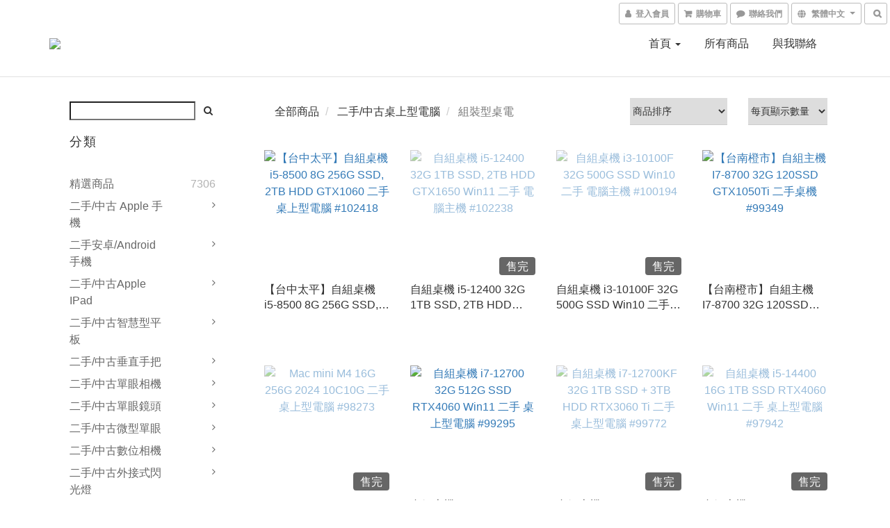

--- FILE ---
content_type: text/html; charset=utf-8
request_url: https://www.gapple3c.net/categories/diy-computer
body_size: 64294
content:
<!DOCTYPE html>
<html lang="zh-hant">
<head>

  
      <title>組裝型桌電</title>


      <meta name="description" content="青蘋果3C，專業收購，買賣回收組裝型桌電、二手電腦、中古桌上型電腦，等都有收購。如有買賣，相關(中古)(二手)回收桌上型電腦疑問，等相關電腦的問題，我們提供透明、即時的電腦回收報價系統，馬上加line詢問＠gapple，別再讓用不到的二手組裝型桌電繼續在家裡跌價了，直接拿來青蘋果3C舊機換現金吧！">



    <link rel="preload" href="https://cdn.shoplineapp.com/s/javascripts/currencies.js" as="script">

  <link rel="preload" href="https://cdn.shoplineapp.com/assets/fonts/fontawesome-webfont.woff2?v=4.7.0" as="font" type="font/woff2" crossorigin>




<!-- locale meta -->

<meta name="viewport" content="width=device-width, initial-scale=1.0, viewport-fit=cover">

<meta name="mobile-web-app-capable" content="yes">
<meta name="format-detection" content="telephone=no" />

<meta name="google" value="notranslate">




    <script type="application/ld+json">
    {"@context":"https://schema.org","@type":"WebSite","name":"青蘋果","url":"https://www.gapple3c.net"}
    </script>


  <link rel="shortcut icon" type="image/png" href="https://img.shoplineapp.com/media/image_clips/5758054c617069110ee91300/original.png?1465386315">

<!-- styles-->
<link rel="preconnect" href="https://fonts.gstatic.com">
<link href='https://fonts.googleapis.com/css?family=Open+Sans:300italic,400italic,600italic,700italic,800italic,400,300,600,700,800&display=swap' type='text/css' as="style" onload="this.rel='stylesheet'" />
<link href='https://fonts.googleapis.com/css?family=Source+Sans+Pro:200,300,400,600,700,900,200italic,300italic,400italic,600italic,700italic,900italic&display=swap' type='text/css' as="style" onload="this.rel='stylesheet'">
    <link rel="stylesheet" media="all" href="https://cdn.shoplineapp.com/assets/common-898e3d282d673c037e3500beff4d8e9de2ee50e01c27252b33520348e0b17da0.css" onload="" />

    <link rel="stylesheet" media="all" href="https://cdn.shoplineapp.com/assets/application-2cf2dbc52324adeef303693d883224cd4701b7a57a709b939703c1a9b0aa98b1.css" onload="" />

      <link rel="stylesheet" media="all" href="https://cdn.shoplineapp.com/assets/themes/default-558719fee3814b80d570761716932cbc8fc2dbf46ab2b59e857d034d9e1b0723.css" onload="" />






<style>
  :root {

    --cookie-consent-popup-z-index: 1000;
  }
</style>


  <link rel="stylesheet" media="all" href="https://cdn.shoplineapp.com/packs/css/intl_tel_input-0d9daf73.chunk.css" />




<!-- styles-->



<!-- GLOBAL CONTENT FOR HTML HEAD START-->
<link href='https://fonts.googleapis.com/css?family=Lato:100,300,400,700,900,100italic,300italic,400italic,700italic,900italic&display=swap' type='text/css' rel="preload" as="style" onload="this.rel='stylesheet'" />
<!-- GLOBAL CONTENT FOR HTML HEAD END -->



<!--- Site Ownership Data -->
    <meta name="google-site-verification" content="o35uwZb5EgOrpJuRSelXWZbUsdrpHXkDP9hNH29EEoE">
<!--- Site Ownership Data End-->

<base href="/">

  <style>
    
  </style>
  <meta name="google-site-verification" content="4337bQhxfibTeC1TNmAgtweEAw3Hhp1wJxNoIU6Itm8" />
<meta name="csrf-param" content="authenticity_token" />
<meta name="csrf-token" content="J4rtcAeAFejMWNPqNXCiAOqndIVOpOCtvpSiCZF4TCEeQgAjuwKO7GffYZNJ2chpNzvGxSqSZx6TsrogvOpjGA==" />


<!-- Start of Criteo one tag -->
<!-- End of Criteo one tag -->

<meta name="csrf-param" content="authenticity_token" />
<meta name="csrf-token" content="473hKmdzt7K8XPhfjCt1c82lj4CL0zGDYPETbQt5dRradQx52/EsthfbSibwgh8aEDk9wO/ltjBN1wtEJutaIw==" />
  
      <meta property="og:title" content="組裝型桌電"/>

      <meta property="og:url" content="https://www.gapple3c.net/categories/diy-computer">
      <link rel="canonical" href="https://www.gapple3c.net/categories/diy-computer">
      <meta property="og:description" content="青蘋果3C，專業收購，買賣回收組裝型桌電、二手電腦、中古桌上型電腦，等都有收購。如有買賣，相關(中古)(二手)回收桌上型電腦疑問，等相關電腦的問題，我們提供透明、即時的電腦回收報價系統，馬上加line詢問＠gapple，別再讓用不到的二手組裝型桌電繼續在家裡跌價了，直接拿來青蘋果3C舊機換現金吧！"/>

  <meta property="og:image" content="https://img.shoplineapp.com/media/image_clips/575805466170691101d60f00/original.png?1465386309"/>



<script type="text/javascript">
  window.mainConfig = JSON.parse('{\"sessionId\":\"\",\"merchantId\":\"575803ae6170692f84731200\",\"appCoreHost\":\"shoplineapp.com\",\"assetHost\":\"https://cdn.shoplineapp.com/packs/\",\"apiBaseUrl\":\"http://shoplineapp.com\",\"eventTrackApi\":\"https://events.shoplytics.com/api\",\"frontCommonsApi\":\"https://front-commons.shoplineapp.com/api\",\"appendToUrl\":\"\",\"env\":\"production\",\"merchantData\":{\"_id\":\"575803ae6170692f84731200\",\"addon_limit_enabled\":true,\"base_country_code\":\"TW\",\"base_currency\":{\"id\":\"twd\",\"iso_code\":\"TWD\",\"alternate_symbol\":\"NT$\",\"name\":\"New Taiwan Dollar\",\"symbol_first\":true,\"subunit_to_unit\":1},\"base_currency_code\":\"TWD\",\"beta_feature_keys\":[\"page_editor_v2\",\"promotions_setup\",\"promotions_apply\",\"hide_coupon\",\"checkout_v2\"],\"brand_home_url\":\"https://www.gapple3c.net\",\"checkout_setting\":{\"enable_membership_autocheck\":true,\"enable_subscription_autocheck\":false},\"current_plan_key\":\"basket\",\"current_theme_key\":\"default\",\"delivery_option_count\":2,\"enabled_stock_reminder\":false,\"handle\":\"newyork3c\",\"identifier\":\"\",\"instagram_access_token\":\"\",\"instagram_id\":\"\",\"invoice_activation\":\"inactive\",\"is_image_service_enabled\":true,\"mobile_logo_media_url\":\"https://img.shoplineapp.com/media/image_clips/575805466170691101d60f00/original.png?1465386309\",\"name\":\"青蘋果\",\"order_setting\":{\"invoice_activation\":\"inactive\",\"short_message_activation\":\"inactive\",\"default_out_of_stock_reminder\":false,\"auto_cancel_expired_orders\":false,\"auto_revert_credit\":false,\"enabled_order_auth_expiry\":false,\"enforce_user_login_on_checkout\":false,\"enable_order_split_einvoice_reissue\":false,\"no_duplicate_uniform_invoice\":false,\"hourly_auto_invoice\":false,\"enabled_location_id\":false,\"enabled_sf_hidden_product_name\":false,\"customer_return_order\":{\"enabled\":false,\"available_return_days\":\"7\"},\"customer_cancel_order\":{\"enabled\":true,\"auto_revert_credit\":false},\"invoice\":{\"tax_id\":\"\"},\"facebook_messenging\":{\"status\":\"deactivated\"},\"status_update_sms\":{\"status\":\"deactivated\"},\"private_info_handle\":{\"enabled\":false,\"custom_fields_enabled\":false}},\"payment_method_count\":3,\"product_setting\":{\"enabled_product_review\":true,\"preorder_add_to_cart_button_display\":\"depend_on_stock\"},\"promotion_setting\":{\"multi_order_discount_strategy\":\"order_or_tier_promotion\",\"order_gift_threshold_mode\":\"after_price_discounts\",\"order_free_shipping_threshold_mode\":\"after_all_discounts\",\"category_item_gift_threshold_mode\":\"before_discounts\",\"category_item_free_shipping_threshold_mode\":\"before_discounts\"},\"rollout_keys\":[\"2FA_google_authenticator\",\"3_layer_category\",\"3_layer_navigation\",\"3_layer_variation\",\"711_CB_13countries\",\"711_CB_pickup_TH\",\"711_c2b_report_v2\",\"711_cross_delivery\",\"AdminCancelRecurringSubscription_V1\",\"BasketSynchronizedToITC_V1\",\"MC_WA_Template_Management\",\"MC_manual_order\",\"MO_Apply_Coupon_Code\",\"StaffCanBeDeleted_V1\",\"SummaryStatement_V1\",\"UTM_export\",\"UTM_register\",\"abandoned_cart_notification\",\"add_system_fontstyle\",\"add_to_cart_revamp\",\"addon_products_limit_10\",\"addon_products_limit_unlimited\",\"addon_quantity\",\"address_format_batch2\",\"address_format_jp\",\"address_format_my\",\"address_format_us\",\"address_format_vn\",\"admin_app_extension\",\"admin_clientele_profile\",\"admin_custom_domain\",\"admin_image_service\",\"admin_logistic_bank_account\",\"admin_manual_order\",\"admin_realtime\",\"admin_vietnam_dong\",\"adminapp_order_form\",\"adminapp_wa_contacts_list\",\"ads_system_new_tab\",\"adyen_my_sc\",\"affiliate_by_product\",\"affiliate_dashboard\",\"affiliate_kol_report_appstore\",\"alipay_hk_sc\",\"amazon_product_review\",\"android_pos_agent_clockin_n_out\",\"android_pos_purchase_order_partial_in_storage\",\"android_pos_save_send_receipt\",\"android_pos_v2_force_upgrade_version_1-50-0_date_2025-08-30\",\"app_categories_filtering\",\"app_multiplan\",\"app_subscription_prorated_billing\",\"apply_multi_order_discount\",\"apps_store\",\"apps_store_blog\",\"apps_store_fb_comment\",\"apps_store_wishlist\",\"appstore_free_trial\",\"archive_order_data\",\"archive_order_ui\",\"assign_products_to_category\",\"auth_flow_revamp\",\"auto_credit\",\"auto_credit_notify\",\"auto_credit_percentage\",\"auto_credit_recurring\",\"auto_reply_comment\",\"auto_reply_fb\",\"auto_save_sf_plus_address\",\"availability_buy_online_pickup_instore\",\"availability_preview_buy_online_pickup_instore\",\"back_in_stock_appstore\",\"basket_comparising_link_CNY\",\"basket_comparising_link_HKD\",\"basket_comparising_link_TWD\",\"basket_invoice_field\",\"basket_pricing_page_cny\",\"basket_pricing_page_hkd\",\"basket_pricing_page_myr\",\"basket_pricing_page_sgd\",\"basket_pricing_page_thb\",\"basket_pricing_page_twd\",\"basket_pricing_page_usd\",\"basket_pricing_page_vnd\",\"basket_subscription_coupon\",\"basket_subscription_email\",\"bianco_setting\",\"bidding_select_product\",\"bing_ads\",\"birthday_format_v2\",\"block_gtm_for_lighthouse\",\"blog\",\"blog_app\",\"blog_revamp_admin\",\"blog_revamp_admin_category\",\"blog_revamp_doublewrite\",\"blog_revamp_related_products\",\"blog_revamp_shop_category\",\"blog_revamp_singleread\",\"breadcrumb\",\"broadcast_addfilter\",\"broadcast_advanced_filters\",\"broadcast_analytics\",\"broadcast_center\",\"broadcast_clone\",\"broadcast_email_html\",\"broadcast_facebook_template\",\"broadcast_line_template\",\"broadcast_preset_time\",\"broadcast_to_unsubscribers_sms\",\"broadcast_unsubscribe_email\",\"bulk_action_customer\",\"bulk_action_product\",\"bulk_assign_point\",\"bulk_import_multi_lang\",\"bulk_payment_delivery_setting\",\"bulk_printing_labels_711C2C\",\"bulk_update_dynamic_fields\",\"bulk_update_job\",\"bulk_update_new_fields\",\"bulk_update_product_download_with_filter\",\"bulk_update_tag\",\"bulk_update_tag_enhancement\",\"bundle_add_type\",\"bundle_group\",\"bundle_page\",\"bundle_pricing\",\"bundle_promotion_apply_enhancement\",\"bundle_stackable\",\"buy_at_amazon\",\"buy_button\",\"buy_now_button\",\"buyandget_promotion\",\"callback_service\",\"cancel_order_by_customer\",\"cancel_order_by_customer_v2\",\"cart_addon\",\"cart_addon_condition\",\"cart_addon_limit\",\"cart_use_product_service\",\"cart_uuid\",\"category_banner_multiple\",\"category_limit_unlimited\",\"category_sorting\",\"channel_amazon\",\"channel_fb\",\"channel_integration\",\"channel_line\",\"charge_shipping_fee_by_product_qty\",\"chat_widget\",\"chat_widget_facebook\",\"chat_widget_ig\",\"chat_widget_line\",\"chat_widget_livechat\",\"chat_widget_whatsapp\",\"chatbot_card_carousel\",\"chatbot_card_template\",\"chatbot_image_widget\",\"chatbot_keywords_matching\",\"chatbot_welcome_template\",\"checkout_membercheckbox_toggle\",\"checkout_setting\",\"cn_pricing_page_2019\",\"combine_orders_app\",\"comment_list_export\",\"component_h1_tag\",\"connect_new_facebookpage\",\"consolidated_billing\",\"cookie_consent\",\"country_code\",\"coupon_center_back_to_cart\",\"coupon_notification\",\"coupon_v2\",\"create_staff_revamp\",\"credit_amount_condition_hidden\",\"credit_campaign\",\"credit_condition_5_tier_ec\",\"credit_installment_payment_fee_hidden\",\"credit_point_report\",\"credit_point_triggerpoint\",\"crm_email_custom\",\"crm_notify_preview\",\"crm_sms_custom\",\"crm_sms_notify\",\"cross_shop_tracker\",\"custom_css\",\"custom_home_delivery_tw\",\"custom_notify\",\"custom_order_export\",\"customer_advanced_filter\",\"customer_coupon\",\"customer_custom_field_limit_5\",\"customer_data_secure\",\"customer_edit\",\"customer_export_v2\",\"customer_group\",\"customer_group_analysis\",\"customer_group_broadcast\",\"customer_group_filter_p2\",\"customer_group_filter_p3\",\"customer_group_regenerate\",\"customer_group_sendcoupon\",\"customer_group_smartrfm_filter\",\"customer_import_50000_failure_report\",\"customer_import_v2\",\"customer_import_v3\",\"customer_list\",\"customer_new_report\",\"customer_referral\",\"customer_referral_notify\",\"customer_search_match\",\"customer_tag\",\"dashboard_v2\",\"dashboard_v2_revamp\",\"date_picker_v2\",\"deep_link_support_linepay\",\"deep_link_support_payme\",\"deep_search\",\"default_theme_ultrachic\",\"delivery_time\",\"delivery_time_with_quantity\",\"design_submenu\",\"dev_center_app_store\",\"disable_footer_brand\",\"disable_old_upgrade_reminder\",\"domain_applicable\",\"doris_bien_setting\",\"dusk_setting\",\"ec_order_unlimit\",\"ecpay_expirydate\",\"ecpay_payment_gateway\",\"einvoice_bulk_update\",\"einvoice_edit\",\"einvoice_newlogic\",\"email_credit_expire_notify\",\"email_custom\",\"email_member_forget_password_notify\",\"email_member_register_notify\",\"email_order_notify\",\"email_verification\",\"enable_body_script\",\"enable_calculate_api_promotion_apply\",\"enable_calculate_api_promotion_filter\",\"enable_cart_api\",\"enable_cart_service\",\"enable_corejs_splitting\",\"enable_lazysizes_image_tag\",\"enable_new_css_bundle\",\"enable_order_status_callback_revamp_for_promotion\",\"enable_order_status_callback_revamp_for_storefront\",\"enable_promotion_usage_record\",\"enable_shopjs_splitting\",\"enhanced_catalog_feed\",\"exclude_product\",\"exclude_product_v2\",\"execute_shipment_permission\",\"export_inventory_report_v2\",\"express_cart\",\"express_checkout_pages\",\"extend_reminder\",\"facebook_ads\",\"facebook_dia\",\"facebook_line_promotion_notify\",\"facebook_login\",\"facebook_messenger_subscription\",\"facebook_notify\",\"facebook_pixel_manager\",\"fb_1on1_chat\",\"fb_broadcast\",\"fb_broadcast_sc\",\"fb_broadcast_sc_p2\",\"fb_comment_app\",\"fb_entrance_optimization\",\"fb_feed_unlimit\",\"fb_group\",\"fb_menu\",\"fb_messenger_onetime_notification\",\"fb_multi_category_feed\",\"fb_pixel_matching\",\"fb_pixel_v2\",\"fb_post_management\",\"fb_product_set\",\"fb_quick_signup_link\",\"fb_shop_now_button\",\"fb_ssapi\",\"fb_sub_button\",\"fb_welcome_msg\",\"fbe_oe\",\"fbe_shop\",\"fbe_v2\",\"fbe_v2_edit\",\"feature_alttag_phase1\",\"feature_alttag_phase2\",\"flash_price_campaign\",\"fm_order_receipt\",\"fmt_c2c_newlabel\",\"fmt_revision\",\"footer_brand\",\"footer_builder\",\"footer_builder_new\",\"form_builder\",\"form_builder_access\",\"form_builder_user_management\",\"form_builder_v2_elements\",\"form_builder_v2_receiver\",\"form_builder_v2_report\",\"freeshipping_promotion_condition\",\"get_coupon\",\"get_promotions_by_cart\",\"gift_promotion_condition\",\"gift_shipping_promotion_discount_condition\",\"gifts_limit_10\",\"gifts_limit_unlimited\",\"gmv_revamp\",\"godaddy\",\"google_ads_api\",\"google_ads_manager\",\"google_analytics_4\",\"google_analytics_manager\",\"google_content_api\",\"google_dynamic_remarketing_tag\",\"google_enhanced_conversions\",\"google_preorder_feed\",\"google_product_category_3rdlayer\",\"google_recaptcha\",\"google_remarketing_manager\",\"google_signup_login\",\"google_tag_manager\",\"gp_tw_sc\",\"group_url_bind_post_live\",\"h2_tag_phase1\",\"hct_logistics_bills_report\",\"hidden_product\",\"hidden_product_p2\",\"hide_credit_point_record_balance\",\"hk_pricing_page_2019\",\"hkd_pricing_page_disabled_2020\",\"ig_browser_notify\",\"ig_live\",\"ig_login_entrance\",\"ig_new_api\",\"image_gallery\",\"image_gallery_p2\",\"image_host_by_region\",\"image_limit_100000\",\"image_limit_30000\",\"image_widget_mobile\",\"inbox_manual_order\",\"inbox_send_cartlink\",\"increase_variation_limit\",\"instagram_create_post\",\"instagram_post_sales\",\"instant_order_form\",\"integrated_label_711\",\"integrated_sfexpress\",\"integration_one\",\"inventory_change_reason\",\"inventory_search_v2\",\"job_api_products_export\",\"job_api_user_export\",\"job_product_import\",\"jquery_v3\",\"kingsman_v2_setting\",\"layout_engine_service_kingsman_blogs\",\"layout_engine_service_kingsman_member_center\",\"layout_engine_service_kingsman_promotions\",\"line_1on1_chat\",\"line_abandon_notification\",\"line_ads_tag\",\"line_broadcast\",\"line_ec\",\"line_in_chat_shopping\",\"line_live\",\"line_login\",\"line_login_mobile\",\"line_point_cpa_tag\",\"line_shopping_new_fields\",\"line_signup\",\"live_after_keyword\",\"live_ai_tag_comments\",\"live_announce_bids\",\"live_announce_buyer\",\"live_bidding\",\"live_broadcast_v2\",\"live_bulk_checkoutlink\",\"live_bulk_edit\",\"live_checkout_notification\",\"live_checkout_notification_all\",\"live_checkout_notification_message\",\"live_comment_discount\",\"live_comment_robot\",\"live_create_product_v2\",\"live_crosspost\",\"live_dashboard_product\",\"live_event_discount\",\"live_exclusive_price\",\"live_fb_group\",\"live_fhd_video\",\"live_general_settings\",\"live_group_event\",\"live_host_panel\",\"live_ig_messenger_broadcast\",\"live_ig_product_recommend\",\"live_im_switch\",\"live_keyword_switch\",\"live_line_broadcast\",\"live_line_management\",\"live_line_multidisplay\",\"live_luckydraw_enhancement\",\"live_messenger_broadcast\",\"live_order_block\",\"live_print_advanced\",\"live_product_recommend\",\"live_shopline_announcement\",\"live_shopline_beauty_filter\",\"live_shopline_keyword\",\"live_shopline_product_card\",\"live_shopline_view\",\"live_shopline_view_marquee\",\"live_show_storefront_facebook\",\"live_show_storefront_shopline\",\"live_stream_settings\",\"locale_revamp\",\"lock_cart_sc_product\",\"logistic_bill_v2_711_b2c\",\"logistic_bill_v2_711_c2c\",\"logo_favicon\",\"luckydraw_products\",\"luckydraw_qualification\",\"manual_activation\",\"manual_order\",\"manual_order_7-11\",\"manual_order_ec_to_sc\",\"manually_bind_post\",\"marketing_affiliate\",\"marketing_affiliate_p2\",\"mc-history-instant\",\"mc_711crossborder\",\"mc_ad_tag\",\"mc_assign_message\",\"mc_auto_bind_member\",\"mc_autoreply_cotent\",\"mc_autoreply_question\",\"mc_autoreply_trigger\",\"mc_broadcast\",\"mc_broadcast_v2\",\"mc_bulk_read\",\"mc_chatbot_template\",\"mc_delete_message\",\"mc_edit_cart\",\"mc_history_instant\",\"mc_history_post\",\"mc_im\",\"mc_inbox_autoreply\",\"mc_input_status\",\"mc_instant_notifications\",\"mc_invoicetitle_optional\",\"mc_keyword_autotagging\",\"mc_line_broadcast\",\"mc_line_broadcast_all_friends\",\"mc_line_cart\",\"mc_logistics_hct\",\"mc_logistics_tcat\",\"mc_manage_blacklist\",\"mc_mark_todo\",\"mc_new_menu\",\"mc_phone_tag\",\"mc_reminder_unpaid\",\"mc_reply_pic\",\"mc_setting_message\",\"mc_setting_orderform\",\"mc_shop_message_refactor\",\"mc_smart_advice\",\"mc_sort_waitingtime\",\"mc_sort_waitingtime_new\",\"mc_tw_invoice\",\"media_gcp_upload\",\"member_center_profile_revamp\",\"member_import_notify\",\"member_info_reward\",\"member_info_reward_subscription\",\"member_password_setup_notify\",\"member_points\",\"member_points_notify\",\"member_price\",\"membership_tier_double_write\",\"membership_tier_notify\",\"membership_tiers\",\"memebr_center_point_credit_revamp\",\"menu_limit_100\",\"menu_limit_unlimited\",\"merchant_automatic_payment_setting\",\"merchant_bills_credits\",\"message_center_v3\",\"message_revamp\",\"mo_remove_discount\",\"mobile_and_email_signup\",\"mobile_signup_p2\",\"modularize_address_format\",\"molpay_credit_card\",\"multi_lang\",\"multicurrency\",\"my_pricing_page_2019\",\"myapp_reauth_alert\",\"myr_pricing_page_disabled_2020\",\"new_app_subscription\",\"new_layout_for_mobile_and_pc\",\"new_onboarding_flow\",\"new_return_management\",\"new_settings_apply_all_promotion\",\"new_signup_flow\",\"new_sinopac_3d\",\"notification_custom_sending_time\",\"npb_theme_philia\",\"npb_widget_font_size_color\",\"ob_revamp\",\"ob_sgstripe\",\"ob_twecpay\",\"oceanpay\",\"old_fbe_removal\",\"onboarding_basketplan\",\"onboarding_handle\",\"one_new_filter\",\"one_page_store\",\"one_page_store_1000\",\"one_page_store_checkout\",\"one_page_store_clone\",\"one_page_store_product_set\",\"online_credit_redemption_toggle\",\"online_store_design\",\"online_store_design_setup_guide_basketplan\",\"order_add_to_cart\",\"order_archive_calculation_revamp_crm_amount\",\"order_archive_calculation_revamp_crm_member\",\"order_archive_product_testing\",\"order_archive_testing\",\"order_archive_testing_crm\",\"order_archive_testing_order_details\",\"order_archive_testing_return_order\",\"order_confirmation_slip_upload\",\"order_custom_field_limit_5\",\"order_custom_notify\",\"order_decoupling_product_revamp\",\"order_discount_stackable\",\"order_export_366day\",\"order_export_v2\",\"order_filter_shipped_date\",\"order_message_broadcast\",\"order_new_source\",\"order_promotion_split\",\"order_search_custom_field\",\"order_search_sku\",\"order_select_across_pages\",\"order_sms_notify\",\"order_split\",\"order_status_non_automation\",\"order_status_tag_color\",\"order_tag\",\"orderemail_new_logic\",\"other_custom_notify\",\"out_of_stock_order\",\"page_builder_revamp\",\"page_builder_revamp_theme_setting\",\"page_builder_section_cache_enabled\",\"page_builder_widget_accordion\",\"page_builder_widget_blog\",\"page_builder_widget_category\",\"page_builder_widget_collage\",\"page_builder_widget_countdown\",\"page_builder_widget_custom_liquid\",\"page_builder_widget_instagram\",\"page_builder_widget_product_text\",\"page_builder_widget_subscription\",\"page_builder_widget_video\",\"page_limit_unlimited\",\"page_view_cache\",\"pakpobox\",\"partial_free_shipping\",\"payme\",\"payment_condition\",\"payment_fee_config\",\"payment_image\",\"payment_slip_notify\",\"paypal_upgrade\",\"pdp_image_lightbox\",\"pdp_image_lightbox_icon\",\"pending_subscription\",\"philia_setting\",\"pickup_remember_store\",\"plp_label_wording\",\"plp_product_seourl\",\"plp_variation_selector\",\"plp_wishlist\",\"point_campaign\",\"point_redeem_to_cash\",\"pos_only_product_settings\",\"pos_retail_store_price\",\"pos_setup_guide_basketplan\",\"post_cancel_connect\",\"post_commerce_stack_comment\",\"post_fanpage_luckydraw\",\"post_fb_group\",\"post_general_setting\",\"post_lock_pd\",\"post_sales_dashboard\",\"postsale_auto_reply\",\"postsale_create_post\",\"postsale_ig_auto_reply\",\"postsales_connect_multiple_posts\",\"preorder_limit\",\"preset_publish\",\"product_available_time\",\"product_cost_permission\",\"product_feed_info\",\"product_feed_manager_availability\",\"product_feed_revamp\",\"product_index_v2\",\"product_info\",\"product_limit_1000\",\"product_limit_unlimited\",\"product_log_v2\",\"product_page_limit_10\",\"product_quantity_update\",\"product_recommendation_abtesting\",\"product_revamp_doublewrite\",\"product_revamp_singleread\",\"product_review_import\",\"product_review_import_installable\",\"product_review_plp\",\"product_review_reward\",\"product_search\",\"product_set_revamp\",\"product_set_v2_enhancement\",\"product_summary\",\"promotion_blacklist\",\"promotion_filter_by_date\",\"promotion_first_purchase\",\"promotion_first_purchase_channel\",\"promotion_hour\",\"promotion_limit_10\",\"promotion_limit_100\",\"promotion_limit_unlimited\",\"promotion_minitem\",\"promotion_page\",\"promotion_page_reminder\",\"promotion_page_seo_button\",\"promotion_record_archive_test\",\"promotion_reminder\",\"purchase_limit_campaign\",\"quick_answer\",\"recaptcha_reset_pw\",\"redirect_301_settings\",\"rejected_bill_reminder\",\"remove_fblike_sc\",\"repay_cookie\",\"replace_janus_interface\",\"replace_lms_old_oa_interface\",\"reports\",\"revert_credit\",\"revert_credit_p2\",\"revert_credit_status\",\"sales_dashboard\",\"sangria_setting\",\"sc_advanced_keyword\",\"sc_ai_chat_analysis\",\"sc_ai_suggested_reply\",\"sc_alipay_standard\",\"sc_atm\",\"sc_auto_bind_member\",\"sc_autodetect_address\",\"sc_autodetect_paymentslip\",\"sc_autoreply_icebreaker\",\"sc_broadcast_permissions\",\"sc_clearcart\",\"sc_clearcart_all\",\"sc_comment_label\",\"sc_comment_list\",\"sc_conversations_statistics_sunset\",\"sc_download_adminapp\",\"sc_facebook_broadcast\",\"sc_facebook_live\",\"sc_fb_ig_subscription\",\"sc_gpt_chatsummary\",\"sc_gpt_content_generator\",\"sc_gpt_knowledge_base\",\"sc_group_pm_commentid\",\"sc_group_webhook\",\"sc_intercom\",\"sc_keywords\",\"sc_line_live_pl\",\"sc_list_search\",\"sc_live_line\",\"sc_lock_inventory\",\"sc_manual_order\",\"sc_mc_settings\",\"sc_mo_711emap\",\"sc_order_unlimit\",\"sc_outstock_msg\",\"sc_overall_statistics\",\"sc_overall_statistics_api_v3\",\"sc_overall_statistics_v2\",\"sc_pickup\",\"sc_post_feature\",\"sc_product_set\",\"sc_product_variation\",\"sc_sidebar\",\"sc_similar_question_replies\",\"sc_slp_subscription_promotion\",\"sc_standard\",\"sc_store_pickup\",\"sc_wa_contacts_list\",\"sc_wa_message_report\",\"sc_wa_permissions\",\"scheduled_home_page\",\"search_function_image_gallery\",\"security_center\",\"select_all_customer\",\"select_all_inventory\",\"send_coupon_notification\",\"session_expiration_period\",\"setup_guide_basketplan\",\"sfexpress_centre\",\"sfexpress_eflocker\",\"sfexpress_service\",\"sfexpress_store\",\"sg_onboarding_currency\",\"share_cart_link\",\"shop_builder_plp\",\"shop_category_filter\",\"shop_category_filter_bulk_action\",\"shop_product_search_rate_limit\",\"shop_related_recaptcha\",\"shop_template_advanced_setting\",\"shopback_cashback\",\"shopline_captcha\",\"shopline_email_captcha\",\"shopline_product_reviews\",\"shoplytics_api_ordersales_v4\",\"shoplytics_api_psa_wide_table\",\"shoplytics_benchmark\",\"shoplytics_broadcast_api_v3\",\"shoplytics_channel_store_permission\",\"shoplytics_credit_analysis\",\"shoplytics_customer_refactor_api_v3\",\"shoplytics_date_picker_v2\",\"shoplytics_event_realtime_refactor_api_v3\",\"shoplytics_events_api_v3\",\"shoplytics_export_flex\",\"shoplytics_homepage_v2\",\"shoplytics_invoices_api_v3\",\"shoplytics_lite\",\"shoplytics_membership_tier_growth\",\"shoplytics_orders_api_v3\",\"shoplytics_ordersales_v3\",\"shoplytics_payments_api_v3\",\"shoplytics_product_revamp_api_v3\",\"shoplytics_promotions_api_v3\",\"shoplytics_psa_multi_stores_export\",\"shoplytics_psa_sub_categories\",\"shoplytics_rfim_enhancement_v3\",\"shoplytics_session_metrics\",\"shoplytics_staff_api_v3\",\"shoplytics_to_hd\",\"shopping_session_enabled\",\"signin_register_revamp\",\"skya_setting\",\"sl_logistics_bulk_action\",\"sl_logistics_fmt_freeze\",\"sl_logistics_modularize\",\"sl_payment_alipay\",\"sl_payment_cc\",\"sl_payment_standard_v2\",\"sl_payment_type_check\",\"sl_payments_apple_pay\",\"sl_payments_cc_promo\",\"sl_payments_my_cc\",\"sl_payments_my_fpx\",\"sl_payments_sg_cc\",\"sl_payments_tw_cc\",\"sl_pos_admin_cancel_order\",\"sl_pos_admin_delete_order\",\"sl_pos_admin_inventory_transfer\",\"sl_pos_admin_order_archive_testing\",\"sl_pos_admin_purchase_order\",\"sl_pos_admin_register_shift\",\"sl_pos_admin_staff\",\"sl_pos_agent_by_channel\",\"sl_pos_agent_clockin_n_out\",\"sl_pos_agent_performance\",\"sl_pos_android_A4_printer\",\"sl_pos_android_check_cart_items_with_local_db\",\"sl_pos_android_order_reduction\",\"sl_pos_android_receipt_enhancement\",\"sl_pos_app_order_archive_testing\",\"sl_pos_app_transaction_filter_enhance\",\"sl_pos_apps_store\",\"sl_pos_bugfender_log_reduction\",\"sl_pos_bulk_import_update_enhancement\",\"sl_pos_check_duplicate_create_order\",\"sl_pos_claim_coupon\",\"sl_pos_convert_order_to_cart_by_snapshot\",\"sl_pos_customerID_duplicate_check\",\"sl_pos_customer_info_enhancement\",\"sl_pos_customized_price\",\"sl_pos_disable_touchid_unlock\",\"sl_pos_discount\",\"sl_pos_einvoice_refactor\",\"sl_pos_feature_permission\",\"sl_pos_force_upgrade_1-109-0\",\"sl_pos_force_upgrade_1-110-1\",\"sl_pos_free_gifts_promotion\",\"sl_pos_from_Swift_to_OC\",\"sl_pos_iOS_A4_printer\",\"sl_pos_iOS_app_transaction_filter_enhance\",\"sl_pos_iOS_cashier_revamp_cart\",\"sl_pos_iOS_cashier_revamp_product_list\",\"sl_pos_iPadOS_version_upgrade_remind_16_0_0\",\"sl_pos_initiate_couchbase\",\"sl_pos_inventory_count\",\"sl_pos_inventory_count_difference_reason\",\"sl_pos_inventory_count_for_selected_products\",\"sl_pos_inventory_feature_module\",\"sl_pos_inventory_transfer_app_can_create_note_date\",\"sl_pos_inventory_transfer_insert_enhancement\",\"sl_pos_inventory_transfer_request\",\"sl_pos_invoice_product_name_filter\",\"sl_pos_invoice_swiftUI_revamp\",\"sl_pos_invoice_toast_show\",\"sl_pos_ios_receipt_info_enhancement\",\"sl_pos_ios_small_label_enhancement\",\"sl_pos_ios_version_upgrade_remind\",\"sl_pos_itc\",\"sl_pos_logo_terms_and_condition\",\"sl_pos_member_price\",\"sl_pos_new_report_customer_analysis\",\"sl_pos_new_report_daily_payment_methods\",\"sl_pos_new_report_overview\",\"sl_pos_new_report_product_preorder\",\"sl_pos_new_report_transaction_detail\",\"sl_pos_no_minimum_age\",\"sl_pos_order_refactor_admin\",\"sl_pos_order_upload_using_pos_service\",\"sl_pos_partial_return\",\"sl_pos_password_setting_refactor\",\"sl_pos_payment\",\"sl_pos_payment_method_picture\",\"sl_pos_payment_method_prioritized_and_hidden\",\"sl_pos_payoff_preorder\",\"sl_pos_product_add_to_cart_refactor\",\"sl_pos_product_variation_ui\",\"sl_pos_promotion\",\"sl_pos_purchase_order_onlinestore\",\"sl_pos_purchase_order_partial_in_storage\",\"sl_pos_receipt_information\",\"sl_pos_receipt_preorder_return_enhancement\",\"sl_pos_receipt_swiftUI_revamp\",\"sl_pos_register_shift\",\"sl_pos_report_shoplytics_psi\",\"sl_pos_revert_credit\",\"sl_pos_save_send_receipt\",\"sl_pos_show_coupon\",\"sl_pos_stock_refactor\",\"sl_pos_supplier_refactor\",\"sl_pos_toast_revamp\",\"sl_pos_transaction_conflict\",\"sl_pos_transaction_view_admin\",\"sl_pos_transfer_onlinestore\",\"sl_pos_user_permission\",\"sl_pos_variation_setting_refactor\",\"sl_purchase_order_search_create_enhancement\",\"slp_bank_promotion\",\"slp_product_subscription\",\"slp_remember_credit_card\",\"slp_swap\",\"smart_omo_appstore\",\"smart_product_recommendation\",\"smart_product_recommendation_regular\",\"smart_recommended_related_products\",\"sms_broadcast\",\"sms_custom\",\"sms_with_shop_name\",\"social_channel_revamp\",\"social_channel_user\",\"social_name_in_order\",\"split_order_applied_creditpoint\",\"sso_lang_th\",\"sso_lang_vi\",\"staff_elasticsearch\",\"staff_limit_5\",\"staff_service_migration\",\"static_resource_host_by_region\",\"stop_slp_approvedemail\",\"store_pick_up\",\"storefront_app_extension\",\"storefront_return\",\"stripe_3d_secure\",\"stripe_3ds_cny\",\"stripe_3ds_hkd\",\"stripe_3ds_myr\",\"stripe_3ds_sgd\",\"stripe_3ds_thb\",\"stripe_3ds_usd\",\"stripe_3ds_vnd\",\"stripe_google_pay\",\"stripe_payment_intents\",\"stripe_radar\",\"stripe_subscription_my_account\",\"structured_data\",\"studio_livestream\",\"sub_sgstripe\",\"subscription_config_edit\",\"subscription_config_edit_delivery_payment\",\"subscription_currency\",\"tappay_3D_secure\",\"tappay_sdk_v2_3_2\",\"tappay_sdk_v3\",\"tax_inclusive_setting\",\"taxes_settings\",\"tcat_711pickup_sl_logisitics\",\"tcat_logistics_bills_report\",\"tcat_newlabel\",\"th_pricing_page_2020\",\"thb_pricing_page_disabled_2020\",\"theme_bianco\",\"theme_doris_bien\",\"theme_kingsman_v2\",\"theme_level_3\",\"theme_sangria\",\"theme_ultrachic\",\"tier_birthday_credit\",\"tier_member_points\",\"tier_member_price\",\"tier_reward_app_availability\",\"tier_reward_app_p2\",\"tier_reward_credit\",\"tnc-checkbox\",\"toggle_mobile_category\",\"tw_app_shopback_cashback\",\"tw_fm_sms\",\"tw_pricing_page_2019\",\"tw_stripe_subscription\",\"twd_pricing_page_disabled_2020\",\"uc_integration\",\"uc_v2_endpoints\",\"ultra_setting\",\"unified_admin\",\"use_ngram_for_order_search\",\"user_center_social_channel\",\"user_credits\",\"variant_image_selector\",\"variant_saleprice_cost_weight\",\"variation_label_swatches\",\"varm_setting\",\"vn_pricing_page_2020\",\"vnd_pricing_page_disabled_2020\",\"wa_broadcast_customer_group\",\"wa_system_template\",\"wa_template_custom_content\",\"whatsapp_accept_marketing\",\"whatsapp_catalog\",\"whatsapp_extension\",\"whatsapp_order_form\",\"whatsapp_orderstatus_toggle\",\"wishlist_app\",\"yahoo_dot\",\"youtube_live_shopping\",\"zotabox_installable\"],\"shop_default_home_url\":\"https://newyork3c.shoplineapp.com\",\"shop_status\":\"open\",\"show_sold_out\":true,\"sl_payment_merchant_id\":\"2121500694761582592\",\"supported_languages\":[\"en\",\"zh-hant\"],\"tags\":[\"electronics\"],\"time_zone\":\"Asia/Taipei\",\"updated_at\":\"2026-01-21T08:42:19.435Z\",\"user_setting\":{\"_id\":\"575803ae6170692f84751200\",\"created_at\":\"2016-06-08T11:38:22.851Z\",\"data\":{\"general_fields\":[{\"type\":\"gender\",\"options\":{\"order\":{\"include\":\"false\",\"required\":\"false\"},\"signup\":{\"include\":\"false\",\"required\":\"false\"},\"profile\":{\"include\":\"false\",\"required\":\"false\"}}},{\"type\":\"birthday\",\"options\":{\"order\":{\"include\":\"false\",\"required\":\"false\"},\"signup\":{\"include\":\"false\",\"required\":\"false\"},\"profile\":{\"include\":\"false\",\"required\":\"false\"}}}],\"facebook_login\":{\"status\":\"active\",\"app_id\":\"117751405545261\"},\"enable_user_credit\":true,\"signup_method\":\"email\",\"sms_verification\":{\"status\":\"false\"},\"email_verification\":{\"status\":\"false\"},\"login_with_verification\":{\"status\":\"false\"},\"member_info_reward\":{\"enabled\":false,\"coupons\":{\"enabled\":false}}},\"item_type\":\"\",\"key\":\"users\",\"name\":null,\"owner_id\":\"575803ae6170692f84731200\",\"owner_type\":\"Merchant\",\"publish_status\":\"published\",\"status\":\"active\",\"updated_at\":\"2023-05-03T11:48:55.858Z\",\"value\":null}},\"localeData\":{\"loadedLanguage\":{\"name\":\"繁體中文\",\"code\":\"zh-hant\"},\"supportedLocales\":[{\"name\":\"English\",\"code\":\"en\"},{\"name\":\"繁體中文\",\"code\":\"zh-hant\"}]},\"currentUser\":null,\"themeSettings\":{\"theme_color\":\"simple.blue\",\"header_mode\":\"default\",\"categories_collapsed\":true,\"image_fill\":false,\"is_multicurrency_enabled\":false,\"category_page\":\"24\"},\"isMultiCurrencyEnabled\":false,\"features\":{\"plans\":{\"free\":{\"member_price\":false,\"cart_addon\":false,\"google_analytics_ecommerce\":false,\"membership\":false,\"shopline_logo\":true,\"user_credit\":{\"manaul\":false,\"auto\":false},\"variant_image_selector\":false},\"standard\":{\"member_price\":false,\"cart_addon\":false,\"google_analytics_ecommerce\":false,\"membership\":false,\"shopline_logo\":true,\"user_credit\":{\"manaul\":false,\"auto\":false},\"variant_image_selector\":false},\"starter\":{\"member_price\":false,\"cart_addon\":false,\"google_analytics_ecommerce\":false,\"membership\":false,\"shopline_logo\":true,\"user_credit\":{\"manaul\":false,\"auto\":false},\"variant_image_selector\":false},\"pro\":{\"member_price\":false,\"cart_addon\":false,\"google_analytics_ecommerce\":false,\"membership\":false,\"shopline_logo\":false,\"user_credit\":{\"manaul\":false,\"auto\":false},\"variant_image_selector\":false},\"business\":{\"member_price\":false,\"cart_addon\":false,\"google_analytics_ecommerce\":true,\"membership\":true,\"shopline_logo\":false,\"user_credit\":{\"manaul\":false,\"auto\":false},\"facebook_comments_plugin\":true,\"variant_image_selector\":false},\"basic\":{\"member_price\":false,\"cart_addon\":false,\"google_analytics_ecommerce\":false,\"membership\":false,\"shopline_logo\":false,\"user_credit\":{\"manaul\":false,\"auto\":false},\"variant_image_selector\":false},\"basic2018\":{\"member_price\":false,\"cart_addon\":false,\"google_analytics_ecommerce\":false,\"membership\":false,\"shopline_logo\":true,\"user_credit\":{\"manaul\":false,\"auto\":false},\"variant_image_selector\":false},\"sc\":{\"member_price\":false,\"cart_addon\":false,\"google_analytics_ecommerce\":true,\"membership\":false,\"shopline_logo\":true,\"user_credit\":{\"manaul\":false,\"auto\":false},\"facebook_comments_plugin\":true,\"facebook_chat_plugin\":true,\"variant_image_selector\":false},\"advanced\":{\"member_price\":false,\"cart_addon\":false,\"google_analytics_ecommerce\":true,\"membership\":false,\"shopline_logo\":false,\"user_credit\":{\"manaul\":false,\"auto\":false},\"facebook_comments_plugin\":true,\"facebook_chat_plugin\":true,\"variant_image_selector\":false},\"premium\":{\"member_price\":true,\"cart_addon\":true,\"google_analytics_ecommerce\":true,\"membership\":true,\"shopline_logo\":false,\"user_credit\":{\"manaul\":true,\"auto\":true},\"google_dynamic_remarketing\":true,\"facebook_comments_plugin\":true,\"facebook_chat_plugin\":true,\"wish_list\":true,\"facebook_messenger_subscription\":true,\"product_feed\":true,\"express_checkout\":true,\"variant_image_selector\":true},\"enterprise\":{\"member_price\":true,\"cart_addon\":true,\"google_analytics_ecommerce\":true,\"membership\":true,\"shopline_logo\":false,\"user_credit\":{\"manaul\":true,\"auto\":true},\"google_dynamic_remarketing\":true,\"facebook_comments_plugin\":true,\"facebook_chat_plugin\":true,\"wish_list\":true,\"facebook_messenger_subscription\":true,\"product_feed\":true,\"express_checkout\":true,\"variant_image_selector\":true},\"crossborder\":{\"member_price\":true,\"cart_addon\":true,\"google_analytics_ecommerce\":true,\"membership\":true,\"shopline_logo\":false,\"user_credit\":{\"manaul\":true,\"auto\":true},\"google_dynamic_remarketing\":true,\"facebook_comments_plugin\":true,\"facebook_chat_plugin\":true,\"wish_list\":true,\"facebook_messenger_subscription\":true,\"product_feed\":true,\"express_checkout\":true,\"variant_image_selector\":true},\"o2o\":{\"member_price\":true,\"cart_addon\":true,\"google_analytics_ecommerce\":true,\"membership\":true,\"shopline_logo\":false,\"user_credit\":{\"manaul\":true,\"auto\":true},\"google_dynamic_remarketing\":true,\"facebook_comments_plugin\":true,\"facebook_chat_plugin\":true,\"wish_list\":true,\"facebook_messenger_subscription\":true,\"product_feed\":true,\"express_checkout\":true,\"subscription_product\":true,\"variant_image_selector\":true}}},\"requestCountry\":\"US\",\"trackerEventData\":{\"Category ID\":\"58cf8f1f9a76f0174e0012a2\"},\"isRecaptchaEnabled\":false,\"isRecaptchaEnterprise\":true,\"recaptchaEnterpriseSiteKey\":\"6LeMcv0hAAAAADjAJkgZLpvEiuc6migO0KyLEadr\",\"recaptchaEnterpriseCheckboxSiteKey\":\"6LfQVEEoAAAAAAzllcvUxDYhfywH7-aY52nsJ2cK\",\"recaptchaSiteKey\":\"6LeMcv0hAAAAADjAJkgZLpvEiuc6migO0KyLEadr\",\"currencyData\":{\"supportedCurrencies\":[{\"name\":\"$ HKD\",\"symbol\":\"$\",\"iso_code\":\"hkd\"},{\"name\":\"P MOP\",\"symbol\":\"P\",\"iso_code\":\"mop\"},{\"name\":\"¥ CNY\",\"symbol\":\"¥\",\"iso_code\":\"cny\"},{\"name\":\"$ TWD\",\"symbol\":\"$\",\"iso_code\":\"twd\"},{\"name\":\"$ USD\",\"symbol\":\"$\",\"iso_code\":\"usd\"},{\"name\":\"$ SGD\",\"symbol\":\"$\",\"iso_code\":\"sgd\"},{\"name\":\"€ EUR\",\"symbol\":\"€\",\"iso_code\":\"eur\"},{\"name\":\"$ AUD\",\"symbol\":\"$\",\"iso_code\":\"aud\"},{\"name\":\"£ GBP\",\"symbol\":\"£\",\"iso_code\":\"gbp\"},{\"name\":\"₱ PHP\",\"symbol\":\"₱\",\"iso_code\":\"php\"},{\"name\":\"RM MYR\",\"symbol\":\"RM\",\"iso_code\":\"myr\"},{\"name\":\"฿ THB\",\"symbol\":\"฿\",\"iso_code\":\"thb\"},{\"name\":\"د.إ AED\",\"symbol\":\"د.إ\",\"iso_code\":\"aed\"},{\"name\":\"¥ JPY\",\"symbol\":\"¥\",\"iso_code\":\"jpy\"},{\"name\":\"$ BND\",\"symbol\":\"$\",\"iso_code\":\"bnd\"},{\"name\":\"₩ KRW\",\"symbol\":\"₩\",\"iso_code\":\"krw\"},{\"name\":\"Rp IDR\",\"symbol\":\"Rp\",\"iso_code\":\"idr\"},{\"name\":\"₫ VND\",\"symbol\":\"₫\",\"iso_code\":\"vnd\"},{\"name\":\"$ CAD\",\"symbol\":\"$\",\"iso_code\":\"cad\"}],\"requestCountryCurrencyCode\":\"TWD\"},\"previousUrl\":\"\",\"checkoutLandingPath\":\"/cart\",\"webpSupported\":true,\"pageType\":\"products-index\",\"paypalCnClientId\":\"AYVtr8kMzEyRCw725vQM_-hheFyo1FuWeaup4KPSvU1gg44L-NG5e2PNcwGnMo2MLCzGRg4eVHJhuqBP\",\"efoxPayVersion\":\"1.0.60\",\"universalPaymentSDKUrl\":\"https://cdn.myshopline.com\",\"shoplinePaymentCashierSDKUrl\":\"https://cdn.myshopline.com/pay/paymentElement/1.7.1/index.js\",\"shoplinePaymentV2Env\":\"prod\",\"shoplinePaymentGatewayEnv\":\"prod\",\"currentPath\":\"/categories/diy-computer\",\"isExceedCartLimitation\":null,\"familyMartEnv\":\"prod\",\"familyMartConfig\":{\"cvsname\":\"familymart.shoplineapp.com\"},\"familyMartFrozenConfig\":{\"cvsname\":\"familymartfreeze.shoplineapp.com\",\"cvslink\":\"https://familymartfreeze.shoplineapp.com/familymart_freeze_callback\",\"emap\":\"https://ecmfme.map.com.tw/ReceiveOrderInfo.aspx\"},\"pageIdentifier\":\"category\",\"staticResourceHost\":\"https://static.shoplineapp.com/\",\"facebookAppId\":\"467428936681900\",\"facebookSdkVersion\":\"v2.7\",\"criteoAccountId\":null,\"criteoEmail\":null,\"shoplineCaptchaEnv\":\"prod\",\"shoplineCaptchaPublicKey\":\"MIGfMA0GCSqGSIb3DQEBAQUAA4GNADCBiQKBgQCUXpOVJR72RcVR8To9lTILfKJnfTp+f69D2azJDN5U9FqcZhdYfrBegVRKxuhkwdn1uu6Er9PWV4Tp8tRuHYnlU+U72NRpb0S3fmToXL3KMKw/4qu2B3EWtxeh/6GPh3leTvMteZpGRntMVmJCJdS8PY1CG0w6QzZZ5raGKXQc2QIDAQAB\",\"defaultBlockedSmsCountries\":\"PS,MG,KE,AO,KG,UG,AZ,ZW,TJ,NG,GT,DZ,BD,BY,AF,LK,MA,EH,MM,EG,LV,OM,LT,UA,RU,KZ,KH,LY,ML,MW,IR,EE\"}');
</script>

  <script
    src="https://browser.sentry-cdn.com/6.8.0/bundle.tracing.min.js"
    integrity="sha384-PEpz3oi70IBfja8491RPjqj38s8lBU9qHRh+tBurFb6XNetbdvlRXlshYnKzMB0U"
    crossorigin="anonymous"
    defer
  ></script>
  <script
    src="https://browser.sentry-cdn.com/6.8.0/captureconsole.min.js"
    integrity="sha384-FJ5n80A08NroQF9DJzikUUhiCaQT2rTIYeJyHytczDDbIiejfcCzBR5lQK4AnmVt"
    crossorigin="anonymous"
    defer
  ></script>

<script>
  function sriOnError (event) {
    if (window.Sentry) window.Sentry.captureException(event);

    var script = document.createElement('script');
    var srcDomain = new URL(this.src).origin;
    script.src = this.src.replace(srcDomain, '');
    if (this.defer) script.setAttribute("defer", "defer");
    document.getElementsByTagName('head')[0].insertBefore(script, null);
  }
</script>

<script>window.lazySizesConfig={},Object.assign(window.lazySizesConfig,{lazyClass:"sl-lazy",loadingClass:"sl-lazyloading",loadedClass:"sl-lazyloaded",preloadClass:"sl-lazypreload",errorClass:"sl-lazyerror",iframeLoadMode:"1",loadHidden:!1});</script>
<script>!function(e,t){var a=t(e,e.document,Date);e.lazySizes=a,"object"==typeof module&&module.exports&&(module.exports=a)}("undefined"!=typeof window?window:{},function(e,t,a){"use strict";var n,i;if(function(){var t,a={lazyClass:"lazyload",loadedClass:"lazyloaded",loadingClass:"lazyloading",preloadClass:"lazypreload",errorClass:"lazyerror",autosizesClass:"lazyautosizes",fastLoadedClass:"ls-is-cached",iframeLoadMode:0,srcAttr:"data-src",srcsetAttr:"data-srcset",sizesAttr:"data-sizes",minSize:40,customMedia:{},init:!0,expFactor:1.5,hFac:.8,loadMode:2,loadHidden:!0,ricTimeout:0,throttleDelay:125};for(t in i=e.lazySizesConfig||e.lazysizesConfig||{},a)t in i||(i[t]=a[t])}(),!t||!t.getElementsByClassName)return{init:function(){},cfg:i,noSupport:!0};var s,o,r,l,c,d,u,f,m,y,h,z,g,v,p,C,b,A,E,_,w,M,N,x,L,W,S,B,T,F,R,D,k,H,O,P,$,q,I,U,j,G,J,K,Q,V=t.documentElement,X=e.HTMLPictureElement,Y="addEventListener",Z="getAttribute",ee=e[Y].bind(e),te=e.setTimeout,ae=e.requestAnimationFrame||te,ne=e.requestIdleCallback,ie=/^picture$/i,se=["load","error","lazyincluded","_lazyloaded"],oe={},re=Array.prototype.forEach,le=function(e,t){return oe[t]||(oe[t]=new RegExp("(\\s|^)"+t+"(\\s|$)")),oe[t].test(e[Z]("class")||"")&&oe[t]},ce=function(e,t){le(e,t)||e.setAttribute("class",(e[Z]("class")||"").trim()+" "+t)},de=function(e,t){var a;(a=le(e,t))&&e.setAttribute("class",(e[Z]("class")||"").replace(a," "))},ue=function(e,t,a){var n=a?Y:"removeEventListener";a&&ue(e,t),se.forEach(function(a){e[n](a,t)})},fe=function(e,a,i,s,o){var r=t.createEvent("Event");return i||(i={}),i.instance=n,r.initEvent(a,!s,!o),r.detail=i,e.dispatchEvent(r),r},me=function(t,a){var n;!X&&(n=e.picturefill||i.pf)?(a&&a.src&&!t[Z]("srcset")&&t.setAttribute("srcset",a.src),n({reevaluate:!0,elements:[t]})):a&&a.src&&(t.src=a.src)},ye=function(e,t){return(getComputedStyle(e,null)||{})[t]},he=function(e,t,a){for(a=a||e.offsetWidth;a<i.minSize&&t&&!e._lazysizesWidth;)a=t.offsetWidth,t=t.parentNode;return a},ze=(l=[],c=r=[],d=function(){var e=c;for(c=r.length?l:r,s=!0,o=!1;e.length;)e.shift()();s=!1},u=function(e,a){s&&!a?e.apply(this,arguments):(c.push(e),o||(o=!0,(t.hidden?te:ae)(d)))},u._lsFlush=d,u),ge=function(e,t){return t?function(){ze(e)}:function(){var t=this,a=arguments;ze(function(){e.apply(t,a)})}},ve=function(e){var t,n=0,s=i.throttleDelay,o=i.ricTimeout,r=function(){t=!1,n=a.now(),e()},l=ne&&o>49?function(){ne(r,{timeout:o}),o!==i.ricTimeout&&(o=i.ricTimeout)}:ge(function(){te(r)},!0);return function(e){var i;(e=!0===e)&&(o=33),t||(t=!0,(i=s-(a.now()-n))<0&&(i=0),e||i<9?l():te(l,i))}},pe=function(e){var t,n,i=99,s=function(){t=null,e()},o=function(){var e=a.now()-n;e<i?te(o,i-e):(ne||s)(s)};return function(){n=a.now(),t||(t=te(o,i))}},Ce=(_=/^img$/i,w=/^iframe$/i,M="onscroll"in e&&!/(gle|ing)bot/.test(navigator.userAgent),N=0,x=0,L=0,W=-1,S=function(e){L--,(!e||L<0||!e.target)&&(L=0)},B=function(e){return null==E&&(E="hidden"==ye(t.body,"visibility")),E||!("hidden"==ye(e.parentNode,"visibility")&&"hidden"==ye(e,"visibility"))},T=function(e,a){var n,i=e,s=B(e);for(p-=a,A+=a,C-=a,b+=a;s&&(i=i.offsetParent)&&i!=t.body&&i!=V;)(s=(ye(i,"opacity")||1)>0)&&"visible"!=ye(i,"overflow")&&(n=i.getBoundingClientRect(),s=b>n.left&&C<n.right&&A>n.top-1&&p<n.bottom+1);return s},R=ve(F=function(){var e,a,s,o,r,l,c,d,u,y,z,_,w=n.elements;if(n.extraElements&&n.extraElements.length>0&&(w=Array.from(w).concat(n.extraElements)),(h=i.loadMode)&&L<8&&(e=w.length)){for(a=0,W++;a<e;a++)if(w[a]&&!w[a]._lazyRace)if(!M||n.prematureUnveil&&n.prematureUnveil(w[a]))q(w[a]);else if((d=w[a][Z]("data-expand"))&&(l=1*d)||(l=x),y||(y=!i.expand||i.expand<1?V.clientHeight>500&&V.clientWidth>500?500:370:i.expand,n._defEx=y,z=y*i.expFactor,_=i.hFac,E=null,x<z&&L<1&&W>2&&h>2&&!t.hidden?(x=z,W=0):x=h>1&&W>1&&L<6?y:N),u!==l&&(g=innerWidth+l*_,v=innerHeight+l,c=-1*l,u=l),s=w[a].getBoundingClientRect(),(A=s.bottom)>=c&&(p=s.top)<=v&&(b=s.right)>=c*_&&(C=s.left)<=g&&(A||b||C||p)&&(i.loadHidden||B(w[a]))&&(m&&L<3&&!d&&(h<3||W<4)||T(w[a],l))){if(q(w[a]),r=!0,L>9)break}else!r&&m&&!o&&L<4&&W<4&&h>2&&(f[0]||i.preloadAfterLoad)&&(f[0]||!d&&(A||b||C||p||"auto"!=w[a][Z](i.sizesAttr)))&&(o=f[0]||w[a]);o&&!r&&q(o)}}),k=ge(D=function(e){var t=e.target;t._lazyCache?delete t._lazyCache:(S(e),ce(t,i.loadedClass),de(t,i.loadingClass),ue(t,H),fe(t,"lazyloaded"))}),H=function(e){k({target:e.target})},O=function(e,t){var a=e.getAttribute("data-load-mode")||i.iframeLoadMode;0==a?e.contentWindow.location.replace(t):1==a&&(e.src=t)},P=function(e){var t,a=e[Z](i.srcsetAttr);(t=i.customMedia[e[Z]("data-media")||e[Z]("media")])&&e.setAttribute("media",t),a&&e.setAttribute("srcset",a)},$=ge(function(e,t,a,n,s){var o,r,l,c,d,u;(d=fe(e,"lazybeforeunveil",t)).defaultPrevented||(n&&(a?ce(e,i.autosizesClass):e.setAttribute("sizes",n)),r=e[Z](i.srcsetAttr),o=e[Z](i.srcAttr),s&&(c=(l=e.parentNode)&&ie.test(l.nodeName||"")),u=t.firesLoad||"src"in e&&(r||o||c),d={target:e},ce(e,i.loadingClass),u&&(clearTimeout(y),y=te(S,2500),ue(e,H,!0)),c&&re.call(l.getElementsByTagName("source"),P),r?e.setAttribute("srcset",r):o&&!c&&(w.test(e.nodeName)?O(e,o):e.src=o),s&&(r||c)&&me(e,{src:o})),e._lazyRace&&delete e._lazyRace,de(e,i.lazyClass),ze(function(){var t=e.complete&&e.naturalWidth>1;u&&!t||(t&&ce(e,i.fastLoadedClass),D(d),e._lazyCache=!0,te(function(){"_lazyCache"in e&&delete e._lazyCache},9)),"lazy"==e.loading&&L--},!0)}),q=function(e){if(!e._lazyRace){var t,a=_.test(e.nodeName),n=a&&(e[Z](i.sizesAttr)||e[Z]("sizes")),s="auto"==n;(!s&&m||!a||!e[Z]("src")&&!e.srcset||e.complete||le(e,i.errorClass)||!le(e,i.lazyClass))&&(t=fe(e,"lazyunveilread").detail,s&&be.updateElem(e,!0,e.offsetWidth),e._lazyRace=!0,L++,$(e,t,s,n,a))}},I=pe(function(){i.loadMode=3,R()}),j=function(){m||(a.now()-z<999?te(j,999):(m=!0,i.loadMode=3,R(),ee("scroll",U,!0)))},{_:function(){z=a.now(),n.elements=t.getElementsByClassName(i.lazyClass),f=t.getElementsByClassName(i.lazyClass+" "+i.preloadClass),ee("scroll",R,!0),ee("resize",R,!0),ee("pageshow",function(e){if(e.persisted){var a=t.querySelectorAll("."+i.loadingClass);a.length&&a.forEach&&ae(function(){a.forEach(function(e){e.complete&&q(e)})})}}),e.MutationObserver?new MutationObserver(R).observe(V,{childList:!0,subtree:!0,attributes:!0}):(V[Y]("DOMNodeInserted",R,!0),V[Y]("DOMAttrModified",R,!0),setInterval(R,999)),ee("hashchange",R,!0),["focus","mouseover","click","load","transitionend","animationend"].forEach(function(e){t[Y](e,R,!0)}),/d$|^c/.test(t.readyState)?j():(ee("load",j),t[Y]("DOMContentLoaded",R),te(j,2e4)),n.elements.length?(F(),ze._lsFlush()):R()},checkElems:R,unveil:q,_aLSL:U=function(){3==i.loadMode&&(i.loadMode=2),I()}}),be=(J=ge(function(e,t,a,n){var i,s,o;if(e._lazysizesWidth=n,n+="px",e.setAttribute("sizes",n),ie.test(t.nodeName||""))for(s=0,o=(i=t.getElementsByTagName("source")).length;s<o;s++)i[s].setAttribute("sizes",n);a.detail.dataAttr||me(e,a.detail)}),K=function(e,t,a){var n,i=e.parentNode;i&&(a=he(e,i,a),(n=fe(e,"lazybeforesizes",{width:a,dataAttr:!!t})).defaultPrevented||(a=n.detail.width)&&a!==e._lazysizesWidth&&J(e,i,n,a))},{_:function(){G=t.getElementsByClassName(i.autosizesClass),ee("resize",Q)},checkElems:Q=pe(function(){var e,t=G.length;if(t)for(e=0;e<t;e++)K(G[e])}),updateElem:K}),Ae=function(){!Ae.i&&t.getElementsByClassName&&(Ae.i=!0,be._(),Ce._())};return te(function(){i.init&&Ae()}),n={cfg:i,autoSizer:be,loader:Ce,init:Ae,uP:me,aC:ce,rC:de,hC:le,fire:fe,gW:he,rAF:ze}});</script>
  <script>!function(e){window.slShadowDomCreate=window.slShadowDomCreate?window.slShadowDomCreate:e}(function(){"use strict";var e="data-shadow-status",t="SL-SHADOW-CONTENT",o={init:"init",complete:"complete"},a=function(e,t,o){if(e){var a=function(e){if(e&&e.target&&e.srcElement)for(var t=e.target||e.srcElement,a=e.currentTarget;t!==a;){if(t.matches("a")){var n=t;e.delegateTarget=n,o.apply(n,[e])}t=t.parentNode}};e.addEventListener(t,a)}},n=function(e){window.location.href.includes("is_preview=2")&&a(e,"click",function(e){e.preventDefault()})},r=function(a){if(a instanceof HTMLElement){var r=!!a.shadowRoot,i=a.previousElementSibling,s=i&&i.tagName;if(!a.getAttribute(e))if(s==t)if(r)console.warn("SL shadow dom warning: The root is aready shadow root");else a.setAttribute(e,o.init),a.attachShadow({mode:"open"}).appendChild(i),n(i),a.slUpdateLazyExtraElements&&a.slUpdateLazyExtraElements(),a.setAttribute(e,o.complete);else console.warn("SL shadow dom warning: The shadow content does not match shadow tag name")}else console.warn("SL shadow dom warning: The root is not HTMLElement")};try{document.querySelectorAll("sl-shadow-root").forEach(function(e){r(e)})}catch(e){console.warn("createShadowDom warning:",e)}});</script>
  <script>!function(){if(window.lazySizes){var e="."+(window.lazySizesConfig?window.lazySizesConfig.lazyClass:"sl-lazy");void 0===window.lazySizes.extraElements&&(window.lazySizes.extraElements=[]),HTMLElement.prototype.slUpdateLazyExtraElements=function(){var n=[];this.shadowRoot&&(n=Array.from(this.shadowRoot.querySelectorAll(e))),n=n.concat(Array.from(this.querySelectorAll(e)));var t=window.lazySizes.extraElements;return 0===n.length||(t&&t.length>0?window.lazySizes.extraElements=t.concat(n):window.lazySizes.extraElements=n,window.lazySizes.loader.checkElems(),this.shadowRoot.addEventListener("lazyloaded",function(e){var n=window.lazySizes.extraElements;if(n&&n.length>0){var t=n.filter(function(n){return n!==e.target});t.length>0?window.lazySizes.extraElements=t:delete window.lazySizes.extraElements}})),n}}else console.warn("Lazysizes warning: window.lazySizes is undefined")}();</script>

  <script src="https://cdn.shoplineapp.com/s/javascripts/currencies.js" defer></script>



<script>
  function generateGlobalSDKObserver(variableName, options = {}) {
    const { isLoaded = (sdk) => !!sdk } = options;
    return {
      [variableName]: {
        funcs: [],
        notify: function() {
          while (this.funcs.length > 0) {
            const func = this.funcs.shift();
            func(window[variableName]);
          }
        },
        subscribe: function(func) {
          if (isLoaded(window[variableName])) {
            func(window[variableName]);
          } else {
            this.funcs.push(func);
          }
          const unsubscribe = function () {
            const index = this.funcs.indexOf(func);
            if (index > -1) {
              this.funcs.splice(index, 1);
            }
          };
          return unsubscribe.bind(this);
        },
      },
    };
  }

  window.globalSDKObserver = Object.assign(
    {},
    generateGlobalSDKObserver('grecaptcha', { isLoaded: function(sdk) { return sdk && sdk.render }}),
    generateGlobalSDKObserver('FB'),
  );
</script>


  <script src="https://cdn.shoplineapp.com/assets/common-41be8598bdd84fab495c8fa2cb77a588e48160b23cd1911b69a4bdfd5c050390.js" defer="defer" onerror="sriOnError.call(this, event)" crossorigin="anonymous" integrity="sha256-Qb6FmL3YT6tJXI+iy3eliOSBYLI80ZEbaaS9/VwFA5A="></script>
  <script src="https://cdn.shoplineapp.com/assets/ng_common-c3830effc84c08457126115db49c6c892f342863b5dc72000d3ef45831d97155.js" defer="defer" onerror="sriOnError.call(this, event)" crossorigin="anonymous" integrity="sha256-w4MO/8hMCEVxJhFdtJxsiS80KGO13HIADT70WDHZcVU="></script>














  <script src="https://r2cdn.myshopline.com/static/rs/adff/prod/latest/bundle.iife.js" defer></script>

    <script src="https://cdn.shoplineapp.com/packs/js/runtime~shop-c3f224e1cb8644820ea6.js" defer="defer" integrity="sha256-6KvlCBD85qFngtcucM4dAPatfE6z0oXRa3qomWI+N7I=" onerror="sriOnError.call(this, event)" crossorigin="anonymous"></script>
<script src="https://cdn.shoplineapp.com/packs/js/shared~f77e5e04-b694f51c14b75a46fdfa.chunk.js" defer="defer" integrity="sha256-sOj8kxzwPBbu8j3ZK9sdJS0Nb0ACAOvrCnHgrUJlfGo=" onerror="sriOnError.call(this, event)" crossorigin="anonymous"></script>
<script src="https://cdn.shoplineapp.com/packs/js/shared~816a5bb5-a2465a3f4384e7042559.chunk.js" defer="defer" integrity="sha256-rqZQsCiUnkz3ICICHzXjbuIWv2XwyvtcmeF5mkjl7zI=" onerror="sriOnError.call(this, event)" crossorigin="anonymous"></script>
<script src="https://cdn.shoplineapp.com/packs/js/shared~7841a2ec-b4f261a02d0f9d2e079b.chunk.js" defer="defer" integrity="sha256-CNrJ2ycypEBJRFgLxsUUVll6SrAVROXAyP55Tp4bpvM=" onerror="sriOnError.call(this, event)" crossorigin="anonymous"></script>
<script src="https://cdn.shoplineapp.com/packs/js/shared~3dcde4f6-3f39c80c5362743604c6.chunk.js" defer="defer" integrity="sha256-KQyeXS8Ny/YF0PsG/SetzwNzMzmXsmLkkTR/Ka8AM28=" onerror="sriOnError.call(this, event)" crossorigin="anonymous"></script>
<script src="https://cdn.shoplineapp.com/packs/js/shared~261dc493-b0dd331831d975e3eb2f.chunk.js" defer="defer" integrity="sha256-ENbNM6iOVDHoCcGXmZN8fTELXn8dgHKBJXjaAxCPULE=" onerror="sriOnError.call(this, event)" crossorigin="anonymous"></script>
<script src="https://cdn.shoplineapp.com/packs/js/shared~282e354b-ca494a56c5f97faf1c65.chunk.js" defer="defer" integrity="sha256-6YOLIKk6a8BQj0X+l888QOn0JCptBmg46GZIuKNfJbc=" onerror="sriOnError.call(this, event)" crossorigin="anonymous"></script>
<script src="https://cdn.shoplineapp.com/packs/js/shared~fc1d9882-58cddd5c76ab1cc91d63.chunk.js" defer="defer" integrity="sha256-jU156TqYqc0KaSNoM4MXRKgu2BleRWCMnLicmW4I0WU=" onerror="sriOnError.call(this, event)" crossorigin="anonymous"></script>
<script src="https://cdn.shoplineapp.com/packs/js/shared~a4ade830-63538ba9d5b868c3f44b.chunk.js" defer="defer" integrity="sha256-BbMUqYhlHtPa/5LG9huLoUa9HJJy3VlMxYSiNYROU+I=" onerror="sriOnError.call(this, event)" crossorigin="anonymous"></script>
<script src="https://cdn.shoplineapp.com/packs/js/shared~1e2b444c-5497599afde54ae41ef1.chunk.js" defer="defer" integrity="sha256-z0kd6ifZr0cx8pKgzsDyxQyth012NPTSVNKRbWR4sDc=" onerror="sriOnError.call(this, event)" crossorigin="anonymous"></script>
<script src="https://cdn.shoplineapp.com/packs/js/shared~2c7aa420-e380887bc15f3835909d.chunk.js" defer="defer" integrity="sha256-fWgsa+qNa+OpLlq8ONtuQH9P1HZi4nO7sf82Pozd+tc=" onerror="sriOnError.call(this, event)" crossorigin="anonymous"></script>
<script src="https://cdn.shoplineapp.com/packs/js/shared~dbe7acde-a49ab8a82bf24999b8a7.chunk.js" defer="defer" integrity="sha256-Y0yOAtoo1jUf+FzIePqJhd/i1A5b+jQzIdtIppCWej4=" onerror="sriOnError.call(this, event)" crossorigin="anonymous"></script>
<script src="https://cdn.shoplineapp.com/packs/js/shared~d54d7c1c-4efe4fefbce5e5c3fbb3.chunk.js" defer="defer" integrity="sha256-PG5IQv03/8HPe+ZAr6Fjnnj+Gb8mIijOEtllDMudji0=" onerror="sriOnError.call(this, event)" crossorigin="anonymous"></script>
<script src="https://cdn.shoplineapp.com/packs/js/shared~200bedfd-b79b859b0249848201d1.chunk.js" defer="defer" integrity="sha256-UhecwRRxfeMxtaz/YZHxRCP2JqBFnlb70omMTHnYcIM=" onerror="sriOnError.call(this, event)" crossorigin="anonymous"></script>
<script src="https://cdn.shoplineapp.com/packs/js/vendors~shop-03a38c1857608b2f6c42.chunk.js" defer="defer" integrity="sha256-OGf6MDNsGmkuTtkBGG1OurScL7SweUv6hWwcXv2Znyc=" onerror="sriOnError.call(this, event)" crossorigin="anonymous"></script>
<script src="https://cdn.shoplineapp.com/packs/js/shop-941334f1acd699d9ca75.chunk.js" defer="defer" integrity="sha256-GZqveKV+msz3SJ9ogZAaY1sNOlvNdrQIjqp9UwMZlGs=" onerror="sriOnError.call(this, event)" crossorigin="anonymous"></script>
<script src="https://cdn.shoplineapp.com/packs/js/runtime~ng-module/main-3bc39b3eda72d836b45a.js" defer="defer" integrity="sha256-MLitmCVtZnUKh6QlAqMfZb+1FAQElXNaqbcKMcaN1JI=" onerror="sriOnError.call(this, event)" crossorigin="anonymous"></script>
<script src="https://cdn.shoplineapp.com/packs/js/shared~9ee0282b-88d7a838e623d462997b.chunk.js" defer="defer" integrity="sha256-r/i004awMYLLBie2oBv4GleeDGyZ53yQ4MoEzRqDx+A=" onerror="sriOnError.call(this, event)" crossorigin="anonymous"></script>
<script src="https://cdn.shoplineapp.com/packs/js/vendors~ng-module/main-4e19a3c1b5bd716c3a20.chunk.js" defer="defer" integrity="sha256-gbI/FE3CgavE+qwf8R20gEONGRpYUim0AQU6rMduPKk=" onerror="sriOnError.call(this, event)" crossorigin="anonymous"></script>
<script src="https://cdn.shoplineapp.com/packs/js/ng-module/main-a82bc044a6c8811efad4.chunk.js" defer="defer" integrity="sha256-at217Yn0yG0YTV2xnaNZNOxLCYhgJmaricJmONVTRZE=" onerror="sriOnError.call(this, event)" crossorigin="anonymous"></script>
<script src="https://cdn.shoplineapp.com/packs/js/runtime~ng-locale/zh-hant-c1fbafb349ed03ce9939.js" defer="defer" integrity="sha256-Fshsdsa6rqDDVgVcZMa5plUUUQ3kPm/4c3FzRnRsdOQ=" onerror="sriOnError.call(this, event)" crossorigin="anonymous"></script>
<script src="https://cdn.shoplineapp.com/packs/js/ng-locale/zh-hant-8e87a5c7459f1fec356c.chunk.js" defer="defer" integrity="sha256-a811KweZ84e8PmrLWKGEplvmN7FPsOHpHqaSLhR3EV8=" onerror="sriOnError.call(this, event)" crossorigin="anonymous"></script>
<script src="https://cdn.shoplineapp.com/packs/js/runtime~intl_tel_input-dc4ef4b6171e597fd9ce.js" defer="defer" integrity="sha256-roQd4aH8kCehfsoOHry4CkaTXkDn6BWQqg+zHosyvw0=" onerror="sriOnError.call(this, event)" crossorigin="anonymous"></script>
<script src="https://cdn.shoplineapp.com/packs/js/intl_tel_input-d3cb79a59de5f9b6cd22.chunk.js" defer="defer" integrity="sha256-gRQ7NjdFPnWbij17gFIyQwThFecy500+EZyC4a0wjlE=" onerror="sriOnError.call(this, event)" crossorigin="anonymous"></script>


<script type="text/javascript">
  (function(e,t,s,c,n,o,p){e.shoplytics||((p=e.shoplytics=function(){
p.exec?p.exec.apply(p,arguments):p.q.push(arguments)
}).v='2.0',p.q=[],(n=t.createElement(s)).async=!0,
n.src=c,(o=t.getElementsByTagName(s)[0]).parentNode.insertBefore(n,o))
})(window,document,'script','https://cdn.shoplytics.com/js/shoplytics-tracker/latest/shoplytics-tracker.js');
shoplytics('init', 'shop', {
  register: {"merchant_id":"575803ae6170692f84731200","language":"zh-hant"}
});

// for facebook login redirect
if (location.hash === '#_=_') {
  history.replaceState(null, document.title, location.toString().replace(/#_=_$/, ''));
}


window.resizeImages = function(element) {
  var images = (element || document).getElementsByClassName("sl-lazy-image")
  var styleRegex = /background\-image:\ *url\(['"]?(https\:\/\/shoplineimg.com\/[^'"\)]*)+['"]?\)/

  for (var i = 0; i < images.length; i++) {
    var image = images[i]
    try {
      var src = image.getAttribute('src') || image.getAttribute('style').match(styleRegex)[1]
    } catch(e) {
      continue;
    }
    var setBySrc, head, tail, width, height;
    try {
      if (!src) { throw 'Unknown source' }

      setBySrc = !!image.getAttribute('src') // Check if it's setting the image url by "src" or "style"
      var urlParts = src.split("?"); // Fix issue that the size pattern can be in external image url
      var result = urlParts[0].match(/(.*)\/(\d+)?x?(\d+)?(.*)/) // Extract width and height from url (e.g. 1000x1000), putting the rest into head and tail for repackaging back
      head = result[1]
      tail = result[4]
      width = parseInt(result[2], 10);
      height = parseInt(result[3], 10);

      if (!!((width || height) && head != '') !== true) { throw 'Invalid image source'; }
    } catch(e) {
      if (typeof e !== 'string') { console.error(e) }
      continue;
    }

    var segment = parseInt(image.getAttribute('data-resizing-segment') || 200, 10)
    var scale = window.devicePixelRatio > 1 ? 2 : 1

    // Resize by size of given element or image itself
    var refElement = image;
    if (image.getAttribute('data-ref-element')) {
      var selector = image.getAttribute('data-ref-element');
      if (selector.indexOf('.') === 0) {
        refElement = document.getElementsByClassName(image.getAttribute('data-ref-element').slice(1))[0]
      } else {
        refElement = document.getElementById(image.getAttribute('data-ref-element'))
      }
    }
    var offsetWidth = refElement.offsetWidth;
    var offsetHeight = refElement.offsetHeight;
    var refWidth = image.getAttribute('data-max-width') ? Math.min(parseInt(image.getAttribute('data-max-width')), offsetWidth) : offsetWidth;
    var refHeight = image.getAttribute('data-max-height') ? Math.min(parseInt(image.getAttribute('data-max-height')), offsetHeight) : offsetHeight;

    // Get desired size based on view, segment and screen scale
    var resizedWidth = isNaN(width) === false ? Math.ceil(refWidth * scale / segment) * segment : undefined
    var resizedHeight = isNaN(height) === false ? Math.ceil(refHeight * scale / segment) * segment : undefined

    if (resizedWidth || resizedHeight) {
      var newSrc = head + '/' + ((resizedWidth || '') + 'x' + (resizedHeight || '')) + (tail || '') + '?';
      for (var j = 1; j < urlParts.length; j++) { newSrc += urlParts[j]; }
      if (newSrc !== src) {
        if (setBySrc) {
          image.setAttribute('src', newSrc);
        } else {
          image.setAttribute('style', image.getAttribute('style').replace(styleRegex, 'background-image:url('+newSrc+')'));
        }
        image.dataset.size = (resizedWidth || '') + 'x' + (resizedHeight || '');
      }
    }
  }
}

let createDeferredPromise = function() {
  let deferredRes, deferredRej;
  let deferredPromise = new Promise(function(res, rej) {
    deferredRes = res;
    deferredRej = rej;
  });
  deferredPromise.resolve = deferredRes;
  deferredPromise.reject = deferredRej;
  return deferredPromise;
}

// For app extension sdk
window.APP_EXTENSION_SDK_ANGULAR_JS_LOADED = createDeferredPromise();
  window.runTaskInIdle = function runTaskInIdle(task) {
    try {
      if (!task) return;
      task();
    } catch (err) {
      console.error(err);
    }
  }

window.runTaskQueue = function runTaskQueue(queue) {
  if (!queue || queue.length === 0) return;

  const task = queue.shift();
  window.runTaskInIdle(task);

  window.runTaskQueue(queue);
}


window.addEventListener('DOMContentLoaded', function() {

  app.value('mainConfig', window.mainConfig);


app.value('flash', {
      breadcrumb_category_id:'58cf8f1f9a76f0174e0012a2',
});

app.value('flash_data', {});
app.constant('imageServiceEndpoint', 'https\:\/\/shoplineimg.com/')
app.constant('staticImageHost', 'static.shoplineapp.com/web')
app.constant('staticResourceHost', 'https://static.shoplineapp.com/')
app.constant('FEATURES_LIMIT', JSON.parse('{\"disable_image_service\":false,\"product_variation_limit\":400,\"paypal_spb_checkout\":false,\"mini_fast_checkout\":false,\"fast_checkout_qty\":false,\"buynow_checkout\":false,\"blog_category\":false,\"blog_post_page_limit\":false,\"shop_category_filter\":true,\"stripe_card_hk\":false,\"bulk_update_tag\":true,\"dynamic_shipping_rate_refactor\":false,\"promotion_reminder\":true,\"promotion_page_reminder\":true,\"modularize_address_format\":true,\"point_redeem_to_cash\":true,\"fb_login_integration\":false,\"product_summary\":true,\"plp_wishlist\":true,\"ec_order_unlimit\":true,\"sc_order_unlimit\":true,\"inventory_search_v2\":true,\"sc_lock_inventory\":true,\"crm_notify_preview\":true,\"plp_variation_selector\":true,\"category_banner_multiple\":true,\"order_confirmation_slip_upload\":true,\"tier_upgrade_v2\":false,\"plp_label_wording\":true,\"order_search_custom_field\":true,\"ig_browser_notify\":true,\"ig_browser_disabled\":false,\"send_product_tag_to_shop\":false,\"ads_system_new_tab\":true,\"payment_image\":true,\"sl_logistics_bulk_action\":true,\"disable_orderconfirmation_mail\":false,\"payment_slip_notify\":true,\"product_set_child_products_limit\":20,\"product_set_limit\":-1,\"sl_payments_hk_promo\":false,\"domain_redirect_ec2\":false,\"affiliate_kol_report\":false,\"applepay_newebpay\":false,\"atm_newebpay\":false,\"cvs_newebpay\":false,\"ec_fast_checkout\":false,\"checkout_setting\":true,\"omise_payment\":false,\"member_password_setup_notify\":true,\"membership_tier_notify\":true,\"auto_credit_notify\":true,\"customer_referral_notify\":true,\"member_points_notify\":true,\"member_import_notify\":true,\"crm_sms_custom\":true,\"crm_email_custom\":true,\"customer_group\":true,\"tier_auto_downgrade\":false,\"scheduled_home_page\":true,\"sc_wa_contacts_list\":true,\"broadcast_to_unsubscribers_sms\":true,\"sc_post_feature\":true,\"google_product_category_3rdlayer\":true,\"purchase_limit_campaign\":true,\"order_item_name_edit\":false,\"block_analytics_request\":false,\"subscription_order_notify\":false,\"fb_domain_verification\":false,\"disable_html5mode\":false,\"einvoice_edit\":true,\"order_search_sku\":true,\"cancel_order_by_customer_v2\":true,\"storefront_pdp_enhancement\":false,\"storefront_plp_enhancement\":false,\"storefront_adv_enhancement\":false,\"product_cost_permission\":true,\"promotion_first_purchase\":true,\"block_gtm_for_lighthouse\":true,\"use_critical_css_liquid\":false,\"flash_price_campaign\":true,\"inventory_change_reason\":true,\"ig_login_entrance\":true,\"contact_us_mobile\":false,\"sl_payment_hk_alipay\":false,\"3_layer_variation\":true,\"einvoice_tradevan\":false,\"order_add_to_cart\":true,\"order_new_source\":true,\"einvoice_bulk_update\":true,\"molpay_alipay_tng\":false,\"fastcheckout_add_on\":false,\"plp_product_seourl\":true,\"country_code\":true,\"sc_keywords\":true,\"bulk_printing_labels_711C2C\":true,\"search_function_image_gallery\":true,\"social_channel_user\":true,\"sc_overall_statistics\":true,\"product_main_images_limit\":12,\"order_custom_notify\":true,\"new_settings_apply_all_promotion\":true,\"new_order_label_711b2c\":false,\"payment_condition\":true,\"store_pick_up\":true,\"other_custom_notify\":true,\"crm_sms_notify\":true,\"sms_custom\":true,\"product_set_revamp\":true,\"charge_shipping_fee_by_product_qty\":true,\"whatsapp_extension\":true,\"new_live_selling\":false,\"tier_member_points\":true,\"fb_broadcast_sc_p2\":true,\"fb_entrance_optimization\":true,\"shopback_cashback\":true,\"bundle_add_type\":true,\"google_ads_api\":true,\"google_analytics_4\":true,\"customer_group_smartrfm_filter\":true,\"shopper_app_entrance\":false,\"enable_cart_service\":true,\"store_crm_pwa\":false,\"store_referral_export_import\":false,\"store_referral_setting\":false,\"delivery_time_with_quantity\":true,\"tier_reward_app_installation\":false,\"tier_reward_app_availability\":true,\"stop_slp_approvedemail\":true,\"google_content_api\":true,\"buy_online_pickup_instore\":false,\"subscription_order_expire_notify\":false,\"payment_octopus\":false,\"payment_hide_hk\":false,\"line_ads_tag\":true,\"get_coupon\":true,\"coupon_notification\":true,\"payme_single_key_migration\":false,\"fb_bdapi\":false,\"mc_sort_waitingtime_new\":true,\"disable_itc\":false,\"sl_payment_alipay\":true,\"sl_pos_sg_gst_on_receipt\":false,\"buyandget_promotion\":true,\"line_login_mobile\":true,\"vulnerable_js_upgrade\":false,\"replace_janus_interface\":true,\"enable_calculate_api_promotion_filter\":true,\"combine_orders\":false,\"tier_reward_app_p2\":true,\"slp_remember_credit_card\":true,\"subscription_promotion\":false,\"lock_cart_sc_product\":true,\"extend_reminder\":true,\"customer_search_match\":true,\"slp_product_subscription\":true,\"customer_group_sendcoupon\":true,\"sl_payments_apple_pay\":true,\"apply_multi_order_discount\":true,\"enable_calculate_api_promotion_apply\":true,\"product_revamp_doublewrite\":true,\"tcat_711pickup_emap\":false,\"page_builder_widget_blog\":true,\"page_builder_widget_accordion\":true,\"page_builder_widget_category\":true,\"page_builder_widget_instagram\":true,\"page_builder_widget_custom_liquid\":true,\"page_builder_widget_product_text\":true,\"page_builder_widget_subscription\":true,\"page_builder_widget_video\":true,\"page_builder_widget_collage\":true,\"npb_theme_sangria\":false,\"npb_theme_philia\":true,\"npb_theme_bianco\":false,\"line_point_cpa_tag\":true,\"affiliate_by_product\":true,\"order_select_across_pages\":true,\"page_builder_widget_count_down\":false,\"deep_link_support_payme\":true,\"deep_link_support_linepay\":true,\"split_order_applied_creditpoint\":true,\"product_review_reward\":true,\"rounding_to_one_decimal\":false,\"disable_image_service_lossy_compression\":false,\"order_status_non_automation\":true,\"member_info_reward\":true,\"order_discount_stackable\":true,\"enable_cart_api\":true,\"product_revamp_singleread\":true,\"deep_search\":true,\"new_plp_initialized\":false,\"shop_builder_plp\":true,\"old_fbe_removal\":true,\"fbig_shop_disabled\":false,\"repay_cookie\":true,\"gift_promotion_condition\":true,\"blog_revamp_singleread\":true,\"blog_revamp_doublewrite\":true,\"credit_condition_tier_limit\":5,\"credit_condition_5_tier_ec\":true,\"credit_condition_50_tier_ec\":false,\"return_order_revamp\":false,\"expand_sku_on_plp\":false,\"sl_pos_shopline_payment_invoice_new_flow\":false,\"cart_uuid\":true,\"credit_campaign_tier\":{\"active_campaign_limit\":-1,\"condition_limit\":3},\"promotion_page\":true,\"bundle_page\":true,\"bulk_update_tag_enhancement\":true,\"use_ngram_for_order_search\":true,\"notification_custom_sending_time\":true,\"promotion_by_platform\":false,\"product_feed_revamp\":true,\"one_page_store\":true,\"one_page_store_limit\":1000,\"one_page_store_clone\":true,\"header_content_security_policy\":false,\"product_set_child_products_required_quantity_limit\":50,\"blog_revamp_admin\":true,\"blog_revamp_posts_limit\":3000,\"blog_revamp_admin_category\":true,\"blog_revamp_shop_category\":true,\"blog_revamp_categories_limit\":10,\"blog_revamp_related_products\":true,\"product_feed_manager\":false,\"product_feed_manager_availability\":true,\"checkout_membercheckbox_toggle\":true,\"youtube_accounting_linking\":false,\"crowdfunding_app\":false,\"prevent_duplicate_orders_tempfix\":false,\"product_review_plp\":true,\"product_attribute_tag_awoo\":false,\"sl_pos_customer_info_enhancement\":true,\"sl_pos_customer_product_preference\":false,\"sl_pos_payment_method_prioritized_and_hidden\":true,\"sl_pos_payment_method_picture\":true,\"facebook_line_promotion_notify\":true,\"sl_admin_purchase_order\":false,\"sl_admin_inventory_transfer\":false,\"sl_admin_supplier\":false,\"sl_admin_inventory_count\":false,\"shopline_captcha\":true,\"shopline_email_captcha\":true,\"layout_engine_service_kingsman_plp\":false,\"layout_engine_service_kingsman_pdp\":false,\"layout_engine_service_kingsman_promotions\":true,\"layout_engine_service_kingsman_blogs\":true,\"layout_engine_service_kingsman_member_center\":true,\"layout_engine_service_varm_plp\":false,\"layout_engine_service_varm_pdp\":false,\"layout_engine_service_varm_promotions\":false,\"layout_engine_service_varm_blogs\":false,\"layout_engine_service_varm_member_center\":false,\"2026_pdp_revamp_mobile_abtesting\":false,\"smart_product_recommendation\":true,\"one_page_store_product_set\":true,\"page_use_product_service\":false,\"price_discount_label_plp\":false,\"pdp_image_lightbox\":true,\"advanced_menu_app\":false,\"smart_product_recommendation_plus\":false,\"sitemap_cache_6hr\":false,\"sitemap_enhance_lang\":false,\"security_center\":true,\"freeshipping_promotion_condition\":true,\"gift_shipping_promotion_discount_condition\":true,\"promotion_first_purchase_channel\":true,\"order_decoupling_product_revamp\":true,\"enable_shopjs_splitting\":true,\"enable_body_script\":true,\"enable_corejs_splitting\":true,\"member_info_reward_subscription\":true,\"session_expiration_period\":true,\"point_campaign\":true,\"online_credit_redemption_toggle\":true,\"shoplytics_payments_api_v3\":true,\"shoplytics_staff_api_v3\":true,\"shoplytics_invoices_api_v3\":true,\"shoplytics_broadcast_api_v3\":true,\"enable_promotion_usage_record\":true,\"archive_order_ui\":true,\"archive_order_data\":true,\"order_archive_calculation_revamp_crm_amount\":true,\"order_archive_calculation_revamp_crm_member\":true,\"subscription_config_edit_delivery_payment\":true,\"one_page_store_checkout\":true,\"cart_use_product_service\":true,\"order_export_366day\":true,\"promotion_record_archive_test\":true,\"order_archive_testing_return_order\":true,\"order_archive_testing_order_details\":true,\"order_archive_testing\":true,\"promotion_page_seo_button\":true,\"order_archive_testing_crm\":true,\"order_archive_product_testing\":true,\"shoplytics_customer_refactor_api_v3\":true,\"shoplytics_session_metrics\":true,\"product_set_v2_enhancement\":true,\"customer_import_50000_failure_report\":true,\"manual_order_ec_to_sc\":true,\"group_url_bind_post_live\":true,\"shoplytics_product_revamp_api_v3\":true,\"shoplytics_event_realtime_refactor_api_v3\":true,\"shoplytics_ordersales_v3\":true,\"payment_fee_config\":true,\"subscription_config_edit\":true,\"affiliate_dashboard\":true,\"export_inventory_report_v2\":true,\"member_center_profile_revamp\":true,\"youtube_live_shopping\":true,\"enable_new_css_bundle\":true,\"broadcast_preset_time\":true,\"email_custom\":true,\"social_channel_revamp\":true,\"memebr_center_point_credit_revamp\":true,\"customer_data_secure\":true,\"coupon_v2\":true,\"tcat_711pickup_sl_logisitics\":true,\"customer_export_v2\":true,\"shoplytics_channel_store_permission\":true,\"customer_group_analysis\":true,\"slp_bank_promotion\":true,\"google_preorder_feed\":true,\"replace_lms_old_oa_interface\":true,\"bulk_update_job\":true,\"custom_home_delivery_tw\":true,\"birthday_format_v2\":true,\"preorder_limit\":true,\"mobile_and_email_signup\":true,\"exclude_product_v2\":true,\"credit_point_report\":true,\"sl_payments_cc_promo\":true,\"user_center_social_channel\":true,\"enable_lazysizes_image_tag\":true,\"whatsapp_accept_marketing\":true,\"line_live\":true,\"credit_campaign\":true,\"credit_point_triggerpoint\":true,\"send_coupon_notification\":true,\"711_CB_pickup_TH\":true,\"cookie_consent\":true,\"customer_group_regenerate\":true,\"customer_group_filter_p3\":true,\"customer_group_filter_p2\":true,\"page_builder_revamp_theme_setting\":true,\"page_builder_revamp\":true,\"customer_group_broadcast\":true,\"partial_free_shipping\":true,\"broadcast_addfilter\":true,\"social_name_in_order\":true,\"admin_app_extension\":true,\"fb_group\":true,\"fb_broadcast_sc\":true,\"711_CB_13countries\":true,\"sl_payment_type_check\":true,\"sl_payment_standard_v2\":true,\"shop_category_filter_bulk_action\":true,\"bulk_action_product\":true,\"bulk_action_customer\":true,\"pos_only_product_settings\":true,\"tax_inclusive_setting\":true,\"one_new_filter\":true,\"order_tag\":true,\"out_of_stock_order\":true,\"cross_shop_tracker\":true,\"sl_logistics_modularize\":true,\"fbe_shop\":true,\"sc_manual_order\":true,\"sc_sidebar\":true,\"fb_multi_category_feed\":true,\"credit_amount_condition_hidden\":true,\"credit_installment_payment_fee_hidden\":true,\"sc_facebook_live\":true,\"category_sorting\":true,\"dashboard_v2_revamp\":true,\"customer_tag\":true,\"customer_coupon\":true,\"bulk_assign_point\":true,\"locale_revamp\":true,\"facebook_notify\":true,\"stripe_payment_intents\":true,\"customer_edit\":true,\"fbe_v2_edit\":true,\"payment\":{\"oceanpay\":true,\"sl_payment\":true,\"payme\":true,\"sl_logistics_fmt_freeze\":true,\"stripe_google_pay\":true},\"fb_pixel_v2\":true,\"fb_feed_unlimit\":true,\"customer_referral\":true,\"fb_product_set\":true,\"message_center_v3\":true,\"email_credit_expire_notify\":true,\"enhanced_catalog_feed\":true,\"theme_level\":3,\"chatbot_keywords_matching\":true,\"dusk_setting\":true,\"varm_setting\":true,\"skya_setting\":true,\"philia_setting\":true,\"theme_doris_bien\":true,\"theme_bianco\":true,\"theme_sangria\":true,\"preset_publish\":true,\"membership_tiers\":5,\"cart_addon_condition\":true,\"chatbot_image_widget\":true,\"chatbot_card_carousel\":true,\"uc_v2_endpoints\":true,\"uc_integration\":true,\"member_price\":true,\"revert_credit\":true,\"buy_now_button\":true,\"blog\":true,\"reports\":true,\"custom_css\":true,\"multicurrency\":true,\"chatbot_welcome_template\":true,\"smart_recommended_related_products\":true,\"order_custom_field_limit\":5,\"sl_payments_my_cc\":true,\"sl_payments_tw_cc\":true,\"sl_payments_sg_cc\":true,\"sl_payments_my_fpx\":true,\"sl_payment_cc\":true,\"express_cart\":true,\"chatbot_card_template\":true,\"customer_custom_field_limit\":5,\"sfexpress_centre\":true,\"sfexpress_store\":true,\"sfexpress_service\":true,\"sfexpress_eflocker\":true,\"product_page_limit\":-1,\"gifts_limit\":-1,\"disable_old_upgrade_reminder\":true,\"image_limit\":100000,\"domain_applicable\":true,\"share_cart_link\":true,\"exclude_product\":true,\"cancel_order_by_customer\":true,\"storefront_return\":true,\"admin_manual_order\":true,\"fbe_v2\":true,\"promotion_limit\":-1,\"th_pricing_page_2020\":true,\"shoplytics_to_hd\":true,\"stripe_subscription_my_account\":true,\"user_credit\":{\"manual\":true},\"google_recaptcha\":true,\"order_settings\":{\"line_ec\":true},\"product_feed_info\":true,\"disable_footer_brand\":true,\"footer_brand\":true,\"design\":{\"logo_favicon\":true,\"shop_template_advanced_setting\":true},\"fb_ssapi\":true,\"user_settings\":{\"facebook_login\":true},\"fb_quick_signup_link\":true,\"design_submenu\":true,\"vn_pricing_page_2020\":true,\"line_signup\":true,\"google_signup_login\":true,\"toggle_mobile_category\":true,\"online_store_design\":true,\"tcat_newlabel\":true,\"auto_reply_fb\":true,\"ig_new_api\":true,\"google_ads_manager\":true,\"facebook_pixel_manager\":true,\"bing_ads\":true,\"google_remarketing_manager\":true,\"google_analytics_manager\":true,\"yahoo_dot\":true,\"google_tag_manager\":true,\"order_split\":true,\"line_in_chat_shopping\":true,\"cart_addon\":true,\"enable_cart_addon_item\":true,\"studio_livestream\":true,\"fb_shop_now_button\":true,\"dashboard_v2\":true,\"711_cross_delivery\":true,\"product_log_v2\":true,\"integration_one\":true,\"fb_1on1_chat\":true,\"line_1on1_chat\":true,\"admin_custom_domain\":true,\"facebook_ads\":true,\"product_info\":true,\"hidden_product_p2\":true,\"channel_integration\":true,\"sl_logistics_fmt_freeze\":true,\"sl_pos_admin_order_archive_testing\":true,\"sl_pos_receipt_preorder_return_enhancement\":true,\"sl_pos_purchase_order_onlinestore\":true,\"sl_pos_inventory_count_for_selected_products\":true,\"sl_pos_receipt_information\":true,\"sl_pos_android_A4_printer\":true,\"sl_pos_iOS_A4_printer\":true,\"sl_pos_bulk_import_update_enhancement\":true,\"sl_pos_free_gifts_promotion\":true,\"sl_pos_transfer_onlinestore\":true,\"sl_pos_new_report_daily_payment_methods\":true,\"sl_pos_new_report_overview\":true,\"sl_pos_new_report_transaction_detail\":true,\"sl_pos_new_report_product_preorder\":true,\"sl_pos_new_report_customer_analysis\":true,\"sl_pos_user_permission\":true,\"sl_pos_feature_permission\":true,\"sl_pos_report_shoplytics_psi\":true,\"sl_pos_einvoice_refactor\":true,\"pos_retail_store_price\":true,\"sl_pos_save_send_receipt\":true,\"sl_pos_partial_return\":true,\"sl_pos_variation_setting_refactor\":true,\"sl_pos_password_setting_refactor\":true,\"sl_pos_supplier_refactor\":true,\"sl_pos_admin_staff\":true,\"sl_pos_customized_price\":true,\"sl_pos_member_price\":true,\"sl_pos_admin_register_shift\":true,\"sl_pos_logo_terms_and_condition\":true,\"sl_pos_inventory_transfer_request\":true,\"sl_pos_admin_inventory_transfer\":true,\"sl_pos_inventory_count\":true,\"sl_pos_transaction_conflict\":true,\"sl_pos_transaction_view_admin\":true,\"sl_pos_admin_delete_order\":true,\"sl_pos_admin_cancel_order\":true,\"sl_pos_order_refactor_admin\":true,\"sl_pos_purchase_order_partial_in_storage\":true,\"sl_pos_admin_purchase_order\":true,\"sl_pos_promotion\":true,\"sl_pos_payment\":true,\"sl_pos_discount\":true,\"email_member_forget_password_notify\":true,\"subscription_currency\":true,\"broadcast_center\":true,\"bundle_pricing\":true,\"bundle_group\":true,\"unified_admin\":true,\"email_member_register_notify\":true,\"amazon_product_review\":true,\"shopline_product_reviews\":true,\"tier_member_price\":true,\"email_order_notify\":true,\"custom_notify\":true,\"marketing_affiliate_p2\":true,\"member_points\":true,\"blog_app\":true,\"fb_comment_app\":true,\"wishlist_app\":true,\"hidden_product\":true,\"product_quantity_update\":true,\"line_shopping_new_fields\":true,\"staff_limit\":5,\"broadcast_unsubscribe_email\":true,\"menu_limit\":-1,\"revert_credit_p2\":true,\"new_sinopac_3d\":true,\"category_limit\":-1,\"image_gallery_p2\":true,\"taxes_settings\":true,\"customer_advanced_filter\":true,\"membership\":{\"index\":true,\"export\":true,\"import\":true,\"view_user\":true,\"blacklist\":true},\"marketing_affiliate\":true,\"addon_products_limit\":-1,\"order_filter_shipped_date\":true,\"variant_image_selector\":true,\"variant_saleprice_cost_weight\":true,\"variation_label_swatches\":true,\"image_widget_mobile\":true,\"fmt_revision\":true,\"ecpay_expirydate\":true,\"product_available_time\":true,\"select_all_customer\":true,\"operational_bill\":true,\"product_limit\":-1,\"auto_credit\":true,\"page_limit\":-1,\"abandoned_cart_notification\":true,\"currency\":{\"vietnam_dong\":true}}'))
app.constant('RESOLUTION_LIST', JSON.parse('[200, 400, 600, 800, 1000, 1200, 1400, 1600, 1800, 2000]'))
app.constant('NEW_RESOLUTION_LIST', JSON.parse('[375, 540, 720, 900, 1080, 1296, 1512, 2160, 2960, 3260, 3860]'))


app.config(function (AnalyticsProvider) {
  AnalyticsProvider.setAccount('UA-153443039-1');
  AnalyticsProvider.useECommerce(true, true);
  AnalyticsProvider.setDomainName('www.gapple3c.net');
  AnalyticsProvider.setCurrency('TWD');
  AnalyticsProvider.trackPages(false);
});


app.value('fbPixelSettings', []);

app.constant('ANGULAR_LOCALE', {
  DATETIME_FORMATS: {
    AMPMS: ["am","pm"],
    DAY: ["Sunday","Monday","Tuesday","Wednesday","Thursday","Friday","Saturday"],
    MONTH: ["January","February","March","April","May","June","July","August","September","October","November","December"],
    SHORTDAY: ["Sun","Mon","Tue","Wed","Thu","Fri","Sat"],
    SHORTMONTH: ["Jan","Feb","Mar","Apr","May","Jun","Jul","Aug","Sep","Oct","Nov","Dec"],
    fullDate: "EEEE, MMMM d, y",
    longDate: "MMMM d, y",
    medium: "MMM d, y h:mm:ss a",
    mediumDate: "MMM d, y",
    mediumTime: "h:mm:ss a",
    short: "M/d/yy h:mm a",
    shortDate: "M/d/yy",
    shortTime: "h:mm a",
  },
  NUMBER_FORMATS: {
    CURRENCY_SYM: "$",
    DECIMAL_SEP: ".",
    GROUP_SEP: ",",
    PATTERNS: [{"gSize":3,"lgSize":3,"maxFrac":3,"minFrac":0,"minInt":1,"negPre":"-","negSuf":"","posPre":"","posSuf":""},{"gSize":3,"lgSize":3,"maxFrac":2,"minFrac":2,"minInt":1,"negPre":"-¤","negSuf":"","posPre":"¤","posSuf":""}]
  },
  id: "zh-hant",
  pluralCat: function(n, opt_precision) {
    if (['ja'].indexOf('zh-hant') >= 0) { return PLURAL_CATEGORY.OTHER; }
    var i = n | 0;
    var vf = getVF(n, opt_precision);
    if (i == 1 && vf.v == 0) {
      return PLURAL_CATEGORY.ONE;
    }
    return PLURAL_CATEGORY.OTHER;
  }
});

    app.value('categoryData', {"_id":"58cf8f1f9a76f0174e0012a2","key":""});
  app.value('products', JSON.parse('[{\"id\":\"695a09e52d2e94acd8d0958e\"},{\"id\":\"6922e8c65e3fa80018d431e1\"},{\"id\":\"68d8e9a65180593f6f83bd61\"},{\"id\":\"68b90676d6457c000a4be2f0\"},{\"id\":\"68ac371cd2d4510010928313\"},{\"id\":\"68ac336d5b31756d6928059e\"},{\"id\":\"68ac302362e05f000e4b6a6c\"},{\"id\":\"688f4281395707000eee5452\"},{\"id\":\"68417c0eeeb3060010e6f6a9\"},{\"id\":\"683128d7bf8db2000d0ca32b\"},{\"id\":\"67d69d1bef0572000f5e25ae\"},{\"id\":\"67d69b3acd4320001029d00f\"},{\"id\":\"675c311d47301e0010a476d0\"},{\"id\":\"67318ed4eb6018000d328322\"},{\"id\":\"66fa275bb47ba60011aac495\"},{\"id\":\"66f92a80c8df06000bd2a2fa\"},{\"id\":\"66cd7ec5de1702000dbc8861\"},{\"id\":\"66a78ce48650040022e69c06\"},{\"id\":\"6659a0a3e72606000d287486\"},{\"id\":\"6653f22fba55b0001c6eb2e2\"},{\"id\":\"65e43bfedcbd480017ab403e\"},{\"id\":\"64c7866f6f9989000d36a134\"},{\"id\":\"64c7811c6a0a080016dcdcd5\"},{\"id\":\"64c78066d7860200223c683b\"}]'));
  app.value('advanceFilterData', null);

      try {
    var $searchPanelMobile;

      $('.left-panel-button').sidr({
        name: 'left-panel',
        side: 'left',
        body: ".body-wrapper",
        onOpen: function(){
          if ($searchPanelMobile.hasClass('click')){
            $searchPanelMobile.removeClass('click');
          }
          $('html, body').css({'overflow': 'hidden'});
        },
        onClose: function() {
          $('html, body').css({'overflow': 'auto'});
        }
      });
      $('.cart-panel-button').sidr({
        name: 'cart-panel',
        side: 'left',
        body: ".body-wrapper",
        onOpen: function() {
          angular.element('body').scope().$broadcast('cart.reload');
          if ($searchPanelMobile.hasClass('click')){
            $searchPanelMobile.removeClass('click');
          }
        }
      });
      $('.mobile-language-btn').sidr({
        name: 'language-panel',
        side: 'left',
        body: ".body-wrapper"
      });
      $('.mobile-currency-btn').sidr({
        name: 'currency-panel',
        side: 'left',
        body: ".body-wrapper"
      });

      $( ".body-wrapper" ).on("click touch touchmove", function(e) {
        if ($(".body-wrapper").hasClass("sidr-open" )) {
          e.preventDefault();
          e.stopPropagation();
          $.sidr('close','left-panel');
          $.sidr('close','cart-panel');
          $.sidr('close','currency-panel');
          $.sidr('close','language-panel');
          $('html, body').css({'overflow': 'auto'});
        }
      });

      $(document).ready(function() {
        if (typeof Sentry !== 'undefined') {
  var LOG_LEVELS = {
    'Verbose': ['log', 'info', 'warn', 'error', 'debug', 'assert'],
    'Info': ['info', 'warn', 'error'],
    'Warning': ['warn', 'error'],
    'Error': ['error'],
  };

  var config = {
    dsn: 'https://aec31088a6fb4f6eafac028a91e1cf21@o769852.ingest.sentry.io/5797752',
    env: 'production',
    commitId: '',
    sampleRate: 1.0,
    tracesSampleRate: 0.0,
    logLevels: LOG_LEVELS['Error'],
    beforeSend: function(event) {
      try {
        if ([
            'gtm',
            'gtag/js',
            'tracking',
            'pixel/events',
            'signals/iwl',
            'rosetta.ai',
            'twk-chunk',
            'webpush',
            'jquery',
            '<anonymous>'
          ].some(function(filename) {
            return event.exception.values[0].stacktrace.frames[0].filename.toLowerCase().indexOf(filename) > -1;
          }) ||
          event.exception.values[0].stacktrace.frames[1].function.toLowerCase().indexOf('omni') > -1
        ) {
          return null;
        }
      } catch (e) {}

      return event;
    },
  };

  var pageName = '';

  try {
    var pathName = window.location.pathname;

    if (pathName.includes('/cart')) {
      pageName = 'cart';
    }
    if (pathName.includes('/checkout')) {
      pageName = 'checkout';
    }
  } catch (e) {}
  
  var exclusionNames = [];
  var isLayoutEngine = false;

  /**
   * Check if the current page contains gtm
   */
  var checkHasGtm = function() {
    return Array.from(document.scripts).some(function(script) { 
      return script.src.includes('gtm.js');
    });
  }

  Sentry.init({
    dsn: config.dsn,
    environment: config.env,
    release: config.commitId,
    integrations: function(integrations) {
      var ourIntegrations = integrations.concat([
        new Sentry.Integrations.BrowserTracing(),
        new Sentry.Integrations.CaptureConsole({ levels: config.logLevels }),
      ]);

      if (isLayoutEngine || checkHasGtm()) {
        exclusionNames = ["GlobalHandlers", "TryCatch", "CaptureConsole"];
      }

      var finalIntegrations = 
        ourIntegrations.filter(function(integration) {
          return !exclusionNames.includes(integration.name);
        });
      return finalIntegrations;
    },
    sampleRate: config.sampleRate,
    tracesSampler: function(samplingContext) {
      const transactionContext = samplingContext.transactionContext || {};
      const op = transactionContext.op || '';

      if (op === 'cartV2.ui.action') {
        return 1.0;
      }
      return config.tracesSampleRate;
    },
    attachStacktrace: true,
    denyUrls: [
      'graph.facebook.com',
      'connect.facebook.net',
      'static.xx.fbcdn.net',
      'static.criteo.net',
      'sslwidget.criteo.com',
      'cdn.shopify.com',
      'googletagservices.com',
      'googletagmanager.com',
      'google-analytics.com',
      'googleadservices.com',
      'googlesyndication.com',
      'googleads.g.doubleclick.net',
      'adservice.google.com',
      'cdn.mouseflow.com',
      'cdn.izooto.com',
      'static.zotabox.com',
      'static.hotjar.com',
      'd.line-scdn.net',
      'bat.bing.com',
      's.yimg.com',
      'js.fout.jp',
      'load.sumo.com',
      '.easychat.co',
      '.chimpstatic.com',
      '.yotpo.com',
      '.popin.cc',
      '.iterable.com',
      '.alexametrics.com',
      '.giphy.com',
      'stats.zotabox.com',
      'stats.g.doubleclick.net',
      'www.facebook.com',
    ],
    beforeSend: config.beforeSend,
  });


  var tags = {
    page_locale: 'zh-hant',
    user_country: 'US',
    handle: 'newyork3c',
    cart_owner_id: '',
    cart_owner_type: '',
    cart_id: '',
  };

  if (pageName) {
    tags.page = pageName;
  }

  Sentry.setTags(tags);
}


        $searchPanelMobile = $jq('.search-panel-mobile');
        // to show a loading dialog when a huge Product Description Image/Video blocks page content from rednering
        $("#product-loading").remove();

        var lazyClasses = ['sl-lazy', 'sl-lazyloading', 'sl-lazyloaded', 'sl-lazypreload', 'sl-lazyerror'];
        $jq(".additional-details-content, .ProductDetail-additional, .ProductDetail-gallery")
          .find("img[data-src]:not([data-src='']), iframe[data-src]:not([data-src=''])")
          .each(function() {
            var domClassList = ($(this).attr('class') || '').split(/\s+/);
            // check used lazysizes
            var hasLazyClass = domClassList.some(function(className) {
              return lazyClasses.includes(className);
            });
            if (!hasLazyClass) {
              $(this)
                .attr('src', $(this).attr('data-src'))
                .removeAttr('data-src');
            }
        });

        if ($jq("#home-carousel").length > 0) {
          runTaskInIdle(() => {
            $jq("#home-carousel").owlCarousel({
              items: 1,
              singleItem: true,
              autoPlay: true,
              stopOnHover: true,
              lazyLoad : true,
              onLoadedLazy: function(event) { window.resizeImages(event.target); },
              autoHeight:true,
              navigation: true,
              navigationText: false,
            });
          });
        }

        $jq(".owl-carousel").each(function () {
          runTaskInIdle(() => {
            var owl = $jq(this);
            owl.owlCarousel({
              loop: true,
              items: 1,
              margin: 10,
              nav: false,
              lazyLoad: true,
              onLoadedLazy: function(event) {
                window.resizeImages(event.target);
              },
              onInitialized: function() {
                //owl-stage have transition: 0.25s Time difference
                setTimeout(function() {
                  owl.prev('.owl-carousel-first-initializing').hide();
                  owl
                    .removeClass('initializing')
                    .trigger('refresh.owl.carousel');
                }, 300);
              },
              autoplay: true,
              autoplayTimeout: (parseFloat($jq(this).data('interval')) || 5) * 1000,
              autoHeight: true,
              autoplayHoverPause: false // https://github.com/OwlCarousel2/OwlCarousel2/pull/1777
            });
          });
        });

        function restartCarousel() {
          if (document.visibilityState === 'visible') {
            $jq(".owl-carousel").each(function (_, element) {
              var $carousel = $jq(element);
              var owlCarouselInstance = $carousel.data("owl.carousel");
              var isAutoplay = owlCarouselInstance.settings.autoplay;
              if (isAutoplay) {
                $carousel.trigger('stop.owl.autoplay');
                $carousel.trigger('next.owl.carousel');
              }
            });
          }
        }
        document.addEventListener('visibilitychange', restartCarousel);

        setTimeout(function() {
          $jq('.title-container.ellipsis').dotdotdot({
            wrap: 'letter'
          });

          var themeKey = 'default';
          var heightToDot = {
            varm: 55,
            philia: 45,
            skya: 45
          };

          $jq('.Product-item .Product-info .Product-title').dotdotdot({
            wrap: 'letter',
            ellipsis: '...',
            height: heightToDot[themeKey] || 40
          });
        });

        // avoid using FB.XFBML.parse() as it breaks the fb-checkbox rendering, if u encounter resize issue, solve with CSS instead
      });

      $(document).on('click', '.m-search-button', function(){
          $searchPanelMobile.toggleClass('click');
          if ($('.body-wrapper').hasClass('sidr-open')) {
            $.sidr('close','left-panel');
            $.sidr('close','cart-panel');
            $.sidr('close','language-panel');
            $.sidr('close','currency-panel');
            $('html, body').css({'overflow': 'auto'});
          }
      });

      $(document).on('click', '.search-mask', function() {
        $searchPanelMobile.toggleClass('click');
      });


      if (window.scriptQueue && window.scriptQueue.length > 0) {
        runTaskQueue(window.scriptQueue);
      }

    } catch (e) {
      console.error(e);
    }

    window.renderSingleRecaptchaForSendCode = function(element) {
      var widgetId = window.grecaptcha.render(element, {
        sitekey: "6LeMcv0hAAAAADjAJkgZLpvEiuc6migO0KyLEadr"
      }, true);

      element.dataset.widgetId = widgetId;
    };


    window.initRecaptcha = function() {
      // Delay event binding to avoid angular clear registered events
        document.querySelectorAll('#forgot-pw-recaptcha').forEach(renderSingleRecaptchaForSendCode);

      document.querySelectorAll('#quick-sign-up-send-code-recaptcha').forEach(renderSingleRecaptchaForSendCode);

        if (document.getElementById('sign-up-recaptcha')) {
          document.getElementById('sign-up-recaptcha').disabled = true;
        }
      angular.element(document).scope().$root.recaptchaLoaded = true;
      window.globalSDKObserver.grecaptcha.notify();
    }

    window.onRecaptchaLoaded = function() {
      if (!window.grecaptcha.render) {
        window.grecaptcha.ready(function() {
          initRecaptcha();
        });
        return;
      }
      initRecaptcha();
    };

      runTaskInIdle(() => {
        angular.element(document).ready(function() {
          var tag = document.createElement("script");
          tag.src = "https://www.recaptcha.net/recaptcha/api.js?onload=onRecaptchaLoaded&render=explicit";
          document.getElementsByTagName("head")[0].appendChild(tag);
        });
        angular.bootstrap(document, ['shop_app']);
      });
      runTaskInIdle(() => {
        window.APP_EXTENSION_SDK_ANGULAR_JS_LOADED.resolve();
      });
});

</script>

</head>

<body
  class="products
        index
        
        mobile-revamp-navigation
        
        
        default
        light_theme
        v1_theme"
  ng-controller="MainController"
>

<div ng-controller="FbInAppBrowserPopupController" ng-cloak>
  <div
    ng-if="showFbHint"
    class="in-app-browser-popup__container"
  >
    <div class="in-app-browser-popup__layout">
      <div class="in-app-browser-popup__main">
        <p class="in-app-browser-popup__desc">
          {{ 'fb_in_app_browser_popup.desc' | translate }}
          <span class="in-app-browser-popup__copy-link" ng-click="copyUrl()">{{ 'fb_in_app_browser_popup.copy_link' | translate }}</span>
        </p>
      </div>
      <div class="in-app-browser-popup__footer">
        <button class="in-app-browser-popup__close-btn" ng-click="handleClose()">
          {{ 'close' | translate }}
        </button>
      </div>
    </div>
  </div>
</div>
<div ng-controller="InAppBrowserPopupController" ng-cloak>
  <div
    ng-if="canShowInAppHint && showMissingSessionKeyWarning"
    class="in-app-browser-popup__container"
  >
    <div class="in-app-browser-popup__layout">
      <div class="in-app-browser-popup__main">
        <p class="in-app-browser-popup__desc">
          {{ 'in_app_browser_popup.desc' | translate }}
        </p>
      </div>
      <div class="in-app-browser-popup__footer">
        <button class="in-app-browser-popup__close-btn" ng-click="handleClose()">
          {{ 'close' | translate }}
        </button>
      </div>
    </div>
  </div>
</div>
  <div
  id="cookie-consent-popup"
  ng-controller="CookieConsentPopupController"
  ng-cloak
  data-nosnippet
>
  <div ng-if="state('showPopup')">
    <div
      ng-show="!state('showDetailSettingsPanel')" 
      class="cookie-consent-popup__container"
    >
      <div class="cookie-consent-popup__layout">
        <div class="cookie-consent-popup__header">
          <div class="cookie-consent-popup__title">
            {{word('consent_title')}}
          </div>
        </div>
        <div class="cookie-consent-popup__main">
          <p class="cookie-consent-popup__desc">
            {{word('consent_desc')}} <a href="{{alink('read_more')}}" target="_blank" rel="noopener noreferrer">{{word('read_more')}}</a>
          </p>
        </div>
        <div class="cookie-consent-popup__footer">
          <button class="cookie-consent-popup__settings-btn" ng-click="click('settings')">
            {{word('settings')}}
          </button>
          <button
            class="cookie-consent-popup__accept-btn ladda-button"
            ladda="state('loading')"
            data-style="slide-down"
            ng-click="click('accept')"
          >
            {{word('accept')}}
          </button>
        </div>
      </div>
    </div>

    <div
      ng-show="state('showDetailSettingsPanel')"
      class="cookie-consent-detail-settings-panel__container"
    >
      <div class="cookie-consent-detail-settings-panel__layout">
        <div class="cookie-consent-detail-settings-panel__top-right">
          <button
            ng-click="click('discard')"
            class="cookie-consent-detail-settings-panel__discard-btn"
          >
          </button>
        </div>
        <div class="cookie-consent-detail-settings-panel__header">
          <div class="cookie-consent-detail-settings-panel__title">
            {{word('consent_title')}}
          </div>
        </div>
        <div class="cookie-consent-detail-settings-panel__main">
          <p class="cookie-consent-detail-settings-panel__desc">
            {{word('consent_desc')}} <a href="{{alink('read_more')}}">{{word('read_more')}}</a>
          </p>
          <div class="cookie-consent-detail-settings-panel__separator"></div>
          <div ng-repeat="setting in state('cookieConsentSettings')" class="cookie-consent-detail-settings-panel__item">
            <div class="cookie-consent-detail-settings-panel__item-header">
              <div class="cookie-consent-detail-settings-panel__item-title">{{setting.title}}</div>
              <label for="{{setting.key}}" class="cookie-consent-switch__container">
                <input id="{{setting.key}}" ng-model="setting.on" ng-disabled="setting.disabled" type="checkbox" class="cookie-consent-switch__checkbox">
                <span class="cookie-consent-switch__slider round"></span>
              </label>
            </div>
            <div class="cookie-consent-detail-settings-panel__item-main">
              <p class="cookie-consent-detail-settings-panel__item-desc">{{setting.description}}</p>
            </div>
          </div>
        </div>
        <div class="cookie-consent-detail-settings-panel__footer">
          <button
            class="cookie-consent-detail-settings-panel__save-btn ladda-button"
            ladda="state('loading')"
            data-style="slide-down"
            ng-click="click('save_preferences')"
          >
            {{word('save_preferences')}}
          </button>
        </div>
      </div>
    </div>
  </div>
</div>




  <div id="left-panel" style="display:none" class="panel-mobile">
<div class="side-panel-search hidden-xs">
  <form ng-controller="ProductsSearchController" ng-submit="search(searchQuery, $event)" action="/products">
    <button><span class="fa fa-search"></span></button>
    <input name="query" ng-model="searchQuery" placeholder="找商品" maxlength="100">
    <span class="fa fa-times" ng-click="clearSearch()"></span>
  </form>
</div>

<div class="clear"></div>
<!-- <div style="float: left;width: 100%;background-color:#262d36;" ng-show='isUserLoggedIn'>
  <div class="sidr-photo">
    <div class="sidr-photo-ring">
      <img class="img-circle sidr-chat-head" ng-src="{{currentUser.profile_image_url}}"/>
    </div>
  </div>
</div>
<div style="float: left;width: 100%;background-color:#262d36;" ng-show='!isUserLoggedIn'>
  <div style="height: 1px;background-color:#232a32;"></div>
</div> -->


<div class="clear"></div>
<div ng-show='!isUserLoggedIn' class="hello"></div>
<div class="clear"></div>

<div class="visible-xs">
  <user-reminder-mobile
  campaign-rule="null"
></user-reminder-mobile>
  <div class="section-header">
     目錄
  </div>
  <ul class="categories-mobile-list">
    <li>
      <a href="https://www.gapple3c.net/" ng-non-bindable>首頁</a>
        <button class="btn btn-clear btn-category-collapse pull-right" ng-click="isExpanded['575803b1039055d5a20006a1'] = !isExpanded['575803b1039055d5a20006a1']">
          <i class="fa fa-angle-down" ng-if="isExpanded['575803b1039055d5a20006a1'] ? !defaultMobileCollapse : defaultMobileCollapse"></i>
          <i class="fa fa-angle-up" ng-if="!(isExpanded['575803b1039055d5a20006a1'] ? !defaultMobileCollapse : defaultMobileCollapse)"></i>
        </button>
      <ul class="inner-list" uib-collapse="isExpanded['575803b1039055d5a20006a1'] ? !defaultMobileCollapse : defaultMobileCollapse">
          <li>
            <a href="/pages/about" ng-non-bindable>商店介紹
            </a>
          </li>
        </ul>
    </li>
    <li>
      <a href="/products" ng-non-bindable>所有商品</a>
    <li>
      <a href="https://gapple3c.com/category/store/" ng-non-bindable>與我聯絡</a>
  </ul>
</div>


<div class="clear"></div>
<div ng-hide="defaultMobileCategoriesRemoved">
  <div class="visible-sm visible-xs">
    <div class="section-header">
      分類
    </div>
    <ul class="categories-mobile-list">
        <li class=" text-secondary-color">
          <a href="/categories/575803b361706952d46d1100" ng-non-bindable>
            精選商品
          </a>
        </li>
        <li class=" text-secondary-color">
          <a href="/categories/apple-phone" ng-non-bindable>
            二手/中古 Apple 手機
          </a>
            <!-- has subcategories -->
            <button class="btn btn-clear btn-category-collapse pull-right" ng-click="isExpanded['5779472c6170691108ba1800'] = !isExpanded['5779472c6170691108ba1800']">
              <i class="fa fa-angle-down" ng-show="isCollapsed('5779472c6170691108ba1800')"></i>
              <i class="fa fa-angle-up" ng-show="!isCollapsed('5779472c6170691108ba1800')"></i>
            </button>
            <div class="clear"></div>
            <ul class="inner-list" uib-collapse="isCollapsed('5779472c6170691108ba1800')">
                 <li class=" text-secondary-color" ng-non-bindable>

                    <a href="/categories/iphone-air">
                      iPhone Air
                    </a>
                  </li>
                 <li class=" text-secondary-color" ng-non-bindable>

                    <a href="/categories/iphone-17">
                      iPhone 17
                    </a>
                  </li>
                 <li class=" text-secondary-color" ng-non-bindable>

                    <a href="/categories/iphone-17-pro">
                      iPhone 17 Pro
                    </a>
                  </li>
                 <li class=" text-secondary-color" ng-non-bindable>

                    <a href="/categories/iphone-17-pro-max">
                      iPhone 17 Pro Max
                    </a>
                  </li>
                 <li class=" text-secondary-color" ng-non-bindable>

                    <a href="/categories/iphone-16">
                      iPhone 16
                    </a>
                  </li>
                 <li class=" text-secondary-color" ng-non-bindable>

                    <a href="/categories/iphone-16e">
                      iPhone 16e
                    </a>
                  </li>
                 <li class=" text-secondary-color" ng-non-bindable>

                    <a href="/categories/iphone-16-pro-max">
                      iPhone 16 Pro Max
                    </a>
                  </li>
                 <li class=" text-secondary-color" ng-non-bindable>

                    <a href="/categories/iphone-16-pro">
                      iPhone 16 Pro
                    </a>
                  </li>
                 <li class=" text-secondary-color" ng-non-bindable>

                    <a href="/categories/iphone-16-plus">
                      iPhone 16 Plus
                    </a>
                  </li>
                 <li class=" text-secondary-color" ng-non-bindable>

                    <a href="/categories/iphone-15-pro-max">
                      iPhone 15 Pro Max
                    </a>
                  </li>
                 <li class=" text-secondary-color" ng-non-bindable>

                    <a href="/categories/iphone-15-pro">
                      iPhone 15 Pro
                    </a>
                  </li>
                 <li class=" text-secondary-color" ng-non-bindable>

                    <a href="/categories/iphone-15-plus">
                      iPhone 15 Plus
                    </a>
                  </li>
                 <li class=" text-secondary-color" ng-non-bindable>

                    <a href="/categories/apple-iphone-14">
                      Apple iPhone 14
                    </a>
                  </li>
                 <li class=" text-secondary-color" ng-non-bindable>

                    <a href="/categories/iphone-14-plus">
                      iPhone 14 Plus
                    </a>
                  </li>
                 <li class=" text-secondary-color" ng-non-bindable>

                    <a href="/categories/iphone-14-pro-max">
                      iPhone 14 Pro Max
                    </a>
                  </li>
                 <li class=" text-secondary-color" ng-non-bindable>

                    <a href="/categories/iphone-14-pro">
                      iPhone 14 Pro
                    </a>
                  </li>
                 <li class=" text-secondary-color" ng-non-bindable>

                    <a href="/categories/iphone-14">
                      iPhone 14
                    </a>
                  </li>
                 <li class=" text-secondary-color" ng-non-bindable>

                    <a href="/categories/apple-iphone-se3">
                      Apple iPhone SE3
                    </a>
                  </li>
                 <li class=" text-secondary-color" ng-non-bindable>

                    <a href="/categories/iphone-se3-128gb">
                      iPhone SE3 (128GB)
                    </a>
                  </li>
                 <li class=" text-secondary-color" ng-non-bindable>

                    <a href="/categories/apple-iphone-13">
                      Apple iPhone 13
                    </a>
                  </li>
                 <li class=" text-secondary-color" ng-non-bindable>

                    <a href="/categories/iphone-13-mini">
                      iPhone 13 mini
                    </a>
                  </li>
                 <li class=" text-secondary-color" ng-non-bindable>

                    <a href="/categories/iphone-13-mini-128gb">
                      iPhone 13 mini (128GB)
                    </a>
                  </li>
                 <li class=" text-secondary-color" ng-non-bindable>

                    <a href="/categories/iphone-13">
                      iPhone 13
                    </a>
                  </li>
                 <li class=" text-secondary-color" ng-non-bindable>

                    <a href="/categories/iphone-13-128gb">
                      iPhone 13 (128GB)
                    </a>
                  </li>
                 <li class=" text-secondary-color" ng-non-bindable>

                    <a href="/categories/iphone-13-256gb">
                      iPhone 13 (256GB)
                    </a>
                  </li>
                 <li class=" text-secondary-color" ng-non-bindable>

                    <a href="/categories/iphone-13-512gb">
                      iPhone 13 (512GB)
                    </a>
                  </li>
                 <li class=" text-secondary-color" ng-non-bindable>

                    <a href="/categories/iphone-13-pro">
                      iPhone 13 Pro
                    </a>
                  </li>
                 <li class=" text-secondary-color" ng-non-bindable>

                    <a href="/categories/iphone-13-pro-128gb">
                      iPhone 13 Pro (128GB)
                    </a>
                  </li>
                 <li class=" text-secondary-color" ng-non-bindable>

                    <a href="/categories/iphone-13-pro-256gb">
                      iPhone 13 Pro (256GB)
                    </a>
                  </li>
                 <li class=" text-secondary-color" ng-non-bindable>

                    <a href="/categories/iphone-13-pro-512gb">
                      iPhone 13 Pro (512GB)
                    </a>
                  </li>
                 <li class=" text-secondary-color" ng-non-bindable>

                    <a href="/categories/iphone-13-pro-max">
                      iPhone 13 Pro Max
                    </a>
                  </li>
                 <li class=" text-secondary-color" ng-non-bindable>

                    <a href="/categories/iphone-13-pro-max-128gb">
                      iPhone 13 Pro Max (128GB)
                    </a>
                  </li>
                 <li class=" text-secondary-color" ng-non-bindable>

                    <a href="/categories/iphone-13-pro-max-256gb">
                      iPhone 13 Pro Max (256GB)
                    </a>
                  </li>
                 <li class=" text-secondary-color" ng-non-bindable>

                    <a href="/categories/iphone-12">
                      iPhone 12
                    </a>
                  </li>
                 <li class=" text-secondary-color" ng-non-bindable>

                    <a href="/categories/iphone-12-128gb">
                      iPhone 12 (128GB)
                    </a>
                  </li>
                 <li class=" text-secondary-color" ng-non-bindable>

                    <a href="/categories/iphone-12-256gb">
                      iPhone 12 (256GB)
                    </a>
                  </li>
                 <li class=" text-secondary-color" ng-non-bindable>

                    <a href="/categories/apple-iphone-12-mini">
                      Apple iPhone 12 mini
                    </a>
                  </li>
                 <li class=" text-secondary-color" ng-non-bindable>

                    <a href="/categories/iphone-12-mini-64g">
                      iPhone 12 mini (64G)
                    </a>
                  </li>
                 <li class=" text-secondary-color" ng-non-bindable>

                    <a href="/categories/iphone-12-mini-128g">
                      iPhone 12 mini (128G)
                    </a>
                  </li>
                 <li class=" text-secondary-color" ng-non-bindable>

                    <a href="/categories/apple-iphone-12">
                      Apple iPhone 12
                    </a>
                  </li>
                 <li class=" text-secondary-color" ng-non-bindable>

                    <a href="/categories/iphone-12-pro">
                      iPhone 12 Pro
                    </a>
                  </li>
                 <li class=" text-secondary-color" ng-non-bindable>

                    <a href="/categories/iphone-12-pro-128g">
                      iPhone 12 Pro (128G)
                    </a>
                  </li>
                 <li class=" text-secondary-color" ng-non-bindable>

                    <a href="/categories/iphone-12-pro-256g">
                      iPhone 12 Pro (256G)
                    </a>
                  </li>
                 <li class=" text-secondary-color" ng-non-bindable>

                    <a href="/categories/iphone-12-pro-512g">
                      iPhone 12 Pro (512G)
                    </a>
                  </li>
                 <li class=" text-secondary-color" ng-non-bindable>

                    <a href="/categories/apple-iphone-12-pro-max">
                      Apple iPhone 12 Pro Max
                    </a>
                  </li>
                 <li class=" text-secondary-color" ng-non-bindable>

                    <a href="/categories/iphone-12-pro-max-128g">
                      iPhone 12 Pro Max (128G)
                    </a>
                  </li>
                 <li class=" text-secondary-color" ng-non-bindable>

                    <a href="/categories/iphone-12-pro-max-256g">
                      iPhone 12 Pro Max (256G)
                    </a>
                  </li>
                 <li class=" text-secondary-color" ng-non-bindable>

                    <a href="/categories/apple-iphone-11">
                      Apple Iphone 11
                    </a>
                  </li>
                 <li class=" text-secondary-color" ng-non-bindable>

                    <a href="/categories/apple-11-propro-max">
                      Apple 11 Pro/Pro Max
                    </a>
                  </li>
                 <li class=" text-secondary-color" ng-non-bindable>

                    <a href="/categories/apple-iphone-xs-xs-max">
                      apple iphone xs / xs max
                    </a>
                  </li>
                 <li class=" text-secondary-color" ng-non-bindable>

                    <a href="/categories/apple-iphone-xr">
                      Apple iphone XR
                    </a>
                  </li>
                 <li class=" text-secondary-color" ng-non-bindable>

                    <a href="/categories/apple-iphone-x">
                      Apple IPhone X
                    </a>
                  </li>
                 <li class=" text-secondary-color" ng-non-bindable>

                    <a href="/categories/apple-iphone-8-iphone-8-plus">
                      IPhone 8 /  IPhone 8 Plus
                    </a>
                  </li>
                 <li class=" text-secondary-color" ng-non-bindable>

                    <a href="/categories/iphone-7-7-plus">
                      Iphone 7 / 7 Plus
                    </a>
                  </li>
                 <li class=" text-secondary-color" ng-non-bindable>

                    <a href="/categories/iphone-6s-6s-plus">
                      Iphone 6S / 6S Plus
                    </a>
                  </li>
                 <li class=" text-secondary-color" ng-non-bindable>

                    <a href="/categories/iphone-se-phone">
                      Iphone SE
                    </a>
                  </li>
                 <li class=" text-secondary-color" ng-non-bindable>

                    <a href="/categories/iphone-6-6plus">
                      Iphone 6 / 6 Plus
                    </a>
                  </li>
                 <li class=" text-secondary-color" ng-non-bindable>

                    <a href="/categories/apple-iphone-5-5s">
                      Iphone 5 / 5S
                    </a>
                  </li>
                 <li class=" text-secondary-color" ng-non-bindable>

                    <a href="/categories/other-iphone">
                      其他 Iphone
                    </a>
                  </li>
            </ul>
        </li>
        <li class=" text-secondary-color">
          <a href="/categories/android-phone" ng-non-bindable>
            二手安卓/Android 手機
          </a>
            <!-- has subcategories -->
            <button class="btn btn-clear btn-category-collapse pull-right" ng-click="isExpanded['575c210361706910f8570000'] = !isExpanded['575c210361706910f8570000']">
              <i class="fa fa-angle-down" ng-show="isCollapsed('575c210361706910f8570000')"></i>
              <i class="fa fa-angle-up" ng-show="!isCollapsed('575c210361706910f8570000')"></i>
            </button>
            <div class="clear"></div>
            <ul class="inner-list" uib-collapse="isCollapsed('575c210361706910f8570000')">
                 <li class=" text-secondary-color" ng-non-bindable>

                    <a href="/categories/samsung-phone">
                      Samsung 手機
                    </a>
                  </li>
                 <li class=" text-secondary-color" ng-non-bindable>

                    <a href="/categories/samsung-galaxy-z">
                      Samsung Galaxy Z
                    </a>
                  </li>
                 <li class=" text-secondary-color" ng-non-bindable>

                    <a href="/categories/google-%E6%89%8B%E6%A9%9F">
                      Google 手機
                    </a>
                  </li>
                 <li class=" text-secondary-color" ng-non-bindable>

                    <a href="/categories/sony-phone">
                      Sony 手機
                    </a>
                  </li>
                 <li class=" text-secondary-color" ng-non-bindable>

                    <a href="/categories/htc-phone">
                      htc 手機
                    </a>
                  </li>
                 <li class=" text-secondary-color" ng-non-bindable>

                    <a href="/categories/motorola-%E6%89%8B%E6%A9%9F">
                      Motorola 手機
                    </a>
                  </li>
                 <li class=" text-secondary-color" ng-non-bindable>

                    <a href="/categories/asus-phone">
                      ASUS 手機
                    </a>
                  </li>
                 <li class=" text-secondary-color" ng-non-bindable>

                    <a href="/categories/vivo">
                      vivo 手機
                    </a>
                  </li>
                 <li class=" text-secondary-color" ng-non-bindable>

                    <a href="/categories/oppo-phone">
                      OPPO 手機
                    </a>
                  </li>
                 <li class=" text-secondary-color" ng-non-bindable>

                    <a href="/categories/lg-phone">
                      LG 手機
                    </a>
                  </li>
                 <li class=" text-secondary-color" ng-non-bindable>

                    <a href="/categories/huawei-phone">
                      HUAWEI 手機
                    </a>
                  </li>
                 <li class=" text-secondary-color" ng-non-bindable>

                    <a href="/categories/xiaomi-phones">
                      Xiaomi 手機
                    </a>
                  </li>
                 <li class=" text-secondary-color" ng-non-bindable>

                    <a href="/categories/other-phone">
                      其他品牌手機
                    </a>
                  </li>
            </ul>
        </li>
        <li class=" text-secondary-color">
          <a href="/categories/ipad--tablet" ng-non-bindable>
            二手/中古Apple iPad
          </a>
            <!-- has subcategories -->
            <button class="btn btn-clear btn-category-collapse pull-right" ng-click="isExpanded['57794cee61706911a776b700'] = !isExpanded['57794cee61706911a776b700']">
              <i class="fa fa-angle-down" ng-show="isCollapsed('57794cee61706911a776b700')"></i>
              <i class="fa fa-angle-up" ng-show="!isCollapsed('57794cee61706911a776b700')"></i>
            </button>
            <div class="clear"></div>
            <ul class="inner-list" uib-collapse="isCollapsed('57794cee61706911a776b700')">
                 <li class=" text-secondary-color" ng-non-bindable>

                    <a href="/categories/apple-ipad-pro-m2-%E7%AC%AC6%E4%BB%A3">
                      Apple iPad Pro M2 (第6代)
                    </a>
                  </li>
                 <li class=" text-secondary-color" ng-non-bindable>

                    <a href="/categories/ipad-pro-m2-11-wifi">
                      iPad Pro M2 11吋 Wifi
                    </a>
                  </li>
                 <li class=" text-secondary-color" ng-non-bindable>

                    <a href="/categories/ipad-pro-m2-12-wifi">
                      iPad Pro M2 12.9吋 Wifi
                    </a>
                  </li>
                 <li class=" text-secondary-color" ng-non-bindable>

                    <a href="/categories/apple-ipad-air-5">
                      Apple iPad Air 5 (第5代)
                    </a>
                  </li>
                 <li class=" text-secondary-color" ng-non-bindable>

                    <a href="/categories/ipad-air-5-wifi-64gb">
                      iPad Air 5 10.9吋 WiFi 64GB
                    </a>
                  </li>
                 <li class=" text-secondary-color" ng-non-bindable>

                    <a href="/categories/ipad-air-5-wifi-256gb">
                      iPad Air 5 10.9吋 WiFi 256GB
                    </a>
                  </li>
                 <li class=" text-secondary-color" ng-non-bindable>

                    <a href="/categories/ipad-air-5-lte-256gb">
                      iPad Air 5 10.9吋 WiFi + 行動網路 256GB
                    </a>
                  </li>
                 <li class=" text-secondary-color" ng-non-bindable>

                    <a href="/categories/apple-ipad-10th">
                      Apple iPad (第10代)
                    </a>
                  </li>
                 <li class=" text-secondary-color" ng-non-bindable>

                    <a href="/categories/apple-ipad-9th">
                      Apple iPad (第9代)
                    </a>
                  </li>
                 <li class=" text-secondary-color" ng-non-bindable>

                    <a href="/categories/apple-ipad-mini-6th">
                      Apple iPad mini (第6代)
                    </a>
                  </li>
                 <li class=" text-secondary-color" ng-non-bindable>

                    <a href="/categories/apple-ipad-mini-tablet">
                      Apple iPad mini
                    </a>
                  </li>
                 <li class=" text-secondary-color" ng-non-bindable>

                    <a href="/categories/apple-ipad-air-tablet">
                      Apple iPad Air
                    </a>
                  </li>
                 <li class=" text-secondary-color" ng-non-bindable>

                    <a href="/categories/apple-ipad-pro-tablet">
                      Apple iPad Pro
                    </a>
                  </li>
                 <li class=" text-secondary-color" ng-non-bindable>

                    <a href="/categories/ipad-8th">
                      iPad (第8代)
                    </a>
                  </li>
                 <li class=" text-secondary-color" ng-non-bindable>

                    <a href="/categories/ipad-air-2020">
                      iPad Air (2020)
                    </a>
                  </li>
                 <li class=" text-secondary-color" ng-non-bindable>

                    <a href="/categories/ipad-pro-2020">
                      iPad Pro (2020)
                    </a>
                  </li>
                 <li class=" text-secondary-color" ng-non-bindable>

                    <a href="/categories/apple-pencil-keyboard-mouse">
                      Apple Pencil / Keyboard / Mouse
                    </a>
                  </li>
            </ul>
        </li>
        <li class=" text-secondary-color">
          <a href="/categories/tablet" ng-non-bindable>
            二手/中古智慧型平板
          </a>
            <!-- has subcategories -->
            <button class="btn btn-clear btn-category-collapse pull-right" ng-click="isExpanded['57794cd46170690b48ffef00'] = !isExpanded['57794cd46170690b48ffef00']">
              <i class="fa fa-angle-down" ng-show="isCollapsed('57794cd46170690b48ffef00')"></i>
              <i class="fa fa-angle-up" ng-show="!isCollapsed('57794cd46170690b48ffef00')"></i>
            </button>
            <div class="clear"></div>
            <ul class="inner-list" uib-collapse="isCollapsed('57794cd46170690b48ffef00')">
                 <li class=" text-secondary-color" ng-non-bindable>

                    <a href="/categories/samsung-tablet">
                      Samsung 平板
                    </a>
                  </li>
                 <li class=" text-secondary-color" ng-non-bindable>

                    <a href="/categories/acer-tablet">
                      acer 平板
                    </a>
                  </li>
                 <li class=" text-secondary-color" ng-non-bindable>

                    <a href="/categories/asus-tablet">
                      ASUS 平板
                    </a>
                  </li>
                 <li class=" text-secondary-color" ng-non-bindable>

                    <a href="/categories/huawei-tablet">
                      HUAWEI 平板
                    </a>
                  </li>
                 <li class=" text-secondary-color" ng-non-bindable>

                    <a href="/categories/sony-tablet">
                      Sony 平板
                    </a>
                  </li>
            </ul>
        </li>
        <li class=" text-secondary-color">
          <a href="/categories/vertical-handle" ng-non-bindable>
            二手/中古垂直手把
          </a>
            <!-- has subcategories -->
            <button class="btn btn-clear btn-category-collapse pull-right" ng-click="isExpanded['5cc910ce48ecb70014972b43'] = !isExpanded['5cc910ce48ecb70014972b43']">
              <i class="fa fa-angle-down" ng-show="isCollapsed('5cc910ce48ecb70014972b43')"></i>
              <i class="fa fa-angle-up" ng-show="!isCollapsed('5cc910ce48ecb70014972b43')"></i>
            </button>
            <div class="clear"></div>
            <ul class="inner-list" uib-collapse="isCollapsed('5cc910ce48ecb70014972b43')">
                 <li class=" text-secondary-color" ng-non-bindable>

                    <a href="/categories/canon-vertical-handle">
                      canon 垂直手把
                    </a>
                  </li>
                 <li class=" text-secondary-color" ng-non-bindable>

                    <a href="/categories/nikon-vertical-handle">
                      Nikon垂直手把
                    </a>
                  </li>
                 <li class=" text-secondary-color" ng-non-bindable>

                    <a href="/categories/fujifilm">
                      Fujifilm 垂直手把
                    </a>
                  </li>
                 <li class=" text-secondary-color" ng-non-bindable>

                    <a href="/categories/sony-vertical-handle">
                      Sony 垂直手把
                    </a>
                  </li>
            </ul>
        </li>
        <li class=" text-secondary-color">
          <a href="/categories/slr" ng-non-bindable>
            二手/中古單眼相機
          </a>
            <!-- has subcategories -->
            <button class="btn btn-clear btn-category-collapse pull-right" ng-click="isExpanded['577949e76170697605240401'] = !isExpanded['577949e76170697605240401']">
              <i class="fa fa-angle-down" ng-show="isCollapsed('577949e76170697605240401')"></i>
              <i class="fa fa-angle-up" ng-show="!isCollapsed('577949e76170697605240401')"></i>
            </button>
            <div class="clear"></div>
            <ul class="inner-list" uib-collapse="isCollapsed('577949e76170697605240401')">
                 <li class=" text-secondary-color" ng-non-bindable>

                    <a href="/categories/canon-digital-cameras-slr">
                      Canon 單眼相機
                    </a>
                  </li>
                 <li class=" text-secondary-color" ng-non-bindable>

                    <a href="/categories/nikon-slr">
                      Nikon 單眼相機
                    </a>
                  </li>
                 <li class=" text-secondary-color" ng-non-bindable>

                    <a href="/categories/sony-slr">
                      Sony 單眼相機
                    </a>
                  </li>
                 <li class=" text-secondary-color" ng-non-bindable>

                    <a href="/categories/fujifilm-camera">
                      Fujifilm 單眼相機
                    </a>
                  </li>
                 <li class=" text-secondary-color" ng-non-bindable>

                    <a href="/categories/olympus-slr">
                      Olympus 單眼相機
                    </a>
                  </li>
                 <li class=" text-secondary-color" ng-non-bindable>

                    <a href="/categories/pentax-dslr">
                      Pentax 單眼相機
                    </a>
                  </li>
                 <li class=" text-secondary-color" ng-non-bindable>

                    <a href="/categories/panasonic-slr">
                      Panasonic 單眼相機
                    </a>
                  </li>
                 <li class=" text-secondary-color" ng-non-bindable>

                    <a href="/categories/leica-slr">
                      Leica 單眼相機
                    </a>
                  </li>
                 <li class=" text-secondary-color" ng-non-bindable>

                    <a href="/categories/samsung">
                      Samsung 單眼相機
                    </a>
                  </li>
            </ul>
        </li>
        <li class=" text-secondary-color">
          <a href="/categories/lens" ng-non-bindable>
            二手/中古單眼鏡頭
          </a>
            <!-- has subcategories -->
            <button class="btn btn-clear btn-category-collapse pull-right" ng-click="isExpanded['57794b416170691100cf0d00'] = !isExpanded['57794b416170691100cf0d00']">
              <i class="fa fa-angle-down" ng-show="isCollapsed('57794b416170691100cf0d00')"></i>
              <i class="fa fa-angle-up" ng-show="!isCollapsed('57794b416170691100cf0d00')"></i>
            </button>
            <div class="clear"></div>
            <ul class="inner-list" uib-collapse="isCollapsed('57794b416170691100cf0d00')">
                 <li class=" text-secondary-color" ng-non-bindable>

                    <a href="/categories/canon-lens">
                      Canon 鏡頭
                    </a>
                  </li>
                 <li class=" text-secondary-color" ng-non-bindable>

                    <a href="/categories/nikon-lens">
                      Nikon 鏡頭
                    </a>
                  </li>
                 <li class=" text-secondary-color" ng-non-bindable>

                    <a href="/categories/ricoh-lens">
                      Ricoh 鏡頭
                    </a>
                  </li>
                 <li class=" text-secondary-color" ng-non-bindable>

                    <a href="/categories/olympus-lens">
                      Olympus 鏡頭
                    </a>
                  </li>
                 <li class=" text-secondary-color" ng-non-bindable>

                    <a href="/categories/fujifilm-lens">
                      Fujifilm 鏡頭
                    </a>
                  </li>
                 <li class=" text-secondary-color" ng-non-bindable>

                    <a href="/categories/sony-lens">
                      Sony 鏡頭
                    </a>
                  </li>
                 <li class=" text-secondary-color" ng-non-bindable>

                    <a href="/categories/panasonic-lens">
                      Panasonic 鏡頭
                    </a>
                  </li>
                 <li class=" text-secondary-color" ng-non-bindable>

                    <a href="/categories/voigtlander-lens">
                      Voigtlander 福倫達
                    </a>
                  </li>
                 <li class=" text-secondary-color" ng-non-bindable>

                    <a href="/categories/sigma-lens">
                      Sigma 鏡頭
                    </a>
                  </li>
                 <li class=" text-secondary-color" ng-non-bindable>

                    <a href="/categories/minolta-lens">
                      Minolta 鏡頭
                    </a>
                  </li>
                 <li class=" text-secondary-color" ng-non-bindable>

                    <a href="/categories/tamron-lens">
                      Tamron 鏡頭
                    </a>
                  </li>
                 <li class=" text-secondary-color" ng-non-bindable>

                    <a href="/categories/tokina-lens">
                      Tokina 鏡頭
                    </a>
                  </li>
                 <li class=" text-secondary-color" ng-non-bindable>

                    <a href="/categories/zeiss-lens">
                      Zeiss 鏡頭
                    </a>
                  </li>
                 <li class=" text-secondary-color" ng-non-bindable>

                    <a href="/categories/leica-lens">
                      Leica 鏡頭
                    </a>
                  </li>
                 <li class=" text-secondary-color" ng-non-bindable>

                    <a href="/categories/leitz-%E9%8F%A1%E9%A0%AD">
                      Leitz 鏡頭
                    </a>
                  </li>
                 <li class=" text-secondary-color" ng-non-bindable>

                    <a href="/categories/konica-lens">
                      Konica鏡頭
                    </a>
                  </li>
                 <li class=" text-secondary-color" ng-non-bindable>

                    <a href="/categories/pentax-lens">
                      pentax 鏡頭
                    </a>
                  </li>
                 <li class=" text-secondary-color" ng-non-bindable>

                    <a href="/categories/hasselblad-%E9%8F%A1%E9%A0%AD">
                      Hasselblad 鏡頭
                    </a>
                  </li>
                 <li class=" text-secondary-color" ng-non-bindable>

                    <a href="/categories/samyang-%E9%8F%A1%E9%A0%AD">
                      Samyang 鏡頭
                    </a>
                  </li>
                 <li class=" text-secondary-color" ng-non-bindable>

                    <a href="/categories/contax-lens">
                      Contax 鏡頭
                    </a>
                  </li>
            </ul>
        </li>
        <li class=" text-secondary-color">
          <a href="/categories/milc" ng-non-bindable>
            二手/中古微型單眼
          </a>
            <!-- has subcategories -->
            <button class="btn btn-clear btn-category-collapse pull-right" ng-click="isExpanded['5cc9224c6225d5003bb8ac01'] = !isExpanded['5cc9224c6225d5003bb8ac01']">
              <i class="fa fa-angle-down" ng-show="isCollapsed('5cc9224c6225d5003bb8ac01')"></i>
              <i class="fa fa-angle-up" ng-show="!isCollapsed('5cc9224c6225d5003bb8ac01')"></i>
            </button>
            <div class="clear"></div>
            <ul class="inner-list" uib-collapse="isCollapsed('5cc9224c6225d5003bb8ac01')">
                 <li class=" text-secondary-color" ng-non-bindable>

                    <a href="/categories/nikon-milc">
                      Nikon微型單眼
                    </a>
                  </li>
                 <li class=" text-secondary-color" ng-non-bindable>

                    <a href="/categories/sony-milc">
                      Sony 微型單眼
                    </a>
                  </li>
                 <li class=" text-secondary-color" ng-non-bindable>

                    <a href="/categories/canon-milc">
                      Canon 微型單眼
                    </a>
                  </li>
                 <li class=" text-secondary-color" ng-non-bindable>

                    <a href="/categories/olympus-milc">
                      olympus 微型單眼
                    </a>
                  </li>
                 <li class=" text-secondary-color" ng-non-bindable>

                    <a href="/categories/fujifilm-1">
                      Fujifilm 微型單眼
                    </a>
                  </li>
                 <li class=" text-secondary-color" ng-non-bindable>

                    <a href="/categories/panasonic-milc">
                      panasonic 微型單眼
                    </a>
                  </li>
            </ul>
        </li>
        <li class=" text-secondary-color">
          <a href="/categories/camera" ng-non-bindable>
            二手/中古數位相機
          </a>
            <!-- has subcategories -->
            <button class="btn btn-clear btn-category-collapse pull-right" ng-click="isExpanded['575c21796170693d8cb20a00'] = !isExpanded['575c21796170693d8cb20a00']">
              <i class="fa fa-angle-down" ng-show="isCollapsed('575c21796170693d8cb20a00')"></i>
              <i class="fa fa-angle-up" ng-show="!isCollapsed('575c21796170693d8cb20a00')"></i>
            </button>
            <div class="clear"></div>
            <ul class="inner-list" uib-collapse="isCollapsed('575c21796170693d8cb20a00')">
                 <li class=" text-secondary-color" ng-non-bindable>

                    <a href="/categories/canon-dsl">
                      Canon 數位相機
                    </a>
                  </li>
                 <li class=" text-secondary-color" ng-non-bindable>

                    <a href="/categories/nikon-dsl">
                      Nikon 數位相機
                    </a>
                  </li>
                 <li class=" text-secondary-color" ng-non-bindable>

                    <a href="/categories/olympus-dsl">
                      Olympus 數位相機
                    </a>
                  </li>
                 <li class=" text-secondary-color" ng-non-bindable>

                    <a href="/categories/leica-digital-camera">
                      Leica 徠卡 數位相機
                    </a>
                  </li>
                 <li class=" text-secondary-color" ng-non-bindable>

                    <a href="/categories/samsung-1">
                      Samsung 數位相機
                    </a>
                  </li>
                 <li class=" text-secondary-color" ng-non-bindable>

                    <a href="/categories/sony-dsl">
                      Sony 數位相機
                    </a>
                  </li>
                 <li class=" text-secondary-color" ng-non-bindable>

                    <a href="/categories/panasonic-dsl">
                      Panasonic 相機
                    </a>
                  </li>
                 <li class=" text-secondary-color" ng-non-bindable>

                    <a href="/categories/ricoh-%E7%9B%B8%E6%A9%9F">
                      RICOH 相機
                    </a>
                  </li>
                 <li class=" text-secondary-color" ng-non-bindable>

                    <a href="/categories/casio-dsl">
                      Casio 數位相機
                    </a>
                  </li>
                 <li class=" text-secondary-color" ng-non-bindable>

                    <a href="/categories/gopro-hero">
                      GoPro Hero
                    </a>
                  </li>
                 <li class=" text-secondary-color" ng-non-bindable>

                    <a href="/categories/casio--dsl">
                      Casio 系列
                    </a>
                  </li>
                 <li class=" text-secondary-color" ng-non-bindable>

                    <a href="/categories/casio-zr-dsl">
                      Casio ZR 系列
                    </a>
                  </li>
                 <li class=" text-secondary-color" ng-non-bindable>

                    <a href="/categories/casio-tr">
                      Casio EX-TR 系列
                    </a>
                  </li>
            </ul>
        </li>
        <li class=" text-secondary-color">
          <a href="/categories/flash" ng-non-bindable>
            二手/中古外接式閃光燈
          </a>
            <!-- has subcategories -->
            <button class="btn btn-clear btn-category-collapse pull-right" ng-click="isExpanded['58cfc53bd4e3956cdb00ca72'] = !isExpanded['58cfc53bd4e3956cdb00ca72']">
              <i class="fa fa-angle-down" ng-show="isCollapsed('58cfc53bd4e3956cdb00ca72')"></i>
              <i class="fa fa-angle-up" ng-show="!isCollapsed('58cfc53bd4e3956cdb00ca72')"></i>
            </button>
            <div class="clear"></div>
            <ul class="inner-list" uib-collapse="isCollapsed('58cfc53bd4e3956cdb00ca72')">
                 <li class=" text-secondary-color" ng-non-bindable>

                    <a href="/categories/canon-flash">
                      Canon
                    </a>
                  </li>
                 <li class=" text-secondary-color" ng-non-bindable>

                    <a href="/categories/nikon-flash">
                      Nikon
                    </a>
                  </li>
                 <li class=" text-secondary-color" ng-non-bindable>

                    <a href="/categories/sony-flash">
                      Sony 索尼
                    </a>
                  </li>
                 <li class=" text-secondary-color" ng-non-bindable>

                    <a href="/categories/yahica-light">
                      Yahica 閃光燈
                    </a>
                  </li>
                 <li class=" text-secondary-color" ng-non-bindable>

                    <a href="/categories/nissin-flash">
                      Nissin
                    </a>
                  </li>
            </ul>
        </li>
        <li class=" text-secondary-color">
          <a href="/categories/second-hand-second-hand-cameras" ng-non-bindable>
            二手/中古攝影機
          </a>
            <!-- has subcategories -->
            <button class="btn btn-clear btn-category-collapse pull-right" ng-click="isExpanded['653f2eafa03af0000e731300'] = !isExpanded['653f2eafa03af0000e731300']">
              <i class="fa fa-angle-down" ng-show="isCollapsed('653f2eafa03af0000e731300')"></i>
              <i class="fa fa-angle-up" ng-show="!isCollapsed('653f2eafa03af0000e731300')"></i>
            </button>
            <div class="clear"></div>
            <ul class="inner-list" uib-collapse="isCollapsed('653f2eafa03af0000e731300')">
                 <li class=" text-secondary-color" ng-non-bindable>

                    <a href="/categories/panasonic-%E6%94%9D%E5%BD%B1%E6%A9%9F">
                      Panasonic 攝影機
                    </a>
                  </li>
                 <li class=" text-secondary-color" ng-non-bindable>

                    <a href="/categories/dji-1">
                      DJI 大疆創新
                    </a>
                  </li>
            </ul>
        </li>
        <li class=" text-secondary-color">
          <a href="/categories/notebook-mac" ng-non-bindable>
            二手/中古蘋果筆電 / 電腦
          </a>
            <!-- has subcategories -->
            <button class="btn btn-clear btn-category-collapse pull-right" ng-click="isExpanded['57794af26170697605440401'] = !isExpanded['57794af26170697605440401']">
              <i class="fa fa-angle-down" ng-show="isCollapsed('57794af26170697605440401')"></i>
              <i class="fa fa-angle-up" ng-show="!isCollapsed('57794af26170697605440401')"></i>
            </button>
            <div class="clear"></div>
            <ul class="inner-list" uib-collapse="isCollapsed('57794af26170697605440401')">
                 <li class=" text-secondary-color" ng-non-bindable>

                    <a href="/categories/macbook-notebook">
                      Macbook
                    </a>
                  </li>
                 <li class=" text-secondary-color" ng-non-bindable>

                    <a href="/categories/macbook-pro-14-and-16">
                      MacBook Pro 14 吋與 16 吋
                    </a>
                  </li>
                 <li class=" text-secondary-color" ng-non-bindable>

                    <a href="/categories/macbook-air-notebook">
                      Macbook Air
                    </a>
                  </li>
                 <li class=" text-secondary-color" ng-non-bindable>

                    <a href="/categories/macbook-air-m2">
                      Macbook Air M2
                    </a>
                  </li>
                 <li class=" text-secondary-color" ng-non-bindable>

                    <a href="/categories/macbook-pro-notenook">
                      Macbook Pro
                    </a>
                  </li>
                 <li class=" text-secondary-color" ng-non-bindable>

                    <a href="/categories/imac">
                      iMac
                    </a>
                  </li>
                 <li class=" text-secondary-color" ng-non-bindable>

                    <a href="/categories/mac-mini">
                      Mac mini
                    </a>
                  </li>
            </ul>
        </li>
        <li class=" text-secondary-color">
          <a href="/categories/notebook" ng-non-bindable>
            二手/中古筆記型電腦
          </a>
            <!-- has subcategories -->
            <button class="btn btn-clear btn-category-collapse pull-right" ng-click="isExpanded['575c23456170692f7cbb7f00'] = !isExpanded['575c23456170692f7cbb7f00']">
              <i class="fa fa-angle-down" ng-show="isCollapsed('575c23456170692f7cbb7f00')"></i>
              <i class="fa fa-angle-up" ng-show="!isCollapsed('575c23456170692f7cbb7f00')"></i>
            </button>
            <div class="clear"></div>
            <ul class="inner-list" uib-collapse="isCollapsed('575c23456170692f7cbb7f00')">
                 <li class=" text-secondary-color" ng-non-bindable>

                    <a href="/categories/asus-notebook">
                      ASUS 華碩
                    </a>
                  </li>
                 <li class=" text-secondary-color" ng-non-bindable>

                    <a href="/categories/acer-notebook">
                      acer 宏碁
                    </a>
                  </li>
                 <li class=" text-secondary-color" ng-non-bindable>

                    <a href="/categories/razer-blade">
                      Razer Blade 雷蛇
                    </a>
                  </li>
                 <li class=" text-secondary-color" ng-non-bindable>

                    <a href="/categories/logah">
                      捷元 Genuine
                    </a>
                  </li>
                 <li class=" text-secondary-color" ng-non-bindable>

                    <a href="/categories/fujitsu">
                      Fujitsu 富士通
                    </a>
                  </li>
                 <li class=" text-secondary-color" ng-non-bindable>

                    <a href="/categories/msi-notebook">
                      MSI 微星
                    </a>
                  </li>
                 <li class=" text-secondary-color" ng-non-bindable>

                    <a href="/categories/hp-notebook">
                      hp 惠普
                    </a>
                  </li>
                 <li class=" text-secondary-color" ng-non-bindable>

                    <a href="/categories/lenovo-notebook">
                      Lenovo 聯想
                    </a>
                  </li>
                 <li class=" text-secondary-color" ng-non-bindable>

                    <a href="/categories/gigabyte-notebook">
                      GIGABYTE 技嘉
                    </a>
                  </li>
                 <li class=" text-secondary-color" ng-non-bindable>

                    <a href="/categories/toshiba-notebook">
                      Toshiba 東芝
                    </a>
                  </li>
                 <li class=" text-secondary-color" ng-non-bindable>

                    <a href="/categories/sony-notebook">
                      SONY 索尼
                    </a>
                  </li>
                 <li class=" text-secondary-color" ng-non-bindable>

                    <a href="/categories/microsofts-surface-notebook">
                      Microsoft 微軟
                    </a>
                  </li>
                 <li class=" text-secondary-color" ng-non-bindable>

                    <a href="/categories/avita-%E7%AD%86%E9%9B%BB">
                      Avita 筆電
                    </a>
                  </li>
                 <li class=" text-secondary-color" ng-non-bindable>

                    <a href="/categories/dell-notebook">
                      Dell 戴爾
                    </a>
                  </li>
                 <li class=" text-secondary-color" ng-non-bindable>

                    <a href="/categories/dynabook">
                      Dynabook
                    </a>
                  </li>
            </ul>
        </li>
        <li class=" text-secondary-color">
          <a href="/categories/desktop" ng-non-bindable>
            二手/中古桌上型電腦
          </a>
            <!-- has subcategories -->
            <button class="btn btn-clear btn-category-collapse pull-right" ng-click="isExpanded['57794b2f6170691108f71800'] = !isExpanded['57794b2f6170691108f71800']">
              <i class="fa fa-angle-down" ng-show="isCollapsed('57794b2f6170691108f71800')"></i>
              <i class="fa fa-angle-up" ng-show="!isCollapsed('57794b2f6170691108f71800')"></i>
            </button>
            <div class="clear"></div>
            <ul class="inner-list" uib-collapse="isCollapsed('57794b2f6170691108f71800')">
                 <li class=" text-secondary-color" ng-non-bindable>

                    <a href="/categories/asus-desktop">
                      ASUS 華碩
                    </a>
                  </li>
                 <li class=" text-secondary-color" ng-non-bindable>

                    <a href="/categories/acer-desktop">
                      acer 宏碁
                    </a>
                  </li>
                 <li class=" text-secondary-color" ng-non-bindable>

                    <a href="/categories/msi-desktop">
                      MSI 微星
                    </a>
                  </li>
                 <li class=" text-secondary-color" ng-non-bindable>

                    <a href="/categories/lenovo-desktop">
                      Lenovo 聯想
                    </a>
                  </li>
                 <li class=" text-secondary-color" ng-non-bindable>

                    <a href="/categories/genuine-desktop">
                      Genuine 捷元
                    </a>
                  </li>
                 <li class=" text-secondary-color" ng-non-bindable>

                    <a href="/categories/diy-computer">
                      組裝型桌電
                    </a>
                  </li>
            </ul>
        </li>
        <li class=" text-secondary-color">
          <a href="/categories/game" ng-non-bindable>
            遊戲電玩主機
          </a>
            <!-- has subcategories -->
            <button class="btn btn-clear btn-category-collapse pull-right" ng-click="isExpanded['57794cc561706911b69ebd00'] = !isExpanded['57794cc561706911b69ebd00']">
              <i class="fa fa-angle-down" ng-show="isCollapsed('57794cc561706911b69ebd00')"></i>
              <i class="fa fa-angle-up" ng-show="!isCollapsed('57794cc561706911b69ebd00')"></i>
            </button>
            <div class="clear"></div>
            <ul class="inner-list" uib-collapse="isCollapsed('57794cc561706911b69ebd00')">
                 <li class=" text-secondary-color" ng-non-bindable>

                    <a href="/categories/playstation%C2%AE3">
                      PlayStation®3
                    </a>
                  </li>
                 <li class=" text-secondary-color" ng-non-bindable>

                    <a href="/categories/playstation%C2%AE4-ps4">
                      PlayStation®4
                    </a>
                  </li>
                 <li class=" text-secondary-color" ng-non-bindable>

                    <a href="/categories/playstation%C2%AE5">
                      PlayStation®5
                    </a>
                  </li>
                 <li class=" text-secondary-color" ng-non-bindable>

                    <a href="/categories/playstation%C2%AEvita">
                      PlayStation®Vita
                    </a>
                  </li>
                 <li class=" text-secondary-color" ng-non-bindable>

                    <a href="/categories/nintendo-switch">
                      Nintendo Switch
                    </a>
                  </li>
                 <li class=" text-secondary-color" ng-non-bindable>

                    <a href="/categories/playstation%C2%AEvr">
                      PlayStation®VR
                    </a>
                  </li>
                 <li class=" text-secondary-color" ng-non-bindable>

                    <a href="/categories/playstation%C2%AEvita-tv">
                      PlayStation®Vita TV
                    </a>
                  </li>
                 <li class=" text-secondary-color" ng-non-bindable>

                    <a href="/categories/game-nintendo-nds-3ds">
                      任天堂 Nintendo NDSL / 3DS
                    </a>
                  </li>
                 <li class=" text-secondary-color" ng-non-bindable>

                    <a href="/categories/xbox">
                      Xbox One / Xbox 360
                    </a>
                  </li>
                 <li class=" text-secondary-color" ng-non-bindable>

                    <a href="/categories/game-wii">
                      任天堂 Wii
                    </a>
                  </li>
                 <li class=" text-secondary-color" ng-non-bindable>

                    <a href="/categories/xbox-series-s-1">
                      XBox Series S
                    </a>
                  </li>
                 <li class=" text-secondary-color" ng-non-bindable>

                    <a href="/categories/steam-deck">
                      Steam Deck
                    </a>
                  </li>
            </ul>
        </li>
        <li class=" text-secondary-color">
          <a href="/categories/boutique" ng-non-bindable>
            國際精品
          </a>
            <!-- has subcategories -->
            <button class="btn btn-clear btn-category-collapse pull-right" ng-click="isExpanded['58cf94df59d524175a001592'] = !isExpanded['58cf94df59d524175a001592']">
              <i class="fa fa-angle-down" ng-show="isCollapsed('58cf94df59d524175a001592')"></i>
              <i class="fa fa-angle-up" ng-show="!isCollapsed('58cf94df59d524175a001592')"></i>
            </button>
            <div class="clear"></div>
            <ul class="inner-list" uib-collapse="isCollapsed('58cf94df59d524175a001592')">
                 <li class=" text-secondary-color" ng-non-bindable>

                    <a href="/categories/louis-vuitton-boutique">
                      Louis Vuitton 路易威登
                    </a>
                  </li>
                 <li class=" text-secondary-color" ng-non-bindable>

                    <a href="/categories/gucci-boutique">
                      GUCCI 古馳
                    </a>
                  </li>
                 <li class=" text-secondary-color" ng-non-bindable>

                    <a href="/categories/prada-boutique">
                      PRADA 普拉達
                    </a>
                  </li>
                 <li class=" text-secondary-color" ng-non-bindable>

                    <a href="/categories/montblanc-boutique">
                      Montblanc 萬寶龍
                    </a>
                  </li>
                 <li class=" text-secondary-color" ng-non-bindable>

                    <a href="/categories/cross">
                      Cross 鋼珠筆
                    </a>
                  </li>
                 <li class=" text-secondary-color" ng-non-bindable>

                    <a href="/categories/bally">
                      Bally
                    </a>
                  </li>
                 <li class=" text-secondary-color" ng-non-bindable>

                    <a href="/categories/porter">
                      PORTER
                    </a>
                  </li>
                 <li class=" text-secondary-color" ng-non-bindable>

                    <a href="/categories/rimowa-trunk">
                      Rimowa 行李箱
                    </a>
                  </li>
            </ul>
        </li>
        <li class=" text-secondary-color">
          <a href="/categories/bicycle" ng-non-bindable>
            自行車
          </a>
            <!-- has subcategories -->
            <button class="btn btn-clear btn-category-collapse pull-right" ng-click="isExpanded['58cf991ad4e3957f0300127f'] = !isExpanded['58cf991ad4e3957f0300127f']">
              <i class="fa fa-angle-down" ng-show="isCollapsed('58cf991ad4e3957f0300127f')"></i>
              <i class="fa fa-angle-up" ng-show="!isCollapsed('58cf991ad4e3957f0300127f')"></i>
            </button>
            <div class="clear"></div>
            <ul class="inner-list" uib-collapse="isCollapsed('58cf991ad4e3957f0300127f')">
                 <li class=" text-secondary-color" ng-non-bindable>

                    <a href="/categories/gogoro-%E9%9B%BB%E5%8B%95%E5%96%AE%E8%BB%8A">
                      Gogoro 電動單車
                    </a>
                  </li>
                 <li class=" text-secondary-color" ng-non-bindable>

                    <a href="/categories/giant-bicycles">
                      Giant Bicycles 捷安特
                    </a>
                  </li>
                 <li class=" text-secondary-color" ng-non-bindable>

                    <a href="/categories/merida-bicycle">
                      Merida 美利達
                    </a>
                  </li>
                 <li class=" text-secondary-color" ng-non-bindable>

                    <a href="/categories/khs-bicycles">
                      KHS Bicycles 功學社單車
                    </a>
                  </li>
                 <li class=" text-secondary-color" ng-non-bindable>

                    <a href="/categories/louis-garneau-bicycle">
                      LOUIS GARNEAU
                    </a>
                  </li>
            </ul>
        </li>
        <li class=" text-secondary-color">
          <a href="/categories/bluetoothspeaker" ng-non-bindable>
            藍芽喇叭 / 耳機
          </a>
            <!-- has subcategories -->
            <button class="btn btn-clear btn-category-collapse pull-right" ng-click="isExpanded['58cfa5e872fdc027840033db'] = !isExpanded['58cfa5e872fdc027840033db']">
              <i class="fa fa-angle-down" ng-show="isCollapsed('58cfa5e872fdc027840033db')"></i>
              <i class="fa fa-angle-up" ng-show="!isCollapsed('58cfa5e872fdc027840033db')"></i>
            </button>
            <div class="clear"></div>
            <ul class="inner-list" uib-collapse="isCollapsed('58cfa5e872fdc027840033db')">
                 <li class=" text-secondary-color" ng-non-bindable>

                    <a href="/categories/sony">
                      SONY
                    </a>
                  </li>
                 <li class=" text-secondary-color" ng-non-bindable>

                    <a href="/categories/beats-headset">
                      Beats
                    </a>
                  </li>
                 <li class=" text-secondary-color" ng-non-bindable>

                    <a href="/categories/monster-headset">
                      Monster 有線耳機
                    </a>
                  </li>
                 <li class=" text-secondary-color" ng-non-bindable>

                    <a href="/categories/bose-headset">
                      Bose 博士
                    </a>
                  </li>
                 <li class=" text-secondary-color" ng-non-bindable>

                    <a href="/categories/bo">
                      B&amp;O 音響
                    </a>
                  </li>
                 <li class=" text-secondary-color" ng-non-bindable>

                    <a href="/categories/philips-speaker">
                      Philips 飛利浦
                    </a>
                  </li>
            </ul>
        </li>
        <li class=" text-secondary-color">
          <a href="/categories/wearable-devices" ng-non-bindable>
            智慧穿戴裝置
          </a>
            <!-- has subcategories -->
            <button class="btn btn-clear btn-category-collapse pull-right" ng-click="isExpanded['58cfc2529a76f0173c002065'] = !isExpanded['58cfc2529a76f0173c002065']">
              <i class="fa fa-angle-down" ng-show="isCollapsed('58cfc2529a76f0173c002065')"></i>
              <i class="fa fa-angle-up" ng-show="!isCollapsed('58cfc2529a76f0173c002065')"></i>
            </button>
            <div class="clear"></div>
            <ul class="inner-list" uib-collapse="isCollapsed('58cfc2529a76f0173c002065')">
                 <li class=" text-secondary-color" ng-non-bindable>

                    <a href="/categories/apple-watch">
                      Apple Watch
                    </a>
                  </li>
                 <li class=" text-secondary-color" ng-non-bindable>

                    <a href="/categories/apple-watch-se">
                      Apple Watch SE
                    </a>
                  </li>
                 <li class=" text-secondary-color" ng-non-bindable>

                    <a href="/categories/apple-watch-series-8">
                      Apple Watch Series 8
                    </a>
                  </li>
                 <li class=" text-secondary-color" ng-non-bindable>

                    <a href="/categories/apple-watch-ultra">
                      Apple Watch Ultra
                    </a>
                  </li>
                 <li class=" text-secondary-color" ng-non-bindable>

                    <a href="/categories/airpods-pro3">
                      AirPods Pro 3
                    </a>
                  </li>
                 <li class=" text-secondary-color" ng-non-bindable>

                    <a href="/categories/airpods">
                      AirPods
                    </a>
                  </li>
                 <li class=" text-secondary-color" ng-non-bindable>

                    <a href="/categories/airpods-pro-2">
                      Airpods Pro 第2代
                    </a>
                  </li>
                 <li class=" text-secondary-color" ng-non-bindable>

                    <a href="/categories/samsung-gear-watch">
                      Samsung Gear
                    </a>
                  </li>
                 <li class=" text-secondary-color" ng-non-bindable>

                    <a href="/categories/sony-watch">
                      SONY 索尼
                    </a>
                  </li>
                 <li class=" text-secondary-color" ng-non-bindable>

                    <a href="/categories/asus-%E8%8F%AF%E7%A2%A9">
                      ASUS 華碩
                    </a>
                  </li>
                 <li class=" text-secondary-color" ng-non-bindable>

                    <a href="/categories/fitbit-watch">
                      Fitbit
                    </a>
                  </li>
                 <li class=" text-secondary-color" ng-non-bindable>

                    <a href="/categories/mi-watch">
                      mi 小米
                    </a>
                  </li>
                 <li class=" text-secondary-color" ng-non-bindable>

                    <a href="/categories/garmin-watch">
                      Garmin
                    </a>
                  </li>
            </ul>
        </li>
        <li class=" text-secondary-color">
          <a href="/categories/apple-other-3c-merchandise" ng-non-bindable>
            蘋果 / 其他 3C 周邊商品
          </a>
            <!-- has subcategories -->
            <button class="btn btn-clear btn-category-collapse pull-right" ng-click="isExpanded['58d369089a76f01734000961'] = !isExpanded['58d369089a76f01734000961']">
              <i class="fa fa-angle-down" ng-show="isCollapsed('58d369089a76f01734000961')"></i>
              <i class="fa fa-angle-up" ng-show="!isCollapsed('58d369089a76f01734000961')"></i>
            </button>
            <div class="clear"></div>
            <ul class="inner-list" uib-collapse="isCollapsed('58d369089a76f01734000961')">
                 <li class=" text-secondary-color" ng-non-bindable>

                    <a href="/categories/other-merchandise">
                      其他 周邊商品
                    </a>
                  </li>
                 <li class=" text-secondary-color" ng-non-bindable>

                    <a href="/categories/apple-merchandise">
                      蘋果 周邊商品
                    </a>
                  </li>
            </ul>
        </li>
        <li class=" text-secondary-color">
          <a href="/categories/watch" ng-non-bindable>
            手錶
          </a>
            <!-- has subcategories -->
            <button class="btn btn-clear btn-category-collapse pull-right" ng-click="isExpanded['58cfaf6372fdc0c49400b3cd'] = !isExpanded['58cfaf6372fdc0c49400b3cd']">
              <i class="fa fa-angle-down" ng-show="isCollapsed('58cfaf6372fdc0c49400b3cd')"></i>
              <i class="fa fa-angle-up" ng-show="!isCollapsed('58cfaf6372fdc0c49400b3cd')"></i>
            </button>
            <div class="clear"></div>
            <ul class="inner-list" uib-collapse="isCollapsed('58cfaf6372fdc0c49400b3cd')">
                 <li class=" text-secondary-color" ng-non-bindable>

                    <a href="/categories/gucci-watch">
                      GUCCI 古馳
                    </a>
                  </li>
                 <li class=" text-secondary-color" ng-non-bindable>

                    <a href="/categories/montblanc-watch">
                      MontBlanc 萬寶龍
                    </a>
                  </li>
                 <li class=" text-secondary-color" ng-non-bindable>

                    <a href="/categories/armani-watch">
                      ARMANI 亞曼尼
                    </a>
                  </li>
                 <li class=" text-secondary-color" ng-non-bindable>

                    <a href="/categories/watch-ogival">
                      愛其華 Ogival
                    </a>
                  </li>
                 <li class=" text-secondary-color" ng-non-bindable>

                    <a href="/categories/bell-ross-watch">
                      Bell &amp; Ross 柏萊士
                    </a>
                  </li>
                 <li class=" text-secondary-color" ng-non-bindable>

                    <a href="/categories/citizen-watch">
                      CITIZEN 星辰錶
                    </a>
                  </li>
                 <li class=" text-secondary-color" ng-non-bindable>

                    <a href="/categories/coach-watch">
                      COACH 蔻馳
                    </a>
                  </li>
                 <li class=" text-secondary-color" ng-non-bindable>

                    <a href="/categories/calvin-klein-watch">
                      Calvin Klein 卡爾文·克雷恩
                    </a>
                  </li>
                 <li class=" text-secondary-color" ng-non-bindable>

                    <a href="/categories/agn%C3%A8s-b-watch">
                      agnès b.
                    </a>
                  </li>
                 <li class=" text-secondary-color" ng-non-bindable>

                    <a href="/categories/casio-watch">
                      CASIO 卡西歐
                    </a>
                  </li>
                 <li class=" text-secondary-color" ng-non-bindable>

                    <a href="/categories/alba-watch">
                      ALBA
                    </a>
                  </li>
                 <li class=" text-secondary-color" ng-non-bindable>

                    <a href="/categories/swarovski-watch">
                      SWAROVSKI 施華洛世奇
                    </a>
                  </li>
                 <li class=" text-secondary-color" ng-non-bindable>

                    <a href="/categories/seiko-watch">
                      SEIKO
                    </a>
                  </li>
                 <li class=" text-secondary-color" ng-non-bindable>

                    <a href="/categories/tag-heuer-watch">
                      TAG Heuer 泰格豪雅
                    </a>
                  </li>
                 <li class=" text-secondary-color" ng-non-bindable>

                    <a href="/categories/hamilton-watch">
                      HAMILTON 漢米爾頓
                    </a>
                  </li>
                 <li class=" text-secondary-color" ng-non-bindable>

                    <a href="/categories/epos-watch">
                      EPOS 愛寶時
                    </a>
                  </li>
                 <li class=" text-secondary-color" ng-non-bindable>

                    <a href="/categories/tissot-watch">
                      TISSOT 天梭
                    </a>
                  </li>
                 <li class=" text-secondary-color" ng-non-bindable>

                    <a href="/categories/fossil-watch">
                      FOSSIL
                    </a>
                  </li>
                 <li class=" text-secondary-color" ng-non-bindable>

                    <a href="/categories/longines-watch">
                      LONGINES 浪琴
                    </a>
                  </li>
                 <li class=" text-secondary-color" ng-non-bindable>

                    <a href="/categories/mido-watch">
                      MIDO 美度
                    </a>
                  </li>
                 <li class=" text-secondary-color" ng-non-bindable>

                    <a href="/categories/chanel-watch">
                      CHANEL 香奈兒
                    </a>
                  </li>
                 <li class=" text-secondary-color" ng-non-bindable>

                    <a href="/categories/watch-swatch">
                      swatch
                    </a>
                  </li>
                 <li class=" text-secondary-color" ng-non-bindable>

                    <a href="/categories/maserati-watch">
                      MASERATI 瑪莎拉蒂
                    </a>
                  </li>
                 <li class=" text-secondary-color" ng-non-bindable>

                    <a href="/categories/rolex-watch">
                      ROLEX  勞力士
                    </a>
                  </li>
                 <li class=" text-secondary-color" ng-non-bindable>

                    <a href="/categories/bentley">
                      BENTLEY
                    </a>
                  </li>
                 <li class=" text-secondary-color" ng-non-bindable>

                    <a href="/categories/rado-watch">
                      RADO 雷達
                    </a>
                  </li>
                 <li class=" text-secondary-color" ng-non-bindable>

                    <a href="/categories/burberry">
                      Burberry
                    </a>
                  </li>
                 <li class=" text-secondary-color" ng-non-bindable>

                    <a href="/categories/watch-ball">
                      BALL 波爾錶
                    </a>
                  </li>
                 <li class=" text-secondary-color" ng-non-bindable>

                    <a href="/categories/bvlgari-watch">
                      BVLGARI 寶格麗
                    </a>
                  </li>
                 <li class=" text-secondary-color" ng-non-bindable>

                    <a href="/categories/georg-jensen-watch">
                      GEORG JENSEN 喬治傑生
                    </a>
                  </li>
                 <li class=" text-secondary-color" ng-non-bindable>

                    <a href="/categories/oris-watch">
                      ORIS 豪利時
                    </a>
                  </li>
                 <li class=" text-secondary-color" ng-non-bindable>

                    <a href="/categories/romago-%E7%B2%BE%E5%93%81%E9%8C%B6">
                      ROMAGO 精品錶
                    </a>
                  </li>
            </ul>
        </li>
        <li class=" text-secondary-color">
          <a href="/categories/lcd" ng-non-bindable>
            LCD / LED 液晶螢幕
          </a>
            <!-- has subcategories -->
            <button class="btn btn-clear btn-category-collapse pull-right" ng-click="isExpanded['58cfc92872fdc0b0da007281'] = !isExpanded['58cfc92872fdc0b0da007281']">
              <i class="fa fa-angle-down" ng-show="isCollapsed('58cfc92872fdc0b0da007281')"></i>
              <i class="fa fa-angle-up" ng-show="!isCollapsed('58cfc92872fdc0b0da007281')"></i>
            </button>
            <div class="clear"></div>
            <ul class="inner-list" uib-collapse="isCollapsed('58cfc92872fdc0b0da007281')">
                 <li class=" text-secondary-color" ng-non-bindable>

                    <a href="/categories/acer-led">
                      acer 宏碁
                    </a>
                  </li>
                 <li class=" text-secondary-color" ng-non-bindable>

                    <a href="/categories/asus-led">
                      ASUS 華碩
                    </a>
                  </li>
                 <li class=" text-secondary-color" ng-non-bindable>

                    <a href="/categories/benq-led">
                      BenQ 明基電通
                    </a>
                  </li>
                 <li class=" text-secondary-color" ng-non-bindable>

                    <a href="/categories/samsung-screen">
                      Samsung 三星
                    </a>
                  </li>
                 <li class=" text-secondary-color" ng-non-bindable>

                    <a href="/categories/lg-led">
                      LG
                    </a>
                  </li>
                 <li class=" text-secondary-color" ng-non-bindable>

                    <a href="/categories/viewsonic-led">
                      ViewSonic 優派
                    </a>
                  </li>
            </ul>
        </li>
        <li class=" text-secondary-color">
          <a href="/categories/game-film" ng-non-bindable>
            二手/中古遊戲片
          </a>
            <!-- has subcategories -->
            <button class="btn btn-clear btn-category-collapse pull-right" ng-click="isExpanded['59e5858772fdc00e70001a30'] = !isExpanded['59e5858772fdc00e70001a30']">
              <i class="fa fa-angle-down" ng-show="isCollapsed('59e5858772fdc00e70001a30')"></i>
              <i class="fa fa-angle-up" ng-show="!isCollapsed('59e5858772fdc00e70001a30')"></i>
            </button>
            <div class="clear"></div>
            <ul class="inner-list" uib-collapse="isCollapsed('59e5858772fdc00e70001a30')">
                 <li class=" text-secondary-color" ng-non-bindable>

                    <a href="/categories/ps5-game">
                      PS5 遊戲
                    </a>
                  </li>
                 <li class=" text-secondary-color" ng-non-bindable>

                    <a href="/categories/ps4-game-film">
                      PS4 遊戲
                    </a>
                  </li>
                 <li class=" text-secondary-color" ng-non-bindable>

                    <a href="/categories/ps3-game-film">
                      PS3 遊戲
                    </a>
                  </li>
                 <li class=" text-secondary-color" ng-non-bindable>

                    <a href="/categories/psv-game-film">
                      PSV 遊戲
                    </a>
                  </li>
                 <li class=" text-secondary-color" ng-non-bindable>

                    <a href="/categories/psp-game-film">
                      PSP 遊戲
                    </a>
                  </li>
                 <li class=" text-secondary-color" ng-non-bindable>

                    <a href="/categories/xbox-360-game-film">
                      XBOX 360 遊戲
                    </a>
                  </li>
                 <li class=" text-secondary-color" ng-non-bindable>

                    <a href="/categories/xbox-one-game-film">
                      XBOX ONE 遊戲
                    </a>
                  </li>
                 <li class=" text-secondary-color" ng-non-bindable>

                    <a href="/categories/3ds-game-film">
                      3DS 遊戲
                    </a>
                  </li>
                 <li class=" text-secondary-color" ng-non-bindable>

                    <a href="/categories/switch-game-film">
                      Switch遊戲
                    </a>
                  </li>
            </ul>
        </li>
        <li class=" text-secondary-color">
          <a href="/categories/voucher" ng-non-bindable>
            禮券
          </a>
            <!-- has subcategories -->
            <button class="btn btn-clear btn-category-collapse pull-right" ng-click="isExpanded['653f2f7009840f0017b8aa95'] = !isExpanded['653f2f7009840f0017b8aa95']">
              <i class="fa fa-angle-down" ng-show="isCollapsed('653f2f7009840f0017b8aa95')"></i>
              <i class="fa fa-angle-up" ng-show="!isCollapsed('653f2f7009840f0017b8aa95')"></i>
            </button>
            <div class="clear"></div>
            <ul class="inner-list" uib-collapse="isCollapsed('653f2f7009840f0017b8aa95')">
                 <li class=" text-secondary-color" ng-non-bindable>

                    <a href="/categories/7-11">
                      7-11禮券
                    </a>
                  </li>
                 <li class=" text-secondary-color" ng-non-bindable>

                    <a href="/categories/pxmart">
                      全聯福利中心
                    </a>
                  </li>
                 <li class=" text-secondary-color" ng-non-bindable>

                    <a href="/categories/rt-mart">
                      大潤發
                    </a>
                  </li>
                 <li class=" text-secondary-color" ng-non-bindable>

                    <a href="/categories/%E5%A4%AA%E5%B9%B3%E6%B4%8B%E7%99%BE%E8%B2%A8-%E5%8F%B0%E4%B8%AD%E5%BB%A3%E4%B8%89sogo">
                      太平洋百貨 / 台中廣三SOGO
                    </a>
                  </li>
                 <li class=" text-secondary-color" ng-non-bindable>

                    <a href="/categories/carrefour">
                      家樂福
                    </a>
                  </li>
                 <li class=" text-secondary-color" ng-non-bindable>

                    <a href="/categories/skm-gift">
                      新光三越現金禮券 / 商品禮券
                    </a>
                  </li>
                 <li class=" text-secondary-color" ng-non-bindable>

                    <a href="/categories/hanshin">
                      漢神
                    </a>
                  </li>
                 <li class=" text-secondary-color" ng-non-bindable>

                    <a href="/categories/feds-gift">
                      遠東百貨 (大遠百、遠東SOGO) 現金禮券 / 商品禮券
                    </a>
                  </li>
                 <li class=" text-secondary-color" ng-non-bindable>

                    <a href="/categories/chungyo">
                      中友百貨
                    </a>
                  </li>
                 <li class=" text-secondary-color" ng-non-bindable>

                    <a href="/categories/hilife">
                      萊爾富
                    </a>
                  </li>
                 <li class=" text-secondary-color" ng-non-bindable>

                    <a href="/categories/okmart">
                      OK超商
                    </a>
                  </li>
            </ul>
        </li>
        <li class=" text-secondary-color">
          <a href="/categories/appliance" ng-non-bindable>
            家電
          </a>
            <!-- has subcategories -->
            <button class="btn btn-clear btn-category-collapse pull-right" ng-click="isExpanded['5acdc6f759d524120f0007a8'] = !isExpanded['5acdc6f759d524120f0007a8']">
              <i class="fa fa-angle-down" ng-show="isCollapsed('5acdc6f759d524120f0007a8')"></i>
              <i class="fa fa-angle-up" ng-show="!isCollapsed('5acdc6f759d524120f0007a8')"></i>
            </button>
            <div class="clear"></div>
            <ul class="inner-list" uib-collapse="isCollapsed('5acdc6f759d524120f0007a8')">
                 <li class=" text-secondary-color" ng-non-bindable>

                    <a href="/categories/dyson">
                      dyson
                    </a>
                  </li>
                 <li class=" text-secondary-color" ng-non-bindable>

                    <a href="/categories/%E7%A9%BA%E6%B0%A3%E6%B8%85%E6%B7%A8%E6%A9%9F">
                      空氣清淨機
                    </a>
                  </li>
                 <li class=" text-secondary-color" ng-non-bindable>

                    <a href="/categories/%E5%90%B8%E5%A1%B5%E5%99%A8">
                      吸塵器
                    </a>
                  </li>
                 <li class=" text-secondary-color" ng-non-bindable>

                    <a href="/categories/hotair-controller">
                      全熱交換器
                    </a>
                  </li>
            </ul>
        </li>
        <li class=" text-secondary-color">
          <a href="/categories/osim" ng-non-bindable>
            OSIM
          </a>
            <!-- has subcategories -->
            <button class="btn btn-clear btn-category-collapse pull-right" ng-click="isExpanded['61d126f1a4f8c20011e059a7'] = !isExpanded['61d126f1a4f8c20011e059a7']">
              <i class="fa fa-angle-down" ng-show="isCollapsed('61d126f1a4f8c20011e059a7')"></i>
              <i class="fa fa-angle-up" ng-show="!isCollapsed('61d126f1a4f8c20011e059a7')"></i>
            </button>
            <div class="clear"></div>
            <ul class="inner-list" uib-collapse="isCollapsed('61d126f1a4f8c20011e059a7')">
            </ul>
        </li>
        <li class=" text-secondary-color">
          <a href="/categories/empty-camera" ng-non-bindable>
            空拍機
          </a>
        </li>
        <li class=" text-secondary-color">
          <a href="/categories/buy-sell-trade-process" ng-non-bindable>
            買賣/收購/回收/流程說明
          </a>
            <!-- has subcategories -->
            <button class="btn btn-clear btn-category-collapse pull-right" ng-click="isExpanded['598b26ead4e395207d003255'] = !isExpanded['598b26ead4e395207d003255']">
              <i class="fa fa-angle-down" ng-show="isCollapsed('598b26ead4e395207d003255')"></i>
              <i class="fa fa-angle-up" ng-show="!isCollapsed('598b26ead4e395207d003255')"></i>
            </button>
            <div class="clear"></div>
            <ul class="inner-list" uib-collapse="isCollapsed('598b26ead4e395207d003255')">
                 <li class=" text-secondary-color" ng-non-bindable>

                    <a href="/categories/television">
                      液晶電視
                    </a>
                  </li>
                 <li class=" text-secondary-color" ng-non-bindable>

                    <a href="/categories/bag">
                      國際精品包
                    </a>
                  </li>
                 <li class=" text-secondary-color" ng-non-bindable>

                    <a href="/categories/laptop">
                      筆記型電腦
                    </a>
                  </li>
                 <li class=" text-secondary-color" ng-non-bindable>

                    <a href="/categories/%E6%94%9D%E5%BD%B1%E6%A9%9F">
                      攝影機
                    </a>
                  </li>
                 <li class=" text-secondary-color" ng-non-bindable>

                    <a href="/categories/camera-1">
                      數位相機
                    </a>
                  </li>
                 <li class=" text-secondary-color" ng-non-bindable>

                    <a href="/categories/%E7%9B%B8%E6%A9%9F%E9%8F%A1%E9%A0%AD">
                      相機鏡頭
                    </a>
                  </li>
                 <li class=" text-secondary-color" ng-non-bindable>

                    <a href="/categories/phone">
                      智慧型手機
                    </a>
                  </li>
                 <li class=" text-secondary-color" ng-non-bindable>

                    <a href="/categories/%E6%A1%8C%E6%A9%9F%E9%9B%BB%E8%85%A6">
                      桌機電腦
                    </a>
                  </li>
                 <li class=" text-secondary-color" ng-non-bindable>

                    <a href="/categories/%E9%9B%BB%E8%85%A6%E8%9E%A2%E5%B9%95">
                      電腦螢幕
                    </a>
                  </li>
                 <li class=" text-secondary-color" ng-non-bindable>

                    <a href="/categories/%E9%81%8A%E6%88%B2%E4%B8%BB%E6%A9%9F">
                      遊戲主機
                    </a>
                  </li>
                 <li class=" text-secondary-color" ng-non-bindable>

                    <a href="/categories/tablet-1">
                      平板電腦
                    </a>
                  </li>
                 <li class=" text-secondary-color" ng-non-bindable>

                    <a href="/categories/%E6%89%8B%E9%8C%B6">
                      手錶
                    </a>
                  </li>
                 <li class=" text-secondary-color" ng-non-bindable>

                    <a href="/categories/%E8%80%B3%E6%A9%9F">
                      耳機
                    </a>
                  </li>
                 <li class=" text-secondary-color" ng-non-bindable>

                    <a href="/categories/%E7%A6%AE%E5%88%B8">
                      禮券
                    </a>
                  </li>
                 <li class=" text-secondary-color" ng-non-bindable>

                    <a href="/categories/accommodation-voucher">
                      住宿券
                    </a>
                  </li>
                 <li class=" text-secondary-color" ng-non-bindable>

                    <a href="/categories/audio">
                      音響、喇叭、揚聲器
                    </a>
                  </li>
                 <li class=" text-secondary-color" ng-non-bindable>

                    <a href="/categories/travel">
                      旅遊券
                    </a>
                  </li>
                 <li class=" text-secondary-color" ng-non-bindable>

                    <a href="/categories/%E7%94%9F%E6%B4%BB%E5%AE%B6%E9%9B%BB">
                      生活家電
                    </a>
                  </li>
                 <li class=" text-secondary-color" ng-non-bindable>

                    <a href="/categories/new-air-con">
                      全新冷氣收購
                    </a>
                  </li>
                 <li class=" text-secondary-color" ng-non-bindable>

                    <a href="/categories/tripod">
                      腳架
                    </a>
                  </li>
                 <li class=" text-secondary-color" ng-non-bindable>

                    <a href="/categories/bicycle-1">
                      腳踏車
                    </a>
                  </li>
                 <li class=" text-secondary-color" ng-non-bindable>

                    <a href="/categories/miles-points-buyback">
                      點數與哩程收購
                    </a>
                  </li>
            </ul>
        </li>
        <li class=" text-secondary-color">
          <a href="/categories/%E5%85%A8%E6%96%B0iphone%E6%94%B6%E8%B3%BC%E5%83%B9" ng-non-bindable>
            全新iphone收購價
          </a>
            <!-- has subcategories -->
            <button class="btn btn-clear btn-category-collapse pull-right" ng-click="isExpanded['61dfd003c60afe00145b78c7'] = !isExpanded['61dfd003c60afe00145b78c7']">
              <i class="fa fa-angle-down" ng-show="isCollapsed('61dfd003c60afe00145b78c7')"></i>
              <i class="fa fa-angle-up" ng-show="!isCollapsed('61dfd003c60afe00145b78c7')"></i>
            </button>
            <div class="clear"></div>
            <ul class="inner-list" uib-collapse="isCollapsed('61dfd003c60afe00145b78c7')">
                 <li class=" text-secondary-color" ng-non-bindable>

                    <a href="/categories/%E6%94%B6%E8%B3%BC%E5%83%B9%E6%A0%BC%E6%9F%A5%E8%A9%A2">
                      收購價格查詢
                    </a>
                  </li>
            </ul>
        </li>
        <li class=" text-secondary-color">
          <a href="/categories/tesla-referral" ng-non-bindable>
            特斯拉推薦碼連結
          </a>
        </li>
        <li class=" text-secondary-color">
          <a href="/categories/surfshark-coupon" ng-non-bindable>
            Surfshark 折扣碼&amp;優惠碼
          </a>
        </li>
        <li class=" text-secondary-color">
          <a href="/categories/sell-transfer-return-miles" ng-non-bindable>
            長榮華航里程/哩程收購轉讓
          </a>
        </li>
        <li class=" text-secondary-color">
          <a href="/categories/lodging" ng-non-bindable>
            住宿券
          </a>
            <!-- has subcategories -->
            <button class="btn btn-clear btn-category-collapse pull-right" ng-click="isExpanded['654db4b7e1c9652c9fa45d84'] = !isExpanded['654db4b7e1c9652c9fa45d84']">
              <i class="fa fa-angle-down" ng-show="isCollapsed('654db4b7e1c9652c9fa45d84')"></i>
              <i class="fa fa-angle-up" ng-show="!isCollapsed('654db4b7e1c9652c9fa45d84')"></i>
            </button>
            <div class="clear"></div>
            <ul class="inner-list" uib-collapse="isCollapsed('654db4b7e1c9652c9fa45d84')">
                 <li class=" text-secondary-color" ng-non-bindable>

                    <a href="/categories/northern-taiwan">
                      住宿 北台灣
                    </a>
                  </li>
                 <li class=" text-secondary-color" ng-non-bindable>

                    <a href="/categories/central-taiwan">
                      住宿 中台灣
                    </a>
                  </li>
                 <li class=" text-secondary-color" ng-non-bindable>

                    <a href="/categories/eastern-taiwan">
                      住宿 東台灣
                    </a>
                  </li>
                 <li class=" text-secondary-color" ng-non-bindable>

                    <a href="/categories/southern-taiwan">
                      住宿 南台灣
                    </a>
                  </li>
                 <li class=" text-secondary-color" ng-non-bindable>

                    <a href="/categories/general-voucher">
                      住宿 通用券
                    </a>
                  </li>
            </ul>
        </li>
        <li class=" text-secondary-color">
          <a href="/categories/important" ng-non-bindable>
            重要公告
          </a>
        </li>
    </ul>
  </div>
</div>

  <div class="visible-xs">
    <div>
      <div class="section-header">
        帳戶
      </div>
      <ul>
        <li><a href="/users/sign_in">會員登入</a></li>
        <li><a href="/users/sign_up">新用戶註冊</a></li>
      </ul>
    </div>
  </div>

  <div class="other-setting-list visible-xs">
    <div class="section-header">
        其他
    </div>
    <ul>
      <li>
        <div class="menu-button message-button" ng-hide="featureService.hasBetaFeature('hide_message')" ng-click="showMessageForm()" ng-class="{'ie-hack':!mainConfig.isMultiCurrencyEnabled}">
          <span class="menu-words"><span class="fa fa-comment"></span>聯絡我們</span>
        </div>
      </li>
      <li>
        <div class="dropdown mobile-language-btn" ng-class="{'ie-hack':!mainConfig.isMultiCurrencyEnabled}">
          <div class="menu-button">
            <span class="menu-words">
              <svg class="fa fa-v5-globe">
                <use xlink:href="#fa-v5-globe"></use>
              </svg>
              繁體中文</span>
            </span>
          </div>
        </div>
      </li>
    </ul>
  </div>
</div>
<!--left-panel-->


<div id="cart-panel" data-e2e-id="cart-panel-mobile_container" style="display:none" class="panel-mobile">
  <!-- cart Start -->
   <div ng-controller="CartsController">
    <div class="cart-header">
      購物車
    </div>
    <!-- cart items start-->
    <div class="clear"></div>
    <div ng-cloak ng-show="currentCart.isCartEmpty()">
      <div style="display:block;padding:15px">
        你的購物車是空的
      </div>
    </div>
    <div ng-cloak ng-hide="currentCart.isCartEmpty()">
      <div id="" style="" class="cart-items">
        <div
          ng-repeat="item in currentCart.getItems() track by item._id"
          ng-if="item.type !== 'gift'"
          data-cart-item-id="{{ item._id }}"
          product-id="{{ item.product_id }}"
        >
          <div class="cart-item">
            <a
              ng-if="item.product.type !== 'gift'"
              ng-href="/products/{{item.product_id}}"
              target="_blank"
              class="product-link js-product-link"
            >
              <img
                class="cart-item-image"
                ng-src="{{ getImgSrc(item, '200x200f') }}"
                alt="{{ (item.variation.media ? item.variation.media.alt_translations : item.product.cover_media.alt_translations) | translateModel }}"
              />
            </a>
            <img
              class="cart-item-image"
              ng-if="item.product.type === 'gift'"
              ng-src="{{ getImgSrc(item, '200x200f') }}"
              alt="{{
                (item.variation.media
                  ? item.variation.media.alt_translations
                  : item.product.cover_media.alt_translations) | translateModel
                }}"
            />
            <div class="cart-item-content" style="float:left;width:130px;">
              <div
                ng-show="['bundle_pricing', 'bundle_percentage', 'bundle_amount', 'bundle_gift'].includes(item.applied_promotion.discount_type)"
                class="label promotion-label label-default"
              >
                {{ 'product.bundled_products.label' | translate }}
              </div>
              <div
                ng-show="['bundle_group', 'bundle_group_percentage', 'bundle_group_amount', 'bundle_group_gift'].includes(item.applied_promotion.discount_type)"
                class="label promotion-label label-default"
              >
                {{ 'product.bundle_group_products.label' | translate }}
              </div>
              <div
                ng-show="['buyandget_free', 'buyandget_percentage', 'buyandget_pricing'].includes(item.applied_promotion.discount_type)"
                class="label promotion-label label-default"
              >
                {{ 'product.buyandget.label' | translate }}
              </div>
              <div
                ng-show="item.type === 'redeem_gift' || item.type === 'manual_gift'"
                class="label promotion-label label-default"
              >
                {{ 'product.gift.label' | translate }}
              </div>
              <div ng-show="item.type == 'addon_product'" class="label promotion-label label-default">{{ 'product.addon_products.label' | translate }}</div>
              <div class="title">{{item.product.title_translations|translateModel}}</div>
              <div ng-repeat="field in item.variation.fields">
                <div class="variation">{{ field.name_translations | translateModel }}</div>
              </div>
              <div class="variation" ng-hide="item.variation.fields">{{item.variation.name}}</div>
              <ul ng-if="isProductSetEnabled && item.product.type === 'product_set' && item.product.child_products" class="product-set-item-list">
                <li class="child-product-item" ng-repeat="childProduct in item.product.child_products track by childProduct._id">
                  <p class="child-product-title">{{ childProduct.title_translations | translateModel }}</p>
                  <p class="child-variation-title" ng-if="childProduct.child_variation">{{ getChildVariationShorthand(childProduct.child_variation) }}</p>
                </li>
              </ul>
              <span
                class="variation-open-button"
                ng-if="!state.variationOpenedChildren.has(item._id) && item.product.type === 'product_set'"
                ng-click="onClickOpenVariation(item._id)"
              >
                {{ 'product.set.open_variation' | translate }}
                <i class="fa fa-angle-down"></i>
              </span>
              <ul ng-if="isProductSetRevampEnabled && item.product.type === 'product_set' && item.product.child_products && state.variationOpenedChildren.has(item._id)" class="product-set-item-list">
                <li
                  class="child-product-item"
                  ng-repeat="selectedChildProduct in item.item_data.selected_child_products track by (selectedChildProduct.child_product_id + selectedChildProduct.child_variation_id)"
                >
                  <p class="child-product-title">
                    {{ getSelectedItemDetail(selectedChildProduct, item).childProductName }}
                    x {{ selectedChildProduct.quantity || 1 }}
                  </p>
                  <p class="child-variation-title" ng-if="selectedChildProduct.child_variation_id">
                    {{ getSelectedItemDetail(selectedChildProduct, item).childVariationName }}
                  </p>
                </li>
              </ul>
              <div class="price-details">
                {{item.quantity}}<span style=";margin:0 3px;">x</span>
                <span
                  ng-if="currentCart.getItemPrice(item).label !== '' && item.type !== 'redeem_gift'"
                  ng-bind-html="currentCart.getItemPrice(item).label | changeCurrency"
                ></span>
                <span ng-if="currentCart.getItemPrice(item).label === '' && item.type !== 'redeem_gift'"> NT$0 </span>
                <span ng-if="item.type === 'redeem_gift'">
                  {{ item.unit_point }} 點
                </span>
              </div>
            </div><!--cart-item-content-->
            <div class="remove" ng-if="shouldShowDeleteButton">
              <a ng-click="removeItemFromCart(item._id,$event)" >刪除</a>
            </div>
            <div class="clear"></div>
          </div><!-- cart-item-->

          <div
            class="addon-cart-item cart-item"
            ng-repeat="addonItem in item.addon_items track by addonItem._id"
            ng-init="addonItemPrice = addonItem.price ? (addonItem.quantity * addonItem.price.cents / mainConfig.merchantData.base_currency.subunit_to_unit) : ''"
            data-cart-item-id="{{ addonItem._id }}"
          >
            <span class="product-link js-product-link">
              <img
                class="cart-item-image"
                ng-src="{{ getImgSrc(addonItem, '200x200f') }}"
                alt="{{ addonItem.product.cover_media.alt_translations | translateModel }}"
              />
            </span>
            <div class="cart-item-content" style="float:left;width:130px;">
              <div class="label promotion-label label-default">{{ 'product.addon_products.label' | translate }}</div>
              <div class="title">{{addonItem.product.title_translations|translateModel}}</div>
              <div class="price-details">
                {{addonItem.quantity}}<span style=";margin:0 3px;">x</span>
                <span ng-show="addonItem.price.label" ng-bind-html="addonItem.price.label | changeCurrency"></span>
                <span ng-hide="addonItem.price.label">{{ mainConfig.merchantData.base_currency.alternate_symbol + "0" }}</span>
              </div>
            </div><!--cart-item-content-->
            <div class="remove" ng-if="shouldShowDeleteButton">
              <a ng-click="removeItemFromCart(addonItem._id,$event)" >刪除</a>
            </div>
            <div class="clear"></div>
          </div>

        </div>
        <div class="clear"></div>
      </div> <!--cart-items-->
      <!-- cart items end -->
      <div class="clear"></div>
      <div class="cart-chkt-btn-cont">
        <button
          id="btn-checkout"
          data-e2e-id="checkout_button"
          class="cart-chkt-btn ladda-button"
          data-style="slide-down"
          ladda="checkoutButtonLoading"
          ng-click="onCheckoutClicked($event)"
        >
          訂單結帳
        </button>
      </div>
    </div>
  </div>
</div> <!--cart-panel-->

<!-- cart End -->
<div id="language-panel" style="display:none" class="panel-mobile" data-nosnippet>
  <!-- language Start -->
   <div class="ng-scope">
    <div class="section-header language-header">
      <a class="left-panel-button menu-button ie-hack " href="#left-panel">
        <span class="fa fa-chevron-left"></span>
      </a>
      語言
    </div>
  </div>
  <ul>
      <li ng-click="changeLanguage('en')"><span>English</span></li>
      <li ng-click="changeLanguage('zh-hant')"><span>繁體中文</span></li>
  </ul>
</div>
<!-- language End -->


<div id="currency-panel" style="display:none" class="panel-mobile" data-nosnippet>
  <!-- currency Start -->
   <div class="ng-scope">
    <div class="section-header currency-header">
      <a class="left-panel-button menu-button ie-hack " href="#left-panel">
        <span class="fa fa-chevron-left"></span>
      </a>
      貨幣
    </div>
  </div>
  <ul>
    <li ng-click="changeCurrency('hkd')"><span>$ HKD</span></li>
    <li ng-click="changeCurrency('mop')"><span>P MOP</span></li>
    <li ng-click="changeCurrency('cny')"><span>¥ CNY</span></li>
    <li ng-click="changeCurrency('twd')"><span>$ TWD</span></li>
    <li ng-click="changeCurrency('usd')"><span>$ USD</span></li>
    <li ng-click="changeCurrency('sgd')"><span>$ SGD</span></li>
    <li ng-click="changeCurrency('eur')"><span>€ EUR</span></li>
    <li ng-click="changeCurrency('aud')"><span>$ AUD</span></li>
    <li ng-click="changeCurrency('gbp')"><span>£ GBP</span></li>
    <li ng-click="changeCurrency('php')"><span>₱ PHP</span></li>
    <li ng-click="changeCurrency('myr')"><span>RM MYR</span></li>
    <li ng-click="changeCurrency('thb')"><span>฿ THB</span></li>
    <li ng-click="changeCurrency('aed')"><span>د.إ AED</span></li>
    <li ng-click="changeCurrency('jpy')"><span>¥ JPY</span></li>
    <li ng-click="changeCurrency('bnd')"><span>$ BND</span></li>
    <li ng-click="changeCurrency('krw')"><span>₩ KRW</span></li>
    <li ng-click="changeCurrency('idr')"><span>Rp IDR</span></li>
    <li ng-click="changeCurrency('vnd')"><span>₫ VND</span></li>
    <li ng-click="changeCurrency('cad')"><span>$ CAD</span></li>
  </ul>
</div>

<!-- currency End -->

  
<div class="side-panel-search search-panel-mobile
            "
>
  <form ng-controller="ProductsSearchController" ng-submit="search(searchQuery, $event); $event.preventDefault();" action="{{'#/search/'}}">
    <button class="mobile-search-btn"><span class="fa fa-search"></span></button>
    <input type="search" name="searchQuery" ng-model="searchQuery" placeholder="找商品">
    <span class="fa fa-times" ng-class="{ 'has-search-query': searchQuery }" ng-show="searchQuery.length > 0" ng-click="clearSearch()"></span>
  </form>
  <div class="search-mask"></div>
</div>

<div id="fixed-menu-container" class="mobile-revamp-navigation ">
  
    <div ng-cloak facebook-banner class="facebook-banner">
    <div ng-if="state.isBannerOpened"  class="facebook-banner-wrapper">
      <div ng-click="onClose()" class="close-icon-wrapper">
        <i class="fa fa-times"></i>
      </div>
      <p ng-click="copy()" class="wording" ng-bind-html="'facebook_banner.description' | translate"></p>
      <input type="hidden" id="location-copy-url" value="{{ currentLocation }}" readonly>
    </div>
  </div>

  <basic-popover class="cart-over-limit"></basic-popover>
  <div class="fixed-menu-wrapper">

    <a class="left-panel-button menu-button visible-xs visible-sm
              ie-hack
              "
      href="#left-panel"
    >
      <span class="fa fa-bars"> </span><span class="menu-words" style="padding-left:6px;">目錄</span>
    </a>

    <a class="visible-xs m-search-button menu-button ie-hack ">
      <span class="fa fa-search"></span>
    </a>

    <!-- mobile logo -->
    <div class="mobile-logo">
      <a href="https://www.gapple3c.net/" class="sl-lazy-image" style="background-image: url('https://shoplineimg.com/575803ae6170692f84731200/575805466170691101d60f00/x40.webp?source_format=png')"></a>
    </div>

      <a href="/users/sign_in" class="menu-button signin-signup-button mobile-revamp-navigation">
        <span class="fa fa-user"> </span><span class="menu-words">登入會員</span>
      </a>
    <user-reminder-desktop
  campaign-rule="null"
></user-reminder-desktop>
    <a 
      class="cart-panel-button menu-button ie-hack"
      id=""
      data-e2e-id="show-cart-panel_button"
      href="#cart-panel"
    >
      <span class="fa fa-shopping-cart"> </span><span class="menu-words">購物車</span>
      <span class="cart-count" ng-show="currentCart.getItemCount()>0" ng-cloak>
        <span class="hidden-xs">(</span>{{currentCart.getItemCount()}}<span class="hidden-xs">)</span>
      </span>
    </a>
      <a class="menu-button
        message-button
        hidden-xs
        ie-hack"
        ng-click="showMessageForm()"
      >
        <span class="fa fa-comment"></span><span class="menu-words" style="padding-left:6px;">聯絡我們</span>
      </a>
    <div class="dropdown ie-hack hidden-xs" dropdown data-nosnippet>
      <div class="menu-button dropdown-toggle" dropdown-toggle>
        <span>
          <svg class="fa fa-v5-globe">
            <use xlink:href="#fa-v5-globe" />
          </svg>
        </span>
        <span class="menu-words" style="padding-left:5px;padding-right:5px;">繁體中文</span>
        <span class="caret menu-words" style="float: right;position: relative;top: 7px;"></span>
      </div>
      <ul class="dropdown-menu menu-button language">
          <li ng-click="changeLanguage('en')"><span>English</span></li>
          <li ng-click="changeLanguage('zh-hant')"><span>繁體中文</span></li>
      </ul>
    </div>
    <div class="menu-button search-button ie-hack">
      <form ng-controller="ProductsSearchController" ng-submit="search(searchQuery, $event)" action="/products" style="margin-bottom: 0">
        <input name="query" ng-model="searchQuery" placeholder="找商品" maxlength="100">
        <button><span class="fa fa-search"></span></button>
      </form>
    </div>
  </div>
</div>


  <div class="body-wrapper
              
              
              
        "
  >
    <div class="body-content mobile-revamp-navigation">
  <!-- navigation -->
<nav class="main-navigation">
  
    <div ng-cloak facebook-banner class="facebook-banner">
    <div ng-if="state.isBannerOpened"  class="facebook-banner-wrapper">
      <div ng-click="onClose()" class="close-icon-wrapper">
        <i class="fa fa-times"></i>
      </div>
      <p ng-click="copy()" class="wording" ng-bind-html="'facebook_banner.description' | translate"></p>
      <input type="hidden" id="location-copy-url" value="{{ currentLocation }}" readonly>
    </div>
  </div>

    <div class="navbar-wrapper " >
      <div class="navbar hidden-xs" role="navigation">
        <div class="navbar-header-wrapper">
          <div class="container" >
            <div class="navbar-header">
              <a href="https://www.gapple3c.net/">
                <img src="https://shoplineimg.com/575803ae6170692f84731200/575805466170691101d60f00/x140.webp?source_format=png"  class="logo-image sl-lazy-image" data-resizing-segment="140" />
              </a>
            </div>
          </div> <!--container-->
        </div>
        <div class="navbar-menu-wrapper">
          <div class="container" >
            <div class="navbar-menu hidden-xs">
              <ul class="text-primary-color">
    <!-- Has dropdown links -->
      <li class="nav-dropdown" link-highlight="https://www.gapple3c.net/">
        <a class="nav-dropdown-toggle" link-highlight="https://www.gapple3c.net/" href="https://www.gapple3c.net/" target="_self" ng-non-bindable>首頁 <span class="caret"></span></a>
        <ul class="nav-dropdown-menu">
            <li link-highlight="/pages/about">
              <a link-highlight="/pages/about" href="/pages/about" target="" ng-non-bindable>商店介紹</a>
            </li>
        </ul>
      </li>
    <!-- Has dropdown links -->
      <!-- doesn't have dropdown links -->
      <li link-highlight="/products">
        <a link-highlight="/products" href="/products" target="" ng-non-bindable>所有商品</a>
      </li>
    <!-- Has dropdown links -->
      <!-- doesn't have dropdown links -->
      <li link-highlight="https://gapple3c.com/category/store/">
        <a link-highlight="https://gapple3c.com/category/store/" href="https://gapple3c.com/category/store/" target="_blank" ng-non-bindable>與我聯絡</a>
      </li>
</ul>
            </div>
          </div> <!--container-->
        </div>
      </div><!--navbar-->
    </div><!--navbar-wrapper-->
</nav>
<!-- navigation end -->


  <!-- main Content -->
  <div class="yield-wrapper">
    




  
<div class="container content-controller"  ga-page-view>
  <div class="row">
    <form class="mobile-shop-search-bar-form hidden-md hidden-lg" ng-controller="ProductsSearchController" ng-submit="search(searchQuery, $event)" action="/products">
      <div class="shop-search-bar mobile-shop-search-bar">
        <input class="shop-search-input mobile-shop-search-input" name="query" ng-model="searchQuery" maxlength="100">
        <button class="btn btn-default mobile-shop-search-button"><i class="fa fa-search"></i></button>
      </div>
    </form>

    <!-- Side bar -->
    <div class="col-md-3 animate-show  hidden-xs hidden-sm" id="leftCol">
      <div class="">
        <form class="shop-search-bar-form desktop-shop-search-form" ng-controller="ProductsSearchController" ng-submit="search(searchQuery, $event)" action="/products">
  <div class="shop-search-bar desktop-shop-search-bar">
    <input class="shop-search-input desktop-shop-search-input" name="query" ng-model="searchQuery" maxlength="100">
    <button class="btn btn-default shop-search-button"><i class="fa fa-search"></i></button>
  </div>
</form>
<div class="catmenu"> 
  <p class="global-primary dark-primary section-title">分類</p>
  <ul id="sidebar">
      <li class=" text-secondary-color">
        <a href="/categories/575803b361706952d46d1100" ng-non-bindable>
          精選商品
        </a>
          <!-- no subcategories -->
            <span class="catcount">7306</span>
      </li>
      <li class=" text-secondary-color">
        <a href="/categories/apple-phone">
          二手/中古 Apple 手機
        </a>
          <!-- has subcategories -->
          <button class="btn btn-clear btn-category-collapse pull-right" ng-click="isExpanded['5779472c6170691108ba1800'] = !isExpanded['5779472c6170691108ba1800']">
            <!-- <i class="fa" ng-class="{'fa-angle-right':!isExpanded['5779472c6170691108ba1800'],'fa-angle-down':isExpanded['5779472c6170691108ba1800']}"></i> -->
            <i class="fa fa-angle-right" ng-show="isCollapsed('5779472c6170691108ba1800')" ></i>
            <i class="fa fa-angle-down" ng-show="!isCollapsed('5779472c6170691108ba1800')" ng-cloak></i>
          </button>
          <div class="clear"></div>
          <ul
                class="inner-list collapse"
                style="height: 0"
              uib-collapse="isCollapsed('5779472c6170691108ba1800')">
               <li class=" text-secondary-color">

                  <a href="/categories/iphone-air">
                    iPhone Air
                  </a>
                  <span class="catcount">
                    3
                  </span>
                </li>
               <li class=" text-secondary-color">

                  <a href="/categories/iphone-17">
                    iPhone 17
                  </a>
                  <span class="catcount">
                    2
                  </span>
                </li>
               <li class=" text-secondary-color">

                  <a href="/categories/iphone-17-pro">
                    iPhone 17 Pro
                  </a>
                  <span class="catcount">
                    1
                  </span>
                </li>
               <li class=" text-secondary-color">

                  <a href="/categories/iphone-17-pro-max">
                    iPhone 17 Pro Max
                  </a>
                  <span class="catcount">
                    3
                  </span>
                </li>
               <li class=" text-secondary-color">

                  <a href="/categories/iphone-16">
                    iPhone 16
                  </a>
                  <span class="catcount">
                    4
                  </span>
                </li>
               <li class=" text-secondary-color">

                  <a href="/categories/iphone-16e">
                    iPhone 16e
                  </a>
                  <span class="catcount">
                    2
                  </span>
                </li>
               <li class=" text-secondary-color">

                  <a href="/categories/iphone-16-pro-max">
                    iPhone 16 Pro Max
                  </a>
                  <span class="catcount">
                    7
                  </span>
                </li>
               <li class=" text-secondary-color">

                  <a href="/categories/iphone-16-pro">
                    iPhone 16 Pro
                  </a>
                  <span class="catcount">
                    4
                  </span>
                </li>
               <li class=" text-secondary-color">

                  <a href="/categories/iphone-16-plus">
                    iPhone 16 Plus
                  </a>
                  <span class="catcount">
                    1
                  </span>
                </li>
               <li class=" text-secondary-color">

                  <a href="/categories/iphone-15-pro-max">
                    iPhone 15 Pro Max
                  </a>
                  <span class="catcount">
                    4
                  </span>
                </li>
               <li class=" text-secondary-color">

                  <a href="/categories/iphone-15-pro">
                    iPhone 15 Pro
                  </a>
                  <span class="catcount">
                    8
                  </span>
                </li>
               <li class=" text-secondary-color">

                  <a href="/categories/iphone-15-plus">
                    iPhone 15 Plus
                  </a>
                  <span class="catcount">
                    4
                  </span>
                </li>
               <li class=" text-secondary-color">

                  <a href="/categories/apple-iphone-14">
                    Apple iPhone 14
                  </a>
                  <span class="catcount">
                    4
                  </span>
                </li>
               <li class=" text-secondary-color">

                  <a href="/categories/iphone-14-plus">
                    iPhone 14 Plus
                  </a>
                  <span class="catcount">
                    1
                  </span>
                </li>
               <li class=" text-secondary-color">

                  <a href="/categories/iphone-14-pro-max">
                    iPhone 14 Pro Max
                  </a>
                  <span class="catcount">
                    4
                  </span>
                </li>
               <li class=" text-secondary-color">

                  <a href="/categories/iphone-14-pro">
                    iPhone 14 Pro
                  </a>
                  <span class="catcount">
                    8
                  </span>
                </li>
               <li class=" text-secondary-color">

                  <a href="/categories/iphone-14">
                    iPhone 14
                  </a>
                  <span class="catcount">
                    5
                  </span>
                </li>
               <li class=" text-secondary-color">

                  <a href="/categories/apple-iphone-se3">
                    Apple iPhone SE3
                  </a>
                  <span class="catcount">
                    6
                  </span>
                </li>
               <li class=" text-secondary-color">

                  <a href="/categories/iphone-se3-128gb">
                    iPhone SE3 (128GB)
                  </a>
                  <span class="catcount">
                    4
                  </span>
                </li>
               <li class=" text-secondary-color">

                  <a href="/categories/apple-iphone-13">
                    Apple iPhone 13
                  </a>
                  <span class="catcount">
                    9
                  </span>
                </li>
               <li class=" text-secondary-color">

                  <a href="/categories/iphone-13-mini">
                    iPhone 13 mini
                  </a>
                  <span class="catcount">
                    3
                  </span>
                </li>
               <li class=" text-secondary-color">

                  <a href="/categories/iphone-13-mini-128gb">
                    iPhone 13 mini (128GB)
                  </a>
                  <span class="catcount">
                    1
                  </span>
                </li>
               <li class=" text-secondary-color">

                  <a href="/categories/iphone-13">
                    iPhone 13
                  </a>
                  <span class="catcount">
                    2
                  </span>
                </li>
               <li class=" text-secondary-color">

                  <a href="/categories/iphone-13-128gb">
                    iPhone 13 (128GB)
                  </a>
                  <span class="catcount">
                    9
                  </span>
                </li>
               <li class=" text-secondary-color">

                  <a href="/categories/iphone-13-256gb">
                    iPhone 13 (256GB)
                  </a>
                  <span class="catcount">
                    2
                  </span>
                </li>
               <li class=" text-secondary-color">

                  <a href="/categories/iphone-13-512gb">
                    iPhone 13 (512GB)
                  </a>
                  <span class="catcount">
                    1
                  </span>
                </li>
               <li class=" text-secondary-color">

                  <a href="/categories/iphone-13-pro">
                    iPhone 13 Pro
                  </a>
                  <span class="catcount">
                    4
                  </span>
                </li>
               <li class=" text-secondary-color">

                  <a href="/categories/iphone-13-pro-128gb">
                    iPhone 13 Pro (128GB)
                  </a>
                  <span class="catcount">
                    11
                  </span>
                </li>
               <li class=" text-secondary-color">

                  <a href="/categories/iphone-13-pro-256gb">
                    iPhone 13 Pro (256GB)
                  </a>
                  <span class="catcount">
                    9
                  </span>
                </li>
               <li class=" text-secondary-color">

                  <a href="/categories/iphone-13-pro-512gb">
                    iPhone 13 Pro (512GB)
                  </a>
                  <span class="catcount">
                    1
                  </span>
                </li>
               <li class=" text-secondary-color">

                  <a href="/categories/iphone-13-pro-max">
                    iPhone 13 Pro Max
                  </a>
                  <span class="catcount">
                    2
                  </span>
                </li>
               <li class=" text-secondary-color">

                  <a href="/categories/iphone-13-pro-max-128gb">
                    iPhone 13 Pro Max (128GB)
                  </a>
                  <span class="catcount">
                    9
                  </span>
                </li>
               <li class=" text-secondary-color">

                  <a href="/categories/iphone-13-pro-max-256gb">
                    iPhone 13 Pro Max (256GB)
                  </a>
                  <span class="catcount">
                    10
                  </span>
                </li>
               <li class=" text-secondary-color">

                  <a href="/categories/iphone-12">
                    iPhone 12
                  </a>
                  <span class="catcount">
                    1
                  </span>
                </li>
               <li class=" text-secondary-color">

                  <a href="/categories/iphone-12-128gb">
                    iPhone 12 (128GB)
                  </a>
                  <span class="catcount">
                    2
                  </span>
                </li>
               <li class=" text-secondary-color">

                  <a href="/categories/iphone-12-256gb">
                    iPhone 12 (256GB)
                  </a>
                  <span class="catcount">
                    1
                  </span>
                </li>
               <li class=" text-secondary-color">

                  <a href="/categories/apple-iphone-12-mini">
                    Apple iPhone 12 mini
                  </a>
                  <span class="catcount">
                    3
                  </span>
                </li>
               <li class=" text-secondary-color">

                  <a href="/categories/iphone-12-mini-64g">
                    iPhone 12 mini (64G)
                  </a>
                  <span class="catcount">
                    3
                  </span>
                </li>
               <li class=" text-secondary-color">

                  <a href="/categories/iphone-12-mini-128g">
                    iPhone 12 mini (128G)
                  </a>
                  <span class="catcount">
                    2
                  </span>
                </li>
               <li class=" text-secondary-color">

                  <a href="/categories/apple-iphone-12">
                    Apple iPhone 12
                  </a>
                  <span class="catcount">
                    1
                  </span>
                </li>
               <li class=" text-secondary-color">

                  <a href="/categories/iphone-12-pro">
                    iPhone 12 Pro
                  </a>
                  <span class="catcount">
                    2
                  </span>
                </li>
               <li class=" text-secondary-color">

                  <a href="/categories/iphone-12-pro-128g">
                    iPhone 12 Pro (128G)
                  </a>
                  <span class="catcount">
                    6
                  </span>
                </li>
               <li class=" text-secondary-color">

                  <a href="/categories/iphone-12-pro-256g">
                    iPhone 12 Pro (256G)
                  </a>
                  <span class="catcount">
                    6
                  </span>
                </li>
               <li class=" text-secondary-color">

                  <a href="/categories/iphone-12-pro-512g">
                    iPhone 12 Pro (512G)
                  </a>
                  <span class="catcount">
                    1
                  </span>
                </li>
               <li class=" text-secondary-color">

                  <a href="/categories/apple-iphone-12-pro-max">
                    Apple iPhone 12 Pro Max
                  </a>
                  <span class="catcount">
                    1
                  </span>
                </li>
               <li class=" text-secondary-color">

                  <a href="/categories/iphone-12-pro-max-128g">
                    iPhone 12 Pro Max (128G)
                  </a>
                  <span class="catcount">
                    3
                  </span>
                </li>
               <li class=" text-secondary-color">

                  <a href="/categories/iphone-12-pro-max-256g">
                    iPhone 12 Pro Max (256G)
                  </a>
                  <span class="catcount">
                    1
                  </span>
                </li>
               <li class=" text-secondary-color">

                  <a href="/categories/apple-iphone-11">
                    Apple Iphone 11
                  </a>
                  <span class="catcount">
                    18
                  </span>
                </li>
               <li class=" text-secondary-color">

                  <a href="/categories/apple-11-propro-max">
                    Apple 11 Pro/Pro Max
                  </a>
                  <span class="catcount">
                    19
                  </span>
                </li>
               <li class=" text-secondary-color">

                  <a href="/categories/apple-iphone-xs-xs-max">
                    apple iphone xs / xs max
                  </a>
                  <span class="catcount">
                    119
                  </span>
                </li>
               <li class=" text-secondary-color">

                  <a href="/categories/apple-iphone-xr">
                    Apple iphone XR
                  </a>
                  <span class="catcount">
                    32
                  </span>
                </li>
               <li class=" text-secondary-color">

                  <a href="/categories/apple-iphone-x">
                    Apple IPhone X
                  </a>
                  <span class="catcount">
                    98
                  </span>
                </li>
               <li class=" text-secondary-color">

                  <a href="/categories/apple-iphone-8-iphone-8-plus">
                    IPhone 8 /  IPhone 8 Plus
                  </a>
                  <span class="catcount">
                    241
                  </span>
                </li>
               <li class=" text-secondary-color">

                  <a href="/categories/iphone-7-7-plus">
                    Iphone 7 / 7 Plus
                  </a>
                  <span class="catcount">
                    341
                  </span>
                </li>
               <li class=" text-secondary-color">

                  <a href="/categories/iphone-6s-6s-plus">
                    Iphone 6S / 6S Plus
                  </a>
                  <span class="catcount">
                    338
                  </span>
                </li>
               <li class=" text-secondary-color">

                  <a href="/categories/iphone-se-phone">
                    Iphone SE
                  </a>
                  <span class="catcount">
                    34
                  </span>
                </li>
               <li class=" text-secondary-color">

                  <a href="/categories/iphone-6-6plus">
                    Iphone 6 / 6 Plus
                  </a>
                  <span class="catcount">
                    331
                  </span>
                </li>
               <li class=" text-secondary-color">

                  <a href="/categories/apple-iphone-5-5s">
                    Iphone 5 / 5S
                  </a>
                  <span class="catcount">
                    63
                  </span>
                </li>
               <li class=" text-secondary-color">

                  <a href="/categories/other-iphone">
                    其他 Iphone
                  </a>
                  <span class="catcount">
                    12
                  </span>
                </li>
          </ul>
      </li>
      <li class=" text-secondary-color">
        <a href="/categories/android-phone">
          二手安卓/Android 手機
        </a>
          <!-- has subcategories -->
          <button class="btn btn-clear btn-category-collapse pull-right" ng-click="isExpanded['575c210361706910f8570000'] = !isExpanded['575c210361706910f8570000']">
            <!-- <i class="fa" ng-class="{'fa-angle-right':!isExpanded['575c210361706910f8570000'],'fa-angle-down':isExpanded['575c210361706910f8570000']}"></i> -->
            <i class="fa fa-angle-right" ng-show="isCollapsed('575c210361706910f8570000')" ></i>
            <i class="fa fa-angle-down" ng-show="!isCollapsed('575c210361706910f8570000')" ng-cloak></i>
          </button>
          <div class="clear"></div>
          <ul
                class="inner-list collapse"
                style="height: 0"
              uib-collapse="isCollapsed('575c210361706910f8570000')">
               <li class=" text-secondary-color">

                  <a href="/categories/samsung-phone">
                    Samsung 手機
                  </a>
                  <span class="catcount">
                    257
                  </span>
                </li>
               <li class=" text-secondary-color">

                  <a href="/categories/samsung-galaxy-z">
                    Samsung Galaxy Z
                  </a>
                  <span class="catcount">
                    17
                  </span>
                </li>
               <li class=" text-secondary-color">

                  <a href="/categories/google-%E6%89%8B%E6%A9%9F">
                    Google 手機
                  </a>
                  <span class="catcount">
                    46
                  </span>
                </li>
               <li class=" text-secondary-color">

                  <a href="/categories/sony-phone">
                    Sony 手機
                  </a>
                  <span class="catcount">
                    68
                  </span>
                </li>
               <li class=" text-secondary-color">

                  <a href="/categories/htc-phone">
                    htc 手機
                  </a>
                  <span class="catcount">
                    41
                  </span>
                </li>
               <li class=" text-secondary-color">

                  <a href="/categories/motorola-%E6%89%8B%E6%A9%9F">
                    Motorola 手機
                  </a>
                  <span class="catcount">
                    6
                  </span>
                </li>
               <li class=" text-secondary-color">

                  <a href="/categories/asus-phone">
                    ASUS 手機
                  </a>
                  <span class="catcount">
                    68
                  </span>
                </li>
               <li class=" text-secondary-color">

                  <a href="/categories/vivo">
                    vivo 手機
                  </a>
                  <span class="catcount">
                    32
                  </span>
                </li>
               <li class=" text-secondary-color">

                  <a href="/categories/oppo-phone">
                    OPPO 手機
                  </a>
                  <span class="catcount">
                    55
                  </span>
                </li>
               <li class=" text-secondary-color">

                  <a href="/categories/lg-phone">
                    LG 手機
                  </a>
                  <span class="catcount">
                    9
                  </span>
                </li>
               <li class=" text-secondary-color">

                  <a href="/categories/huawei-phone">
                    HUAWEI 手機
                  </a>
                  <span class="catcount">
                    14
                  </span>
                </li>
               <li class=" text-secondary-color">

                  <a href="/categories/xiaomi-phones">
                    Xiaomi 手機
                  </a>
                  <span class="catcount">
                    1
                  </span>
                </li>
               <li class=" text-secondary-color">

                  <a href="/categories/other-phone">
                    其他品牌手機
                  </a>
                  <span class="catcount">
                    126
                  </span>
                </li>
          </ul>
      </li>
      <li class=" text-secondary-color">
        <a href="/categories/ipad--tablet">
          二手/中古Apple iPad
        </a>
          <!-- has subcategories -->
          <button class="btn btn-clear btn-category-collapse pull-right" ng-click="isExpanded['57794cee61706911a776b700'] = !isExpanded['57794cee61706911a776b700']">
            <!-- <i class="fa" ng-class="{'fa-angle-right':!isExpanded['57794cee61706911a776b700'],'fa-angle-down':isExpanded['57794cee61706911a776b700']}"></i> -->
            <i class="fa fa-angle-right" ng-show="isCollapsed('57794cee61706911a776b700')" ></i>
            <i class="fa fa-angle-down" ng-show="!isCollapsed('57794cee61706911a776b700')" ng-cloak></i>
          </button>
          <div class="clear"></div>
          <ul
                class="inner-list collapse"
                style="height: 0"
              uib-collapse="isCollapsed('57794cee61706911a776b700')">
               <li class=" text-secondary-color">

                  <a href="/categories/apple-ipad-pro-m2-%E7%AC%AC6%E4%BB%A3">
                    Apple iPad Pro M2 (第6代)
                  </a>
                  <span class="catcount">
                    6
                  </span>
                </li>
               <li class=" text-secondary-color">

                  <a href="/categories/ipad-pro-m2-11-wifi">
                    iPad Pro M2 11吋 Wifi
                  </a>
                  <span class="catcount">
                    3
                  </span>
                </li>
               <li class=" text-secondary-color">

                  <a href="/categories/ipad-pro-m2-12-wifi">
                    iPad Pro M2 12.9吋 Wifi
                  </a>
                  <span class="catcount">
                    15
                  </span>
                </li>
               <li class=" text-secondary-color">

                  <a href="/categories/apple-ipad-air-5">
                    Apple iPad Air 5 (第5代)
                  </a>
                  <span class="catcount">
                    5
                  </span>
                </li>
               <li class=" text-secondary-color">

                  <a href="/categories/ipad-air-5-wifi-64gb">
                    iPad Air 5 10.9吋 WiFi 64GB
                  </a>
                  <span class="catcount">
                    2
                  </span>
                </li>
               <li class=" text-secondary-color">

                  <a href="/categories/ipad-air-5-wifi-256gb">
                    iPad Air 5 10.9吋 WiFi 256GB
                  </a>
                  <span class="catcount">
                    1
                  </span>
                </li>
               <li class=" text-secondary-color">

                  <a href="/categories/ipad-air-5-lte-256gb">
                    iPad Air 5 10.9吋 WiFi + 行動網路 256GB
                  </a>
                  <span class="catcount">
                    1
                  </span>
                </li>
               <li class=" text-secondary-color">

                  <a href="/categories/apple-ipad-10th">
                    Apple iPad (第10代)
                  </a>
                  <span class="catcount">
                    11
                  </span>
                </li>
               <li class=" text-secondary-color">

                  <a href="/categories/apple-ipad-9th">
                    Apple iPad (第9代)
                  </a>
                  <span class="catcount">
                    29
                  </span>
                </li>
               <li class=" text-secondary-color">

                  <a href="/categories/apple-ipad-mini-6th">
                    Apple iPad mini (第6代)
                  </a>
                  <span class="catcount">
                    17
                  </span>
                </li>
               <li class=" text-secondary-color">

                  <a href="/categories/apple-ipad-mini-tablet">
                    Apple iPad mini
                  </a>
                  <span class="catcount">
                    33
                  </span>
                </li>
               <li class=" text-secondary-color">

                  <a href="/categories/apple-ipad-air-tablet">
                    Apple iPad Air
                  </a>
                  <span class="catcount">
                    32
                  </span>
                </li>
               <li class=" text-secondary-color">

                  <a href="/categories/apple-ipad-pro-tablet">
                    Apple iPad Pro
                  </a>
                  <span class="catcount">
                    80
                  </span>
                </li>
               <li class=" text-secondary-color">

                  <a href="/categories/ipad-8th">
                    iPad (第8代)
                  </a>
                  <span class="catcount">
                    6
                  </span>
                </li>
               <li class=" text-secondary-color">

                  <a href="/categories/ipad-air-2020">
                    iPad Air (2020)
                  </a>
                  <span class="catcount">
                    3
                  </span>
                </li>
               <li class=" text-secondary-color">

                  <a href="/categories/ipad-pro-2020">
                    iPad Pro (2020)
                  </a>
                  <span class="catcount">
                    2
                  </span>
                </li>
               <li class=" text-secondary-color">

                  <a href="/categories/apple-pencil-keyboard-mouse">
                    Apple Pencil / Keyboard / Mouse
                  </a>
                  <span class="catcount">
                    43
                  </span>
                </li>
          </ul>
      </li>
      <li class=" text-secondary-color">
        <a href="/categories/tablet">
          二手/中古智慧型平板
        </a>
          <!-- has subcategories -->
          <button class="btn btn-clear btn-category-collapse pull-right" ng-click="isExpanded['57794cd46170690b48ffef00'] = !isExpanded['57794cd46170690b48ffef00']">
            <!-- <i class="fa" ng-class="{'fa-angle-right':!isExpanded['57794cd46170690b48ffef00'],'fa-angle-down':isExpanded['57794cd46170690b48ffef00']}"></i> -->
            <i class="fa fa-angle-right" ng-show="isCollapsed('57794cd46170690b48ffef00')" ></i>
            <i class="fa fa-angle-down" ng-show="!isCollapsed('57794cd46170690b48ffef00')" ng-cloak></i>
          </button>
          <div class="clear"></div>
          <ul
                class="inner-list collapse"
                style="height: 0"
              uib-collapse="isCollapsed('57794cd46170690b48ffef00')">
               <li class=" text-secondary-color">

                  <a href="/categories/samsung-tablet">
                    Samsung 平板
                  </a>
                  <span class="catcount">
                    74
                  </span>
                </li>
               <li class=" text-secondary-color">

                  <a href="/categories/acer-tablet">
                    acer 平板
                  </a>
                  <span class="catcount">
                    7
                  </span>
                </li>
               <li class=" text-secondary-color">

                  <a href="/categories/asus-tablet">
                    ASUS 平板
                  </a>
                  <span class="catcount">
                    15
                  </span>
                </li>
               <li class=" text-secondary-color">

                  <a href="/categories/huawei-tablet">
                    HUAWEI 平板
                  </a>
                  <span class="catcount">
                    8
                  </span>
                </li>
               <li class=" text-secondary-color">

                  <a href="/categories/sony-tablet">
                    Sony 平板
                  </a>
                  <span class="catcount">
                    5
                  </span>
                </li>
          </ul>
      </li>
      <li class=" text-secondary-color">
        <a href="/categories/vertical-handle">
          二手/中古垂直手把
        </a>
          <!-- has subcategories -->
          <button class="btn btn-clear btn-category-collapse pull-right" ng-click="isExpanded['5cc910ce48ecb70014972b43'] = !isExpanded['5cc910ce48ecb70014972b43']">
            <!-- <i class="fa" ng-class="{'fa-angle-right':!isExpanded['5cc910ce48ecb70014972b43'],'fa-angle-down':isExpanded['5cc910ce48ecb70014972b43']}"></i> -->
            <i class="fa fa-angle-right" ng-show="isCollapsed('5cc910ce48ecb70014972b43')" ></i>
            <i class="fa fa-angle-down" ng-show="!isCollapsed('5cc910ce48ecb70014972b43')" ng-cloak></i>
          </button>
          <div class="clear"></div>
          <ul
                class="inner-list collapse"
                style="height: 0"
              uib-collapse="isCollapsed('5cc910ce48ecb70014972b43')">
               <li class=" text-secondary-color">

                  <a href="/categories/canon-vertical-handle">
                    canon 垂直手把
                  </a>
                  <span class="catcount">
                    48
                  </span>
                </li>
               <li class=" text-secondary-color">

                  <a href="/categories/nikon-vertical-handle">
                    Nikon垂直手把
                  </a>
                  <span class="catcount">
                    14
                  </span>
                </li>
               <li class=" text-secondary-color">

                  <a href="/categories/fujifilm">
                    Fujifilm 垂直手把
                  </a>
                  <span class="catcount">
                    2
                  </span>
                </li>
               <li class=" text-secondary-color">

                  <a href="/categories/sony-vertical-handle">
                    Sony 垂直手把
                  </a>
                  <span class="catcount">
                    12
                  </span>
                </li>
          </ul>
      </li>
      <li class=" text-secondary-color">
        <a href="/categories/slr">
          二手/中古單眼相機
        </a>
          <!-- has subcategories -->
          <button class="btn btn-clear btn-category-collapse pull-right" ng-click="isExpanded['577949e76170697605240401'] = !isExpanded['577949e76170697605240401']">
            <!-- <i class="fa" ng-class="{'fa-angle-right':!isExpanded['577949e76170697605240401'],'fa-angle-down':isExpanded['577949e76170697605240401']}"></i> -->
            <i class="fa fa-angle-right" ng-show="isCollapsed('577949e76170697605240401')" ></i>
            <i class="fa fa-angle-down" ng-show="!isCollapsed('577949e76170697605240401')" ng-cloak></i>
          </button>
          <div class="clear"></div>
          <ul
                class="inner-list collapse"
                style="height: 0"
              uib-collapse="isCollapsed('577949e76170697605240401')">
               <li class=" text-secondary-color">

                  <a href="/categories/canon-digital-cameras-slr">
                    Canon 單眼相機
                  </a>
                  <span class="catcount">
                    491
                  </span>
                </li>
               <li class=" text-secondary-color">

                  <a href="/categories/nikon-slr">
                    Nikon 單眼相機
                  </a>
                  <span class="catcount">
                    348
                  </span>
                </li>
               <li class=" text-secondary-color">

                  <a href="/categories/sony-slr">
                    Sony 單眼相機
                  </a>
                  <span class="catcount">
                    215
                  </span>
                </li>
               <li class=" text-secondary-color">

                  <a href="/categories/fujifilm-camera">
                    Fujifilm 單眼相機
                  </a>
                  <span class="catcount">
                    74
                  </span>
                </li>
               <li class=" text-secondary-color">

                  <a href="/categories/olympus-slr">
                    Olympus 單眼相機
                  </a>
                  <span class="catcount">
                    52
                  </span>
                </li>
               <li class=" text-secondary-color">

                  <a href="/categories/pentax-dslr">
                    Pentax 單眼相機
                  </a>
                  <span class="catcount">
                    8
                  </span>
                </li>
               <li class=" text-secondary-color">

                  <a href="/categories/panasonic-slr">
                    Panasonic 單眼相機
                  </a>
                  <span class="catcount">
                    44
                  </span>
                </li>
               <li class=" text-secondary-color">

                  <a href="/categories/leica-slr">
                    Leica 單眼相機
                  </a>
                  <span class="catcount">
                    19
                  </span>
                </li>
               <li class=" text-secondary-color">

                  <a href="/categories/samsung">
                    Samsung 單眼相機
                  </a>
                  <span class="catcount">
                    9
                  </span>
                </li>
          </ul>
      </li>
      <li class=" text-secondary-color">
        <a href="/categories/lens">
          二手/中古單眼鏡頭
        </a>
          <!-- has subcategories -->
          <button class="btn btn-clear btn-category-collapse pull-right" ng-click="isExpanded['57794b416170691100cf0d00'] = !isExpanded['57794b416170691100cf0d00']">
            <!-- <i class="fa" ng-class="{'fa-angle-right':!isExpanded['57794b416170691100cf0d00'],'fa-angle-down':isExpanded['57794b416170691100cf0d00']}"></i> -->
            <i class="fa fa-angle-right" ng-show="isCollapsed('57794b416170691100cf0d00')" ></i>
            <i class="fa fa-angle-down" ng-show="!isCollapsed('57794b416170691100cf0d00')" ng-cloak></i>
          </button>
          <div class="clear"></div>
          <ul
                class="inner-list collapse"
                style="height: 0"
              uib-collapse="isCollapsed('57794b416170691100cf0d00')">
               <li class=" text-secondary-color">

                  <a href="/categories/canon-lens">
                    Canon 鏡頭
                  </a>
                  <span class="catcount">
                    911
                  </span>
                </li>
               <li class=" text-secondary-color">

                  <a href="/categories/nikon-lens">
                    Nikon 鏡頭
                  </a>
                  <span class="catcount">
                    664
                  </span>
                </li>
               <li class=" text-secondary-color">

                  <a href="/categories/ricoh-lens">
                    Ricoh 鏡頭
                  </a>
                  <span class="catcount">
                    2
                  </span>
                </li>
               <li class=" text-secondary-color">

                  <a href="/categories/olympus-lens">
                    Olympus 鏡頭
                  </a>
                  <span class="catcount">
                    125
                  </span>
                </li>
               <li class=" text-secondary-color">

                  <a href="/categories/fujifilm-lens">
                    Fujifilm 鏡頭
                  </a>
                  <span class="catcount">
                    120
                  </span>
                </li>
               <li class=" text-secondary-color">

                  <a href="/categories/sony-lens">
                    Sony 鏡頭
                  </a>
                  <span class="catcount">
                    547
                  </span>
                </li>
               <li class=" text-secondary-color">

                  <a href="/categories/panasonic-lens">
                    Panasonic 鏡頭
                  </a>
                  <span class="catcount">
                    151
                  </span>
                </li>
               <li class=" text-secondary-color">

                  <a href="/categories/voigtlander-lens">
                    Voigtlander 福倫達
                  </a>
                  <span class="catcount">
                    5
                  </span>
                </li>
               <li class=" text-secondary-color">

                  <a href="/categories/sigma-lens">
                    Sigma 鏡頭
                  </a>
                  <span class="catcount">
                    282
                  </span>
                </li>
               <li class=" text-secondary-color">

                  <a href="/categories/minolta-lens">
                    Minolta 鏡頭
                  </a>
                  <span class="catcount">
                    24
                  </span>
                </li>
               <li class=" text-secondary-color">

                  <a href="/categories/tamron-lens">
                    Tamron 鏡頭
                  </a>
                  <span class="catcount">
                    162
                  </span>
                </li>
               <li class=" text-secondary-color">

                  <a href="/categories/tokina-lens">
                    Tokina 鏡頭
                  </a>
                  <span class="catcount">
                    81
                  </span>
                </li>
               <li class=" text-secondary-color">

                  <a href="/categories/zeiss-lens">
                    Zeiss 鏡頭
                  </a>
                  <span class="catcount">
                    31
                  </span>
                </li>
               <li class=" text-secondary-color">

                  <a href="/categories/leica-lens">
                    Leica 鏡頭
                  </a>
                  <span class="catcount">
                    31
                  </span>
                </li>
               <li class=" text-secondary-color">

                  <a href="/categories/leitz-%E9%8F%A1%E9%A0%AD">
                    Leitz 鏡頭
                  </a>
                  <span class="catcount">
                    1
                  </span>
                </li>
               <li class=" text-secondary-color">

                  <a href="/categories/konica-lens">
                    Konica鏡頭
                  </a>
                  <span class="catcount">
                    2
                  </span>
                </li>
               <li class=" text-secondary-color">

                  <a href="/categories/pentax-lens">
                    pentax 鏡頭
                  </a>
                  <span class="catcount">
                    34
                  </span>
                </li>
               <li class=" text-secondary-color">

                  <a href="/categories/hasselblad-%E9%8F%A1%E9%A0%AD">
                    Hasselblad 鏡頭
                  </a>
                  <span class="catcount">
                    7
                  </span>
                </li>
               <li class=" text-secondary-color">

                  <a href="/categories/samyang-%E9%8F%A1%E9%A0%AD">
                    Samyang 鏡頭
                  </a>
                  <span class="catcount">
                    15
                  </span>
                </li>
               <li class=" text-secondary-color">

                  <a href="/categories/contax-lens">
                    Contax 鏡頭
                  </a>
                  <span class="catcount">
                    40
                  </span>
                </li>
          </ul>
      </li>
      <li class=" text-secondary-color">
        <a href="/categories/milc">
          二手/中古微型單眼
        </a>
          <!-- has subcategories -->
          <button class="btn btn-clear btn-category-collapse pull-right" ng-click="isExpanded['5cc9224c6225d5003bb8ac01'] = !isExpanded['5cc9224c6225d5003bb8ac01']">
            <!-- <i class="fa" ng-class="{'fa-angle-right':!isExpanded['5cc9224c6225d5003bb8ac01'],'fa-angle-down':isExpanded['5cc9224c6225d5003bb8ac01']}"></i> -->
            <i class="fa fa-angle-right" ng-show="isCollapsed('5cc9224c6225d5003bb8ac01')" ></i>
            <i class="fa fa-angle-down" ng-show="!isCollapsed('5cc9224c6225d5003bb8ac01')" ng-cloak></i>
          </button>
          <div class="clear"></div>
          <ul
                class="inner-list collapse"
                style="height: 0"
              uib-collapse="isCollapsed('5cc9224c6225d5003bb8ac01')">
               <li class=" text-secondary-color">

                  <a href="/categories/nikon-milc">
                    Nikon微型單眼
                  </a>
                  <span class="catcount">
                    12
                  </span>
                </li>
               <li class=" text-secondary-color">

                  <a href="/categories/sony-milc">
                    Sony 微型單眼
                  </a>
                  <span class="catcount">
                    82
                  </span>
                </li>
               <li class=" text-secondary-color">

                  <a href="/categories/canon-milc">
                    Canon 微型單眼
                  </a>
                  <span class="catcount">
                    64
                  </span>
                </li>
               <li class=" text-secondary-color">

                  <a href="/categories/olympus-milc">
                    olympus 微型單眼
                  </a>
                  <span class="catcount">
                    26
                  </span>
                </li>
               <li class=" text-secondary-color">

                  <a href="/categories/fujifilm-1">
                    Fujifilm 微型單眼
                  </a>
                  <span class="catcount">
                    19
                  </span>
                </li>
               <li class=" text-secondary-color">

                  <a href="/categories/panasonic-milc">
                    panasonic 微型單眼
                  </a>
                  <span class="catcount">
                    64
                  </span>
                </li>
          </ul>
      </li>
      <li class=" text-secondary-color">
        <a href="/categories/camera">
          二手/中古數位相機
        </a>
          <!-- has subcategories -->
          <button class="btn btn-clear btn-category-collapse pull-right" ng-click="isExpanded['575c21796170693d8cb20a00'] = !isExpanded['575c21796170693d8cb20a00']">
            <!-- <i class="fa" ng-class="{'fa-angle-right':!isExpanded['575c21796170693d8cb20a00'],'fa-angle-down':isExpanded['575c21796170693d8cb20a00']}"></i> -->
            <i class="fa fa-angle-right" ng-show="isCollapsed('575c21796170693d8cb20a00')" ></i>
            <i class="fa fa-angle-down" ng-show="!isCollapsed('575c21796170693d8cb20a00')" ng-cloak></i>
          </button>
          <div class="clear"></div>
          <ul
                class="inner-list collapse"
                style="height: 0"
              uib-collapse="isCollapsed('575c21796170693d8cb20a00')">
               <li class=" text-secondary-color">

                  <a href="/categories/canon-dsl">
                    Canon 數位相機
                  </a>
                  <span class="catcount">
                    51
                  </span>
                </li>
               <li class=" text-secondary-color">

                  <a href="/categories/nikon-dsl">
                    Nikon 數位相機
                  </a>
                  <span class="catcount">
                    37
                  </span>
                </li>
               <li class=" text-secondary-color">

                  <a href="/categories/olympus-dsl">
                    Olympus 數位相機
                  </a>
                  <span class="catcount">
                    10
                  </span>
                </li>
               <li class=" text-secondary-color">

                  <a href="/categories/leica-digital-camera">
                    Leica 徠卡 數位相機
                  </a>
                  <span class="catcount">
                    12
                  </span>
                </li>
               <li class=" text-secondary-color">

                  <a href="/categories/samsung-1">
                    Samsung 數位相機
                  </a>
                  <span class="catcount">
                    35
                  </span>
                </li>
               <li class=" text-secondary-color">

                  <a href="/categories/sony-dsl">
                    Sony 數位相機
                  </a>
                  <span class="catcount">
                    139
                  </span>
                </li>
               <li class=" text-secondary-color">

                  <a href="/categories/panasonic-dsl">
                    Panasonic 相機
                  </a>
                  <span class="catcount">
                    20
                  </span>
                </li>
               <li class=" text-secondary-color">

                  <a href="/categories/ricoh-%E7%9B%B8%E6%A9%9F">
                    RICOH 相機
                  </a>
                  <span class="catcount">
                    15
                  </span>
                </li>
               <li class=" text-secondary-color">

                  <a href="/categories/casio-dsl">
                    Casio 數位相機
                  </a>
                  <span class="catcount">
                    101
                  </span>
                </li>
               <li class=" text-secondary-color">

                  <a href="/categories/gopro-hero">
                    GoPro Hero
                  </a>
                  <span class="catcount">
                    88
                  </span>
                </li>
               <li class=" text-secondary-color">

                  <a href="/categories/casio--dsl">
                    Casio 系列
                  </a>
                  <span class="catcount">
                    54
                  </span>
                </li>
               <li class=" text-secondary-color">

                  <a href="/categories/casio-zr-dsl">
                    Casio ZR 系列
                  </a>
                  <span class="catcount">
                    98
                  </span>
                </li>
               <li class=" text-secondary-color">

                  <a href="/categories/casio-tr">
                    Casio EX-TR 系列
                  </a>
                  <span class="catcount">
                    254
                  </span>
                </li>
          </ul>
      </li>
      <li class=" text-secondary-color">
        <a href="/categories/flash">
          二手/中古外接式閃光燈
        </a>
          <!-- has subcategories -->
          <button class="btn btn-clear btn-category-collapse pull-right" ng-click="isExpanded['58cfc53bd4e3956cdb00ca72'] = !isExpanded['58cfc53bd4e3956cdb00ca72']">
            <!-- <i class="fa" ng-class="{'fa-angle-right':!isExpanded['58cfc53bd4e3956cdb00ca72'],'fa-angle-down':isExpanded['58cfc53bd4e3956cdb00ca72']}"></i> -->
            <i class="fa fa-angle-right" ng-show="isCollapsed('58cfc53bd4e3956cdb00ca72')" ></i>
            <i class="fa fa-angle-down" ng-show="!isCollapsed('58cfc53bd4e3956cdb00ca72')" ng-cloak></i>
          </button>
          <div class="clear"></div>
          <ul
                class="inner-list collapse"
                style="height: 0"
              uib-collapse="isCollapsed('58cfc53bd4e3956cdb00ca72')">
               <li class=" text-secondary-color">

                  <a href="/categories/canon-flash">
                    Canon
                  </a>
                  <span class="catcount">
                    92
                  </span>
                </li>
               <li class=" text-secondary-color">

                  <a href="/categories/nikon-flash">
                    Nikon
                  </a>
                  <span class="catcount">
                    63
                  </span>
                </li>
               <li class=" text-secondary-color">

                  <a href="/categories/sony-flash">
                    Sony 索尼
                  </a>
                  <span class="catcount">
                    32
                  </span>
                </li>
               <li class=" text-secondary-color">

                  <a href="/categories/yahica-light">
                    Yahica 閃光燈
                  </a>
                  <span class="catcount">
                    1
                  </span>
                </li>
               <li class=" text-secondary-color">

                  <a href="/categories/nissin-flash">
                    Nissin
                  </a>
                  <span class="catcount">
                    15
                  </span>
                </li>
          </ul>
      </li>
      <li class=" text-secondary-color">
        <a href="/categories/second-hand-second-hand-cameras">
          二手/中古攝影機
        </a>
          <!-- has subcategories -->
          <button class="btn btn-clear btn-category-collapse pull-right" ng-click="isExpanded['653f2eafa03af0000e731300'] = !isExpanded['653f2eafa03af0000e731300']">
            <!-- <i class="fa" ng-class="{'fa-angle-right':!isExpanded['653f2eafa03af0000e731300'],'fa-angle-down':isExpanded['653f2eafa03af0000e731300']}"></i> -->
            <i class="fa fa-angle-right" ng-show="isCollapsed('653f2eafa03af0000e731300')" ></i>
            <i class="fa fa-angle-down" ng-show="!isCollapsed('653f2eafa03af0000e731300')" ng-cloak></i>
          </button>
          <div class="clear"></div>
          <ul
                class="inner-list collapse"
                style="height: 0"
              uib-collapse="isCollapsed('653f2eafa03af0000e731300')">
               <li class=" text-secondary-color">

                  <a href="/categories/panasonic-%E6%94%9D%E5%BD%B1%E6%A9%9F">
                    Panasonic 攝影機
                  </a>
                  <span class="catcount">
                    2
                  </span>
                </li>
               <li class=" text-secondary-color">

                  <a href="/categories/dji-1">
                    DJI 大疆創新
                  </a>
                  <span class="catcount">
                    13
                  </span>
                </li>
          </ul>
      </li>
      <li class=" text-secondary-color">
        <a href="/categories/notebook-mac">
          二手/中古蘋果筆電 / 電腦
        </a>
          <!-- has subcategories -->
          <button class="btn btn-clear btn-category-collapse pull-right" ng-click="isExpanded['57794af26170697605440401'] = !isExpanded['57794af26170697605440401']">
            <!-- <i class="fa" ng-class="{'fa-angle-right':!isExpanded['57794af26170697605440401'],'fa-angle-down':isExpanded['57794af26170697605440401']}"></i> -->
            <i class="fa fa-angle-right" ng-show="isCollapsed('57794af26170697605440401')" ></i>
            <i class="fa fa-angle-down" ng-show="!isCollapsed('57794af26170697605440401')" ng-cloak></i>
          </button>
          <div class="clear"></div>
          <ul
                class="inner-list collapse"
                style="height: 0"
              uib-collapse="isCollapsed('57794af26170697605440401')">
               <li class=" text-secondary-color">

                  <a href="/categories/macbook-notebook">
                    Macbook
                  </a>
                  <span class="catcount">
                    27
                  </span>
                </li>
               <li class=" text-secondary-color">

                  <a href="/categories/macbook-pro-14-and-16">
                    MacBook Pro 14 吋與 16 吋
                  </a>
                  <span class="catcount">
                    8
                  </span>
                </li>
               <li class=" text-secondary-color">

                  <a href="/categories/macbook-air-notebook">
                    Macbook Air
                  </a>
                  <span class="catcount">
                    128
                  </span>
                </li>
               <li class=" text-secondary-color">

                  <a href="/categories/macbook-air-m2">
                    Macbook Air M2
                  </a>
                  <span class="catcount">
                    6
                  </span>
                </li>
               <li class=" text-secondary-color">

                  <a href="/categories/macbook-pro-notenook">
                    Macbook Pro
                  </a>
                  <span class="catcount">
                    163
                  </span>
                </li>
               <li class=" text-secondary-color">

                  <a href="/categories/imac">
                    iMac
                  </a>
                  <span class="catcount">
                    34
                  </span>
                </li>
               <li class=" text-secondary-color">

                  <a href="/categories/mac-mini">
                    Mac mini
                  </a>
                  <span class="catcount">
                    6
                  </span>
                </li>
          </ul>
      </li>
      <li class=" text-secondary-color">
        <a href="/categories/notebook">
          二手/中古筆記型電腦
        </a>
          <!-- has subcategories -->
          <button class="btn btn-clear btn-category-collapse pull-right" ng-click="isExpanded['575c23456170692f7cbb7f00'] = !isExpanded['575c23456170692f7cbb7f00']">
            <!-- <i class="fa" ng-class="{'fa-angle-right':!isExpanded['575c23456170692f7cbb7f00'],'fa-angle-down':isExpanded['575c23456170692f7cbb7f00']}"></i> -->
            <i class="fa fa-angle-right" ng-show="isCollapsed('575c23456170692f7cbb7f00')" ></i>
            <i class="fa fa-angle-down" ng-show="!isCollapsed('575c23456170692f7cbb7f00')" ng-cloak></i>
          </button>
          <div class="clear"></div>
          <ul
                class="inner-list collapse"
                style="height: 0"
              uib-collapse="isCollapsed('575c23456170692f7cbb7f00')">
               <li class=" text-secondary-color">

                  <a href="/categories/asus-notebook">
                    ASUS 華碩
                  </a>
                  <span class="catcount">
                    251
                  </span>
                </li>
               <li class=" text-secondary-color">

                  <a href="/categories/acer-notebook">
                    acer 宏碁
                  </a>
                  <span class="catcount">
                    119
                  </span>
                </li>
               <li class=" text-secondary-color">

                  <a href="/categories/razer-blade">
                    Razer Blade 雷蛇
                  </a>
                  <span class="catcount">
                    5
                  </span>
                </li>
               <li class=" text-secondary-color">

                  <a href="/categories/logah">
                    捷元 Genuine
                  </a>
                  <span class="catcount">
                    2
                  </span>
                </li>
               <li class=" text-secondary-color">

                  <a href="/categories/fujitsu">
                    Fujitsu 富士通
                  </a>
                  <span class="catcount">
                    2
                  </span>
                </li>
               <li class=" text-secondary-color">

                  <a href="/categories/msi-notebook">
                    MSI 微星
                  </a>
                  <span class="catcount">
                    105
                  </span>
                </li>
               <li class=" text-secondary-color">

                  <a href="/categories/hp-notebook">
                    hp 惠普
                  </a>
                  <span class="catcount">
                    55
                  </span>
                </li>
               <li class=" text-secondary-color">

                  <a href="/categories/lenovo-notebook">
                    Lenovo 聯想
                  </a>
                  <span class="catcount">
                    88
                  </span>
                </li>
               <li class=" text-secondary-color">

                  <a href="/categories/gigabyte-notebook">
                    GIGABYTE 技嘉
                  </a>
                  <span class="catcount">
                    13
                  </span>
                </li>
               <li class=" text-secondary-color">

                  <a href="/categories/toshiba-notebook">
                    Toshiba 東芝
                  </a>
                  <span class="catcount">
                    2
                  </span>
                </li>
               <li class=" text-secondary-color">

                  <a href="/categories/sony-notebook">
                    SONY 索尼
                  </a>
                  <span class="catcount">
                    6
                  </span>
                </li>
               <li class=" text-secondary-color">

                  <a href="/categories/microsofts-surface-notebook">
                    Microsoft 微軟
                  </a>
                  <span class="catcount">
                    26
                  </span>
                </li>
               <li class=" text-secondary-color">

                  <a href="/categories/avita-%E7%AD%86%E9%9B%BB">
                    Avita 筆電
                  </a>
                  <span class="catcount">
                    7
                  </span>
                </li>
               <li class=" text-secondary-color">

                  <a href="/categories/dell-notebook">
                    Dell 戴爾
                  </a>
                  <span class="catcount">
                    23
                  </span>
                </li>
               <li class=" text-secondary-color">

                  <a href="/categories/dynabook">
                    Dynabook
                  </a>
                  <span class="catcount">
                    2
                  </span>
                </li>
          </ul>
      </li>
      <li class=" text-secondary-color">
        <a href="/categories/desktop">
          二手/中古桌上型電腦
        </a>
          <!-- has subcategories -->
          <button class="btn btn-clear btn-category-collapse pull-right" ng-click="isExpanded['57794b2f6170691108f71800'] = !isExpanded['57794b2f6170691108f71800']">
            <!-- <i class="fa" ng-class="{'fa-angle-right':!isExpanded['57794b2f6170691108f71800'],'fa-angle-down':isExpanded['57794b2f6170691108f71800']}"></i> -->
            <i class="fa fa-angle-right" ng-show="isCollapsed('57794b2f6170691108f71800')" ></i>
            <i class="fa fa-angle-down" ng-show="!isCollapsed('57794b2f6170691108f71800')" ng-cloak></i>
          </button>
          <div class="clear"></div>
          <ul
                class="inner-list collapse"
                style="height: 0"
              uib-collapse="isCollapsed('57794b2f6170691108f71800')">
               <li class=" text-secondary-color">

                  <a href="/categories/asus-desktop">
                    ASUS 華碩
                  </a>
                  <span class="catcount">
                    12
                  </span>
                </li>
               <li class=" text-secondary-color">

                  <a href="/categories/acer-desktop">
                    acer 宏碁
                  </a>
                  <span class="catcount">
                    16
                  </span>
                </li>
               <li class=" text-secondary-color">

                  <a href="/categories/msi-desktop">
                    MSI 微星
                  </a>
                  <span class="catcount">
                    2
                  </span>
                </li>
               <li class=" text-secondary-color">

                  <a href="/categories/lenovo-desktop">
                    Lenovo 聯想
                  </a>
                  <span class="catcount">
                    3
                  </span>
                </li>
               <li class=" text-secondary-color">

                  <a href="/categories/genuine-desktop">
                    Genuine 捷元
                  </a>
                  <span class="catcount">
                    2
                  </span>
                </li>
               <li class=" text-secondary-color">

                  <a href="/categories/diy-computer">
                    組裝型桌電
                  </a>
                  <span class="catcount">
                    106
                  </span>
                </li>
          </ul>
      </li>
      <li class=" text-secondary-color">
        <a href="/categories/game">
          遊戲電玩主機
        </a>
          <!-- has subcategories -->
          <button class="btn btn-clear btn-category-collapse pull-right" ng-click="isExpanded['57794cc561706911b69ebd00'] = !isExpanded['57794cc561706911b69ebd00']">
            <!-- <i class="fa" ng-class="{'fa-angle-right':!isExpanded['57794cc561706911b69ebd00'],'fa-angle-down':isExpanded['57794cc561706911b69ebd00']}"></i> -->
            <i class="fa fa-angle-right" ng-show="isCollapsed('57794cc561706911b69ebd00')" ></i>
            <i class="fa fa-angle-down" ng-show="!isCollapsed('57794cc561706911b69ebd00')" ng-cloak></i>
          </button>
          <div class="clear"></div>
          <ul
                class="inner-list collapse"
                style="height: 0"
              uib-collapse="isCollapsed('57794cc561706911b69ebd00')">
               <li class=" text-secondary-color">

                  <a href="/categories/playstation%C2%AE3">
                    PlayStation®3
                  </a>
                  <span class="catcount">
                    4
                  </span>
                </li>
               <li class=" text-secondary-color">

                  <a href="/categories/playstation%C2%AE4-ps4">
                    PlayStation®4
                  </a>
                  <span class="catcount">
                    155
                  </span>
                </li>
               <li class=" text-secondary-color">

                  <a href="/categories/playstation%C2%AE5">
                    PlayStation®5
                  </a>
                  <span class="catcount">
                    69
                  </span>
                </li>
               <li class=" text-secondary-color">

                  <a href="/categories/playstation%C2%AEvita">
                    PlayStation®Vita
                  </a>
                  <span class="catcount">
                    24
                  </span>
                </li>
               <li class=" text-secondary-color">

                  <a href="/categories/nintendo-switch">
                    Nintendo Switch
                  </a>
                  <span class="catcount">
                    304
                  </span>
                </li>
               <li class=" text-secondary-color">

                  <a href="/categories/playstation%C2%AEvr">
                    PlayStation®VR
                  </a>
                  <span class="catcount">
                    8
                  </span>
                </li>
               <li class=" text-secondary-color">

                  <a href="/categories/playstation%C2%AEvita-tv">
                    PlayStation®Vita TV
                  </a>
                  <span class="catcount">
                    5
                  </span>
                </li>
               <li class=" text-secondary-color">

                  <a href="/categories/game-nintendo-nds-3ds">
                    任天堂 Nintendo NDSL / 3DS
                  </a>
                  <span class="catcount">
                    27
                  </span>
                </li>
               <li class=" text-secondary-color">

                  <a href="/categories/xbox">
                    Xbox One / Xbox 360
                  </a>
                  <span class="catcount">
                    27
                  </span>
                </li>
               <li class=" text-secondary-color">

                  <a href="/categories/game-wii">
                    任天堂 Wii
                  </a>
                  <span class="catcount">
                    1
                  </span>
                </li>
               <li class=" text-secondary-color">

                  <a href="/categories/xbox-series-s-1">
                    XBox Series S
                  </a>
                  <span class="catcount">
                    19
                  </span>
                </li>
               <li class=" text-secondary-color">

                  <a href="/categories/steam-deck">
                    Steam Deck
                  </a>
                  <span class="catcount">
                    3
                  </span>
                </li>
          </ul>
      </li>
      <li class=" text-secondary-color">
        <a href="/categories/boutique">
          國際精品
        </a>
          <!-- has subcategories -->
          <button class="btn btn-clear btn-category-collapse pull-right" ng-click="isExpanded['58cf94df59d524175a001592'] = !isExpanded['58cf94df59d524175a001592']">
            <!-- <i class="fa" ng-class="{'fa-angle-right':!isExpanded['58cf94df59d524175a001592'],'fa-angle-down':isExpanded['58cf94df59d524175a001592']}"></i> -->
            <i class="fa fa-angle-right" ng-show="isCollapsed('58cf94df59d524175a001592')" ></i>
            <i class="fa fa-angle-down" ng-show="!isCollapsed('58cf94df59d524175a001592')" ng-cloak></i>
          </button>
          <div class="clear"></div>
          <ul
                class="inner-list collapse"
                style="height: 0"
              uib-collapse="isCollapsed('58cf94df59d524175a001592')">
               <li class=" text-secondary-color">

                  <a href="/categories/louis-vuitton-boutique">
                    Louis Vuitton 路易威登
                  </a>
                  <span class="catcount">
                    8
                  </span>
                </li>
               <li class=" text-secondary-color">

                  <a href="/categories/gucci-boutique">
                    GUCCI 古馳
                  </a>
                  <span class="catcount">
                    5
                  </span>
                </li>
               <li class=" text-secondary-color">

                  <a href="/categories/prada-boutique">
                    PRADA 普拉達
                  </a>
                  <span class="catcount">
                    3
                  </span>
                </li>
               <li class=" text-secondary-color">

                  <a href="/categories/montblanc-boutique">
                    Montblanc 萬寶龍
                  </a>
                  <span class="catcount">
                    21
                  </span>
                </li>
               <li class=" text-secondary-color">

                  <a href="/categories/cross">
                    Cross 鋼珠筆
                  </a>
                  <span class="catcount">
                    3
                  </span>
                </li>
               <li class=" text-secondary-color">

                  <a href="/categories/bally">
                    Bally
                  </a>
                  <span class="catcount">
                    1
                  </span>
                </li>
               <li class=" text-secondary-color">

                  <a href="/categories/porter">
                    PORTER
                  </a>
                  <span class="catcount">
                    1
                  </span>
                </li>
               <li class=" text-secondary-color">

                  <a href="/categories/rimowa-trunk">
                    Rimowa 行李箱
                  </a>
                  <span class="catcount">
                    36
                  </span>
                </li>
          </ul>
      </li>
      <li class=" text-secondary-color">
        <a href="/categories/bicycle">
          自行車
        </a>
          <!-- has subcategories -->
          <button class="btn btn-clear btn-category-collapse pull-right" ng-click="isExpanded['58cf991ad4e3957f0300127f'] = !isExpanded['58cf991ad4e3957f0300127f']">
            <!-- <i class="fa" ng-class="{'fa-angle-right':!isExpanded['58cf991ad4e3957f0300127f'],'fa-angle-down':isExpanded['58cf991ad4e3957f0300127f']}"></i> -->
            <i class="fa fa-angle-right" ng-show="isCollapsed('58cf991ad4e3957f0300127f')" ></i>
            <i class="fa fa-angle-down" ng-show="!isCollapsed('58cf991ad4e3957f0300127f')" ng-cloak></i>
          </button>
          <div class="clear"></div>
          <ul
                class="inner-list collapse"
                style="height: 0"
              uib-collapse="isCollapsed('58cf991ad4e3957f0300127f')">
               <li class=" text-secondary-color">

                  <a href="/categories/gogoro-%E9%9B%BB%E5%8B%95%E5%96%AE%E8%BB%8A">
                    Gogoro 電動單車
                  </a>
                  <span class="catcount">
                    4
                  </span>
                </li>
               <li class=" text-secondary-color">

                  <a href="/categories/giant-bicycles">
                    Giant Bicycles 捷安特
                  </a>
                  <span class="catcount">
                    16
                  </span>
                </li>
               <li class=" text-secondary-color">

                  <a href="/categories/merida-bicycle">
                    Merida 美利達
                  </a>
                  <span class="catcount">
                    10
                  </span>
                </li>
               <li class=" text-secondary-color">

                  <a href="/categories/khs-bicycles">
                    KHS Bicycles 功學社單車
                  </a>
                  <span class="catcount">
                    2
                  </span>
                </li>
               <li class=" text-secondary-color">

                  <a href="/categories/louis-garneau-bicycle">
                    LOUIS GARNEAU
                  </a>
                  <span class="catcount">
                    1
                  </span>
                </li>
          </ul>
      </li>
      <li class=" text-secondary-color">
        <a href="/categories/bluetoothspeaker">
          藍芽喇叭 / 耳機
        </a>
          <!-- has subcategories -->
          <button class="btn btn-clear btn-category-collapse pull-right" ng-click="isExpanded['58cfa5e872fdc027840033db'] = !isExpanded['58cfa5e872fdc027840033db']">
            <!-- <i class="fa" ng-class="{'fa-angle-right':!isExpanded['58cfa5e872fdc027840033db'],'fa-angle-down':isExpanded['58cfa5e872fdc027840033db']}"></i> -->
            <i class="fa fa-angle-right" ng-show="isCollapsed('58cfa5e872fdc027840033db')" ></i>
            <i class="fa fa-angle-down" ng-show="!isCollapsed('58cfa5e872fdc027840033db')" ng-cloak></i>
          </button>
          <div class="clear"></div>
          <ul
                class="inner-list collapse"
                style="height: 0"
              uib-collapse="isCollapsed('58cfa5e872fdc027840033db')">
               <li class=" text-secondary-color">

                  <a href="/categories/sony">
                    SONY
                  </a>
                  <span class="catcount">
                    15
                  </span>
                </li>
               <li class=" text-secondary-color">

                  <a href="/categories/beats-headset">
                    Beats
                  </a>
                  <span class="catcount">
                    17
                  </span>
                </li>
               <li class=" text-secondary-color">

                  <a href="/categories/monster-headset">
                    Monster 有線耳機
                  </a>
                  <span class="catcount">
                    1
                  </span>
                </li>
               <li class=" text-secondary-color">

                  <a href="/categories/bose-headset">
                    Bose 博士
                  </a>
                  <span class="catcount">
                    15
                  </span>
                </li>
               <li class=" text-secondary-color">

                  <a href="/categories/bo">
                    B&amp;O 音響
                  </a>
                  <span class="catcount">
                    2
                  </span>
                </li>
               <li class=" text-secondary-color">

                  <a href="/categories/philips-speaker">
                    Philips 飛利浦
                  </a>
                  <span class="catcount">
                    2
                  </span>
                </li>
          </ul>
      </li>
      <li class=" text-secondary-color">
        <a href="/categories/wearable-devices">
          智慧穿戴裝置
        </a>
          <!-- has subcategories -->
          <button class="btn btn-clear btn-category-collapse pull-right" ng-click="isExpanded['58cfc2529a76f0173c002065'] = !isExpanded['58cfc2529a76f0173c002065']">
            <!-- <i class="fa" ng-class="{'fa-angle-right':!isExpanded['58cfc2529a76f0173c002065'],'fa-angle-down':isExpanded['58cfc2529a76f0173c002065']}"></i> -->
            <i class="fa fa-angle-right" ng-show="isCollapsed('58cfc2529a76f0173c002065')" ></i>
            <i class="fa fa-angle-down" ng-show="!isCollapsed('58cfc2529a76f0173c002065')" ng-cloak></i>
          </button>
          <div class="clear"></div>
          <ul
                class="inner-list collapse"
                style="height: 0"
              uib-collapse="isCollapsed('58cfc2529a76f0173c002065')">
               <li class=" text-secondary-color">

                  <a href="/categories/apple-watch">
                    Apple Watch
                  </a>
                  <span class="catcount">
                    267
                  </span>
                </li>
               <li class=" text-secondary-color">

                  <a href="/categories/apple-watch-se">
                    Apple Watch SE
                  </a>
                  <span class="catcount">
                    9
                  </span>
                </li>
               <li class=" text-secondary-color">

                  <a href="/categories/apple-watch-series-8">
                    Apple Watch Series 8
                  </a>
                  <span class="catcount">
                    8
                  </span>
                </li>
               <li class=" text-secondary-color">

                  <a href="/categories/apple-watch-ultra">
                    Apple Watch Ultra
                  </a>
                  <span class="catcount">
                    15
                  </span>
                </li>
               <li class=" text-secondary-color">

                  <a href="/categories/airpods-pro3">
                    AirPods Pro 3
                  </a>
                  <span class="catcount">
                    1
                  </span>
                </li>
               <li class=" text-secondary-color">

                  <a href="/categories/airpods">
                    AirPods
                  </a>
                  <span class="catcount">
                    82
                  </span>
                </li>
               <li class=" text-secondary-color">

                  <a href="/categories/airpods-pro-2">
                    Airpods Pro 第2代
                  </a>
                  <span class="catcount">
                    20
                  </span>
                </li>
               <li class=" text-secondary-color">

                  <a href="/categories/samsung-gear-watch">
                    Samsung Gear
                  </a>
                  <span class="catcount">
                    12
                  </span>
                </li>
               <li class=" text-secondary-color">

                  <a href="/categories/sony-watch">
                    SONY 索尼
                  </a>
                  <span class="catcount">
                    2
                  </span>
                </li>
               <li class=" text-secondary-color">

                  <a href="/categories/asus-%E8%8F%AF%E7%A2%A9">
                    ASUS 華碩
                  </a>
                  <span class="catcount">
                    3
                  </span>
                </li>
               <li class=" text-secondary-color">

                  <a href="/categories/fitbit-watch">
                    Fitbit
                  </a>
                  <span class="catcount">
                    2
                  </span>
                </li>
               <li class=" text-secondary-color">

                  <a href="/categories/mi-watch">
                    mi 小米
                  </a>
                  <span class="catcount">
                    5
                  </span>
                </li>
               <li class=" text-secondary-color">

                  <a href="/categories/garmin-watch">
                    Garmin
                  </a>
                  <span class="catcount">
                    7
                  </span>
                </li>
          </ul>
      </li>
      <li class=" text-secondary-color">
        <a href="/categories/apple-other-3c-merchandise">
          蘋果 / 其他 3C 周邊商品
        </a>
          <!-- has subcategories -->
          <button class="btn btn-clear btn-category-collapse pull-right" ng-click="isExpanded['58d369089a76f01734000961'] = !isExpanded['58d369089a76f01734000961']">
            <!-- <i class="fa" ng-class="{'fa-angle-right':!isExpanded['58d369089a76f01734000961'],'fa-angle-down':isExpanded['58d369089a76f01734000961']}"></i> -->
            <i class="fa fa-angle-right" ng-show="isCollapsed('58d369089a76f01734000961')" ></i>
            <i class="fa fa-angle-down" ng-show="!isCollapsed('58d369089a76f01734000961')" ng-cloak></i>
          </button>
          <div class="clear"></div>
          <ul
                class="inner-list collapse"
                style="height: 0"
              uib-collapse="isCollapsed('58d369089a76f01734000961')">
               <li class=" text-secondary-color">

                  <a href="/categories/other-merchandise">
                    其他 周邊商品
                  </a>
                  <span class="catcount">
                    143
                  </span>
                </li>
               <li class=" text-secondary-color">

                  <a href="/categories/apple-merchandise">
                    蘋果 周邊商品
                  </a>
                  <span class="catcount">
                    104
                  </span>
                </li>
          </ul>
      </li>
      <li class=" text-secondary-color">
        <a href="/categories/watch">
          手錶
        </a>
          <!-- has subcategories -->
          <button class="btn btn-clear btn-category-collapse pull-right" ng-click="isExpanded['58cfaf6372fdc0c49400b3cd'] = !isExpanded['58cfaf6372fdc0c49400b3cd']">
            <!-- <i class="fa" ng-class="{'fa-angle-right':!isExpanded['58cfaf6372fdc0c49400b3cd'],'fa-angle-down':isExpanded['58cfaf6372fdc0c49400b3cd']}"></i> -->
            <i class="fa fa-angle-right" ng-show="isCollapsed('58cfaf6372fdc0c49400b3cd')" ></i>
            <i class="fa fa-angle-down" ng-show="!isCollapsed('58cfaf6372fdc0c49400b3cd')" ng-cloak></i>
          </button>
          <div class="clear"></div>
          <ul
                class="inner-list collapse"
                style="height: 0"
              uib-collapse="isCollapsed('58cfaf6372fdc0c49400b3cd')">
               <li class=" text-secondary-color">

                  <a href="/categories/gucci-watch">
                    GUCCI 古馳
                  </a>
                  <span class="catcount">
                    9
                  </span>
                </li>
               <li class=" text-secondary-color">

                  <a href="/categories/montblanc-watch">
                    MontBlanc 萬寶龍
                  </a>
                  <span class="catcount">
                    1
                  </span>
                </li>
               <li class=" text-secondary-color">

                  <a href="/categories/armani-watch">
                    ARMANI 亞曼尼
                  </a>
                  <span class="catcount">
                    34
                  </span>
                </li>
               <li class=" text-secondary-color">

                  <a href="/categories/watch-ogival">
                    愛其華 Ogival
                  </a>
                  <span class="catcount">
                    3
                  </span>
                </li>
               <li class=" text-secondary-color">

                  <a href="/categories/bell-ross-watch">
                    Bell &amp; Ross 柏萊士
                  </a>
                  <span class="catcount">
                    3
                  </span>
                </li>
               <li class=" text-secondary-color">

                  <a href="/categories/citizen-watch">
                    CITIZEN 星辰錶
                  </a>
                  <span class="catcount">
                    67
                  </span>
                </li>
               <li class=" text-secondary-color">

                  <a href="/categories/coach-watch">
                    COACH 蔻馳
                  </a>
                  <span class="catcount">
                    2
                  </span>
                </li>
               <li class=" text-secondary-color">

                  <a href="/categories/calvin-klein-watch">
                    Calvin Klein 卡爾文·克雷恩
                  </a>
                  <span class="catcount">
                    31
                  </span>
                </li>
               <li class=" text-secondary-color">

                  <a href="/categories/agn%C3%A8s-b-watch">
                    agnès b.
                  </a>
                  <span class="catcount">
                    9
                  </span>
                </li>
               <li class=" text-secondary-color">

                  <a href="/categories/casio-watch">
                    CASIO 卡西歐
                  </a>
                  <span class="catcount">
                    44
                  </span>
                </li>
               <li class=" text-secondary-color">

                  <a href="/categories/alba-watch">
                    ALBA
                  </a>
                  <span class="catcount">
                    1
                  </span>
                </li>
               <li class=" text-secondary-color">

                  <a href="/categories/swarovski-watch">
                    SWAROVSKI 施華洛世奇
                  </a>
                  <span class="catcount">
                    6
                  </span>
                </li>
               <li class=" text-secondary-color">

                  <a href="/categories/seiko-watch">
                    SEIKO
                  </a>
                  <span class="catcount">
                    56
                  </span>
                </li>
               <li class=" text-secondary-color">

                  <a href="/categories/tag-heuer-watch">
                    TAG Heuer 泰格豪雅
                  </a>
                  <span class="catcount">
                    5
                  </span>
                </li>
               <li class=" text-secondary-color">

                  <a href="/categories/hamilton-watch">
                    HAMILTON 漢米爾頓
                  </a>
                  <span class="catcount">
                    7
                  </span>
                </li>
               <li class=" text-secondary-color">

                  <a href="/categories/epos-watch">
                    EPOS 愛寶時
                  </a>
                  <span class="catcount">
                    2
                  </span>
                </li>
               <li class=" text-secondary-color">

                  <a href="/categories/tissot-watch">
                    TISSOT 天梭
                  </a>
                  <span class="catcount">
                    51
                  </span>
                </li>
               <li class=" text-secondary-color">

                  <a href="/categories/fossil-watch">
                    FOSSIL
                  </a>
                  <span class="catcount">
                    11
                  </span>
                </li>
               <li class=" text-secondary-color">

                  <a href="/categories/longines-watch">
                    LONGINES 浪琴
                  </a>
                  <span class="catcount">
                    13
                  </span>
                </li>
               <li class=" text-secondary-color">

                  <a href="/categories/mido-watch">
                    MIDO 美度
                  </a>
                  <span class="catcount">
                    21
                  </span>
                </li>
               <li class=" text-secondary-color">

                  <a href="/categories/chanel-watch">
                    CHANEL 香奈兒
                  </a>
                  <span class="catcount">
                    2
                  </span>
                </li>
               <li class=" text-secondary-color">

                  <a href="/categories/watch-swatch">
                    swatch
                  </a>
                  <span class="catcount">
                    7
                  </span>
                </li>
               <li class=" text-secondary-color">

                  <a href="/categories/maserati-watch">
                    MASERATI 瑪莎拉蒂
                  </a>
                  <span class="catcount">
                    14
                  </span>
                </li>
               <li class=" text-secondary-color">

                  <a href="/categories/rolex-watch">
                    ROLEX  勞力士
                  </a>
                  <span class="catcount">
                    1
                  </span>
                </li>
               <li class=" text-secondary-color">

                  <a href="/categories/bentley">
                    BENTLEY
                  </a>
                  <span class="catcount">
                    1
                  </span>
                </li>
               <li class=" text-secondary-color">

                  <a href="/categories/rado-watch">
                    RADO 雷達
                  </a>
                  <span class="catcount">
                    2
                  </span>
                </li>
               <li class=" text-secondary-color">

                  <a href="/categories/burberry">
                    Burberry
                  </a>
                  <span class="catcount">
                    1
                  </span>
                </li>
               <li class=" text-secondary-color">

                  <a href="/categories/watch-ball">
                    BALL 波爾錶
                  </a>
                  <span class="catcount">
                    3
                  </span>
                </li>
               <li class=" text-secondary-color">

                  <a href="/categories/bvlgari-watch">
                    BVLGARI 寶格麗
                  </a>
                  <span class="catcount">
                    2
                  </span>
                </li>
               <li class=" text-secondary-color">

                  <a href="/categories/georg-jensen-watch">
                    GEORG JENSEN 喬治傑生
                  </a>
                  <span class="catcount">
                    1
                  </span>
                </li>
               <li class=" text-secondary-color">

                  <a href="/categories/oris-watch">
                    ORIS 豪利時
                  </a>
                  <span class="catcount">
                    19
                  </span>
                </li>
               <li class=" text-secondary-color">

                  <a href="/categories/romago-%E7%B2%BE%E5%93%81%E9%8C%B6">
                    ROMAGO 精品錶
                  </a>
                  <span class="catcount">
                    1
                  </span>
                </li>
          </ul>
      </li>
      <li class=" text-secondary-color">
        <a href="/categories/lcd">
          LCD / LED 液晶螢幕
        </a>
          <!-- has subcategories -->
          <button class="btn btn-clear btn-category-collapse pull-right" ng-click="isExpanded['58cfc92872fdc0b0da007281'] = !isExpanded['58cfc92872fdc0b0da007281']">
            <!-- <i class="fa" ng-class="{'fa-angle-right':!isExpanded['58cfc92872fdc0b0da007281'],'fa-angle-down':isExpanded['58cfc92872fdc0b0da007281']}"></i> -->
            <i class="fa fa-angle-right" ng-show="isCollapsed('58cfc92872fdc0b0da007281')" ></i>
            <i class="fa fa-angle-down" ng-show="!isCollapsed('58cfc92872fdc0b0da007281')" ng-cloak></i>
          </button>
          <div class="clear"></div>
          <ul
                class="inner-list collapse"
                style="height: 0"
              uib-collapse="isCollapsed('58cfc92872fdc0b0da007281')">
               <li class=" text-secondary-color">

                  <a href="/categories/acer-led">
                    acer 宏碁
                  </a>
                  <span class="catcount">
                    13
                  </span>
                </li>
               <li class=" text-secondary-color">

                  <a href="/categories/asus-led">
                    ASUS 華碩
                  </a>
                  <span class="catcount">
                    16
                  </span>
                </li>
               <li class=" text-secondary-color">

                  <a href="/categories/benq-led">
                    BenQ 明基電通
                  </a>
                  <span class="catcount">
                    3
                  </span>
                </li>
               <li class=" text-secondary-color">

                  <a href="/categories/samsung-screen">
                    Samsung 三星
                  </a>
                  <span class="catcount">
                    7
                  </span>
                </li>
               <li class=" text-secondary-color">

                  <a href="/categories/lg-led">
                    LG
                  </a>
                  <span class="catcount">
                    4
                  </span>
                </li>
               <li class=" text-secondary-color">

                  <a href="/categories/viewsonic-led">
                    ViewSonic 優派
                  </a>
                  <span class="catcount">
                    6
                  </span>
                </li>
          </ul>
      </li>
      <li class=" text-secondary-color">
        <a href="/categories/game-film">
          二手/中古遊戲片
        </a>
          <!-- has subcategories -->
          <button class="btn btn-clear btn-category-collapse pull-right" ng-click="isExpanded['59e5858772fdc00e70001a30'] = !isExpanded['59e5858772fdc00e70001a30']">
            <!-- <i class="fa" ng-class="{'fa-angle-right':!isExpanded['59e5858772fdc00e70001a30'],'fa-angle-down':isExpanded['59e5858772fdc00e70001a30']}"></i> -->
            <i class="fa fa-angle-right" ng-show="isCollapsed('59e5858772fdc00e70001a30')" ></i>
            <i class="fa fa-angle-down" ng-show="!isCollapsed('59e5858772fdc00e70001a30')" ng-cloak></i>
          </button>
          <div class="clear"></div>
          <ul
                class="inner-list collapse"
                style="height: 0"
              uib-collapse="isCollapsed('59e5858772fdc00e70001a30')">
               <li class=" text-secondary-color">

                  <a href="/categories/ps5-game">
                    PS5 遊戲
                  </a>
                  <span class="catcount">
                    2
                  </span>
                </li>
               <li class=" text-secondary-color">

                  <a href="/categories/ps4-game-film">
                    PS4 遊戲
                  </a>
                  <span class="catcount">
                    39
                  </span>
                </li>
               <li class=" text-secondary-color">

                  <a href="/categories/ps3-game-film">
                    PS3 遊戲
                  </a>
                  <span class="catcount">
                    96
                  </span>
                </li>
               <li class=" text-secondary-color">

                  <a href="/categories/psv-game-film">
                    PSV 遊戲
                  </a>
                  <span class="catcount">
                    156
                  </span>
                </li>
               <li class=" text-secondary-color">

                  <a href="/categories/psp-game-film">
                    PSP 遊戲
                  </a>
                  <span class="catcount">
                    22
                  </span>
                </li>
               <li class=" text-secondary-color">

                  <a href="/categories/xbox-360-game-film">
                    XBOX 360 遊戲
                  </a>
                  <span class="catcount">
                    72
                  </span>
                </li>
               <li class=" text-secondary-color">

                  <a href="/categories/xbox-one-game-film">
                    XBOX ONE 遊戲
                  </a>
                  <span class="catcount">
                    30
                  </span>
                </li>
               <li class=" text-secondary-color">

                  <a href="/categories/3ds-game-film">
                    3DS 遊戲
                  </a>
                  <span class="catcount">
                    29
                  </span>
                </li>
               <li class=" text-secondary-color">

                  <a href="/categories/switch-game-film">
                    Switch遊戲
                  </a>
                  <span class="catcount">
                    8
                  </span>
                </li>
          </ul>
      </li>
      <li class=" text-secondary-color">
        <a href="/categories/voucher">
          禮券
        </a>
          <!-- has subcategories -->
          <button class="btn btn-clear btn-category-collapse pull-right" ng-click="isExpanded['653f2f7009840f0017b8aa95'] = !isExpanded['653f2f7009840f0017b8aa95']">
            <!-- <i class="fa" ng-class="{'fa-angle-right':!isExpanded['653f2f7009840f0017b8aa95'],'fa-angle-down':isExpanded['653f2f7009840f0017b8aa95']}"></i> -->
            <i class="fa fa-angle-right" ng-show="isCollapsed('653f2f7009840f0017b8aa95')" ></i>
            <i class="fa fa-angle-down" ng-show="!isCollapsed('653f2f7009840f0017b8aa95')" ng-cloak></i>
          </button>
          <div class="clear"></div>
          <ul
                class="inner-list collapse"
                style="height: 0"
              uib-collapse="isCollapsed('653f2f7009840f0017b8aa95')">
               <li class=" text-secondary-color">

                  <a href="/categories/7-11">
                    7-11禮券
                  </a>
                  <span class="catcount">
                    1
                  </span>
                </li>
               <li class=" text-secondary-color">

                  <a href="/categories/pxmart">
                    全聯福利中心
                  </a>
                  <span class="catcount">
                    2
                  </span>
                </li>
               <li class=" text-secondary-color">

                  <a href="/categories/rt-mart">
                    大潤發
                  </a>
                  <span class="catcount">
                    1
                  </span>
                </li>
               <li class=" text-secondary-color">

                  <a href="/categories/%E5%A4%AA%E5%B9%B3%E6%B4%8B%E7%99%BE%E8%B2%A8-%E5%8F%B0%E4%B8%AD%E5%BB%A3%E4%B8%89sogo">
                    太平洋百貨 / 台中廣三SOGO
                  </a>
                  <span class="catcount">
                    1
                  </span>
                </li>
               <li class=" text-secondary-color">

                  <a href="/categories/carrefour">
                    家樂福
                  </a>
                  <span class="catcount">
                    1
                  </span>
                </li>
               <li class=" text-secondary-color">

                  <a href="/categories/skm-gift">
                    新光三越現金禮券 / 商品禮券
                  </a>
                  <span class="catcount">
                    1
                  </span>
                </li>
               <li class=" text-secondary-color">

                  <a href="/categories/hanshin">
                    漢神
                  </a>
                  <span class="catcount">
                    1
                  </span>
                </li>
               <li class=" text-secondary-color">

                  <a href="/categories/feds-gift">
                    遠東百貨 (大遠百、遠東SOGO) 現金禮券 / 商品禮券
                  </a>
                  <span class="catcount">
                    1
                  </span>
                </li>
               <li class=" text-secondary-color">

                  <a href="/categories/chungyo">
                    中友百貨
                  </a>
                  <span class="catcount">
                    1
                  </span>
                </li>
               <li class=" text-secondary-color">

                  <a href="/categories/hilife">
                    萊爾富
                  </a>
                  <span class="catcount">
                    1
                  </span>
                </li>
               <li class=" text-secondary-color">

                  <a href="/categories/okmart">
                    OK超商
                  </a>
                  <span class="catcount">
                    1
                  </span>
                </li>
          </ul>
      </li>
      <li class=" text-secondary-color">
        <a href="/categories/appliance">
          家電
        </a>
          <!-- has subcategories -->
          <button class="btn btn-clear btn-category-collapse pull-right" ng-click="isExpanded['5acdc6f759d524120f0007a8'] = !isExpanded['5acdc6f759d524120f0007a8']">
            <!-- <i class="fa" ng-class="{'fa-angle-right':!isExpanded['5acdc6f759d524120f0007a8'],'fa-angle-down':isExpanded['5acdc6f759d524120f0007a8']}"></i> -->
            <i class="fa fa-angle-right" ng-show="isCollapsed('5acdc6f759d524120f0007a8')" ></i>
            <i class="fa fa-angle-down" ng-show="!isCollapsed('5acdc6f759d524120f0007a8')" ng-cloak></i>
          </button>
          <div class="clear"></div>
          <ul
                class="inner-list collapse"
                style="height: 0"
              uib-collapse="isCollapsed('5acdc6f759d524120f0007a8')">
               <li class=" text-secondary-color">

                  <a href="/categories/dyson">
                    dyson
                  </a>
                  <span class="catcount">
                    54
                  </span>
                </li>
               <li class=" text-secondary-color">

                  <a href="/categories/%E7%A9%BA%E6%B0%A3%E6%B8%85%E6%B7%A8%E6%A9%9F">
                    空氣清淨機
                  </a>
                  <span class="catcount">
                    14
                  </span>
                </li>
               <li class=" text-secondary-color">

                  <a href="/categories/%E5%90%B8%E5%A1%B5%E5%99%A8">
                    吸塵器
                  </a>
                  <span class="catcount">
                    22
                  </span>
                </li>
               <li class=" text-secondary-color">

                  <a href="/categories/hotair-controller">
                    全熱交換器
                  </a>
                  <span class="catcount">
                    1
                  </span>
                </li>
          </ul>
      </li>
      <li class=" text-secondary-color">
        <a href="/categories/osim">
          OSIM
        </a>
          <!-- has subcategories -->
          <button class="btn btn-clear btn-category-collapse pull-right" ng-click="isExpanded['61d126f1a4f8c20011e059a7'] = !isExpanded['61d126f1a4f8c20011e059a7']">
            <!-- <i class="fa" ng-class="{'fa-angle-right':!isExpanded['61d126f1a4f8c20011e059a7'],'fa-angle-down':isExpanded['61d126f1a4f8c20011e059a7']}"></i> -->
            <i class="fa fa-angle-right" ng-show="isCollapsed('61d126f1a4f8c20011e059a7')" ></i>
            <i class="fa fa-angle-down" ng-show="!isCollapsed('61d126f1a4f8c20011e059a7')" ng-cloak></i>
          </button>
          <div class="clear"></div>
          <ul
                class="inner-list collapse"
                style="height: 0"
              uib-collapse="isCollapsed('61d126f1a4f8c20011e059a7')">
          </ul>
      </li>
      <li class=" text-secondary-color">
        <a href="/categories/empty-camera">
          空拍機
        </a>
          <!-- no subcategories -->
            <span class="catcount">56</span>
      </li>
      <li class=" text-secondary-color">
        <a href="/categories/buy-sell-trade-process">
          買賣/收購/回收/流程說明
        </a>
          <!-- has subcategories -->
          <button class="btn btn-clear btn-category-collapse pull-right" ng-click="isExpanded['598b26ead4e395207d003255'] = !isExpanded['598b26ead4e395207d003255']">
            <!-- <i class="fa" ng-class="{'fa-angle-right':!isExpanded['598b26ead4e395207d003255'],'fa-angle-down':isExpanded['598b26ead4e395207d003255']}"></i> -->
            <i class="fa fa-angle-right" ng-show="isCollapsed('598b26ead4e395207d003255')" ></i>
            <i class="fa fa-angle-down" ng-show="!isCollapsed('598b26ead4e395207d003255')" ng-cloak></i>
          </button>
          <div class="clear"></div>
          <ul
                class="inner-list collapse"
                style="height: 0"
              uib-collapse="isCollapsed('598b26ead4e395207d003255')">
               <li class=" text-secondary-color">

                  <a href="/categories/television">
                    液晶電視
                  </a>
                  <span class="catcount">
                    10
                  </span>
                </li>
               <li class=" text-secondary-color">

                  <a href="/categories/bag">
                    國際精品包
                  </a>
                  <span class="catcount">
                    20
                  </span>
                </li>
               <li class=" text-secondary-color">

                  <a href="/categories/laptop">
                    筆記型電腦
                  </a>
                  <span class="catcount">
                    53
                  </span>
                </li>
               <li class=" text-secondary-color">

                  <a href="/categories/%E6%94%9D%E5%BD%B1%E6%A9%9F">
                    攝影機
                  </a>
                  <span class="catcount">
                    2
                  </span>
                </li>
               <li class=" text-secondary-color">

                  <a href="/categories/camera-1">
                    數位相機
                  </a>
                  <span class="catcount">
                    53
                  </span>
                </li>
               <li class=" text-secondary-color">

                  <a href="/categories/%E7%9B%B8%E6%A9%9F%E9%8F%A1%E9%A0%AD">
                    相機鏡頭
                  </a>
                  <span class="catcount">
                    31
                  </span>
                </li>
               <li class=" text-secondary-color">

                  <a href="/categories/phone">
                    智慧型手機
                  </a>
                  <span class="catcount">
                    190
                  </span>
                </li>
               <li class=" text-secondary-color">

                  <a href="/categories/%E6%A1%8C%E6%A9%9F%E9%9B%BB%E8%85%A6">
                    桌機電腦
                  </a>
                  <span class="catcount">
                    30
                  </span>
                </li>
               <li class=" text-secondary-color">

                  <a href="/categories/%E9%9B%BB%E8%85%A6%E8%9E%A2%E5%B9%95">
                    電腦螢幕
                  </a>
                  <span class="catcount">
                    10
                  </span>
                </li>
               <li class=" text-secondary-color">

                  <a href="/categories/%E9%81%8A%E6%88%B2%E4%B8%BB%E6%A9%9F">
                    遊戲主機
                  </a>
                  <span class="catcount">
                    23
                  </span>
                </li>
               <li class=" text-secondary-color">

                  <a href="/categories/tablet-1">
                    平板電腦
                  </a>
                  <span class="catcount">
                    31
                  </span>
                </li>
               <li class=" text-secondary-color">

                  <a href="/categories/%E6%89%8B%E9%8C%B6">
                    手錶
                  </a>
                  <span class="catcount">
                    30
                  </span>
                </li>
               <li class=" text-secondary-color">

                  <a href="/categories/%E8%80%B3%E6%A9%9F">
                    耳機
                  </a>
                  <span class="catcount">
                    20
                  </span>
                </li>
               <li class=" text-secondary-color">

                  <a href="/categories/%E7%A6%AE%E5%88%B8">
                    禮券
                  </a>
                  <span class="catcount">
                    101
                  </span>
                </li>
               <li class=" text-secondary-color">

                  <a href="/categories/accommodation-voucher">
                    住宿券
                  </a>
                  <span class="catcount">
                    40
                  </span>
                </li>
               <li class=" text-secondary-color">

                  <a href="/categories/audio">
                    音響、喇叭、揚聲器
                  </a>
                  <span class="catcount">
                    14
                  </span>
                </li>
               <li class=" text-secondary-color">

                  <a href="/categories/travel">
                    旅遊券
                  </a>
                  <span class="catcount">
                    43
                  </span>
                </li>
               <li class=" text-secondary-color">

                  <a href="/categories/%E7%94%9F%E6%B4%BB%E5%AE%B6%E9%9B%BB">
                    生活家電
                  </a>
                  <span class="catcount">
                    20
                  </span>
                </li>
               <li class=" text-secondary-color">

                  <a href="/categories/new-air-con">
                    全新冷氣收購
                  </a>
                  <span class="catcount">
                    10
                  </span>
                </li>
               <li class=" text-secondary-color">

                  <a href="/categories/tripod">
                    腳架
                  </a>
                  <span class="catcount">
                    11
                  </span>
                </li>
               <li class=" text-secondary-color">

                  <a href="/categories/bicycle-1">
                    腳踏車
                  </a>
                  <span class="catcount">
                    10
                  </span>
                </li>
               <li class=" text-secondary-color">

                  <a href="/categories/miles-points-buyback">
                    點數與哩程收購
                  </a>
                  <span class="catcount">
                    2
                  </span>
                </li>
          </ul>
      </li>
      <li class=" text-secondary-color">
        <a href="/categories/%E5%85%A8%E6%96%B0iphone%E6%94%B6%E8%B3%BC%E5%83%B9">
          全新iphone收購價
        </a>
          <!-- has subcategories -->
          <button class="btn btn-clear btn-category-collapse pull-right" ng-click="isExpanded['61dfd003c60afe00145b78c7'] = !isExpanded['61dfd003c60afe00145b78c7']">
            <!-- <i class="fa" ng-class="{'fa-angle-right':!isExpanded['61dfd003c60afe00145b78c7'],'fa-angle-down':isExpanded['61dfd003c60afe00145b78c7']}"></i> -->
            <i class="fa fa-angle-right" ng-show="isCollapsed('61dfd003c60afe00145b78c7')" ></i>
            <i class="fa fa-angle-down" ng-show="!isCollapsed('61dfd003c60afe00145b78c7')" ng-cloak></i>
          </button>
          <div class="clear"></div>
          <ul
                class="inner-list collapse"
                style="height: 0"
              uib-collapse="isCollapsed('61dfd003c60afe00145b78c7')">
               <li class=" text-secondary-color">

                  <a href="/categories/%E6%94%B6%E8%B3%BC%E5%83%B9%E6%A0%BC%E6%9F%A5%E8%A9%A2">
                    收購價格查詢
                  </a>
                  <span class="catcount">
                    7
                  </span>
                </li>
          </ul>
      </li>
      <li class=" text-secondary-color">
        <a href="/categories/tesla-referral">
          特斯拉推薦碼連結
        </a>
          <!-- no subcategories -->
            <span class="catcount">3</span>
      </li>
      <li class=" text-secondary-color">
        <a href="/categories/surfshark-coupon">
          Surfshark 折扣碼&amp;優惠碼
        </a>
          <!-- no subcategories -->
            <span class="catcount">1</span>
      </li>
      <li class=" text-secondary-color">
        <a href="/categories/sell-transfer-return-miles">
          長榮華航里程/哩程收購轉讓
        </a>
          <!-- no subcategories -->
            <span class="catcount">2</span>
      </li>
      <li class=" text-secondary-color">
        <a href="/categories/lodging">
          住宿券
        </a>
          <!-- has subcategories -->
          <button class="btn btn-clear btn-category-collapse pull-right" ng-click="isExpanded['654db4b7e1c9652c9fa45d84'] = !isExpanded['654db4b7e1c9652c9fa45d84']">
            <!-- <i class="fa" ng-class="{'fa-angle-right':!isExpanded['654db4b7e1c9652c9fa45d84'],'fa-angle-down':isExpanded['654db4b7e1c9652c9fa45d84']}"></i> -->
            <i class="fa fa-angle-right" ng-show="isCollapsed('654db4b7e1c9652c9fa45d84')" ></i>
            <i class="fa fa-angle-down" ng-show="!isCollapsed('654db4b7e1c9652c9fa45d84')" ng-cloak></i>
          </button>
          <div class="clear"></div>
          <ul
                class="inner-list collapse"
                style="height: 0"
              uib-collapse="isCollapsed('654db4b7e1c9652c9fa45d84')">
               <li class=" text-secondary-color">

                  <a href="/categories/northern-taiwan">
                    住宿 北台灣
                  </a>
                  <span class="catcount">
                    4
                  </span>
                </li>
               <li class=" text-secondary-color">

                  <a href="/categories/central-taiwan">
                    住宿 中台灣
                  </a>
                  <span class="catcount">
                    4
                  </span>
                </li>
               <li class=" text-secondary-color">

                  <a href="/categories/eastern-taiwan">
                    住宿 東台灣
                  </a>
                  <span class="catcount">
                    4
                  </span>
                </li>
               <li class=" text-secondary-color">

                  <a href="/categories/southern-taiwan">
                    住宿 南台灣
                  </a>
                  <span class="catcount">
                    4
                  </span>
                </li>
               <li class=" text-secondary-color">

                  <a href="/categories/general-voucher">
                    住宿 通用券
                  </a>
                  <span class="catcount">
                    7
                  </span>
                </li>
          </ul>
      </li>
      <li class=" text-secondary-color">
        <a href="/categories/important">
          重要公告
        </a>
          <!-- no subcategories -->
            <span class="catcount">8</span>
      </li>
  </ul>
</div>
  <category-filter type="side-category-filter"></category-filter>

      </div>
    </div>
    <!-- End of Side bar -->

    <div class="col-md-9 animate-show product-list-container" >
      <div class="page-bar" style="margin-bottom: 20px;">
        <!-- category banner start-->
        <!-- category banner end-->

        <div class="shop-setting-group">
            <category-filter-button></category-filter-button>

          <!-- Sort setting -->
          <div class="shop-setting-wrapper" products-sort>
            <select class="shop-setting" ng-model="sortQuery">
              <option value="" selected disabled>商品排序</option>
              <option value="created_at_desc">上架時間: 由新到舊</option>
<option value="created_at_asc">上架時間: 由舊到新</option>
<option value="price_desc">價格: 由高至低</option>
<option value="price_asc">價格: 由低至高</option>
            </select>
          </div>

          <!-- Number of Items -->
          <div class="shop-setting-wrapper" ng-controller="ProductsFetchController">
            <select class="shop-setting" ng-model="fetchQuery">
              <option value="" selected disabled>每頁顯示數量</option>
              <option value="24">每頁顯示 24 個</option>
<option value="48">每頁顯示 48 個</option>
<option value="72">每頁顯示 72 個</option>
            </select>
          </div>
        </div>

        <!-- Breadcrumb -->
        <ol class="breadcrumb">
            <li class="text-primary-color dark-primary">
              <a href="/products">全部商品</a>
            </li>
            <li class="text-primary-color dark-primary">
              <a href="/categories/desktop">二手/中古桌上型電腦</a>
            </li>
            <li class="active" ng-non-bindable>
              <h1>組裝型桌電</h1>
            </li>
        </ol>

          <category-filter-tags></category-filter-tags>
      </div>

      <!-- Main section start -->
      <div>
        <ul
          class="
            boxify-container
            
          "
        >
            <li class="boxify-item product-item
            
            "
              ga-product='{"id":"695a09e52d2e94acd8d0958e","sku":"#102418","variations":"null","title":"【台中太平】自組桌機 i5-8500 8G 256G SSD, 2TB HDD GTX1060 二手 桌上型電腦 #102418"}'>
                

  <a href="/products/i5-8500-8g-256g-ssd-2tb-hdd-gtx1060-102418" ng-click="sendGaProductClick(&#39;695a09e52d2e94acd8d0958e&#39;, &#39;#102418&#39;, [], &#39;【台中太平】自組桌機 i5-8500 8G 256G SSD, 2TB HDD GTX1060 二手 桌上型電腦 #102418&#39;, &#39;&#39; )"  product-id="695a09e52d2e94acd8d0958e" >
    <div class="boxify-image-wrapper" > 
        <div class="boxify-image center-contain  ">
          <div class="boxify-image-wrap" ng-non-bindable>
            <img
              class="sl-lazy"
              data-sizes="auto"
              data-srcset="
                https://shoplineimg.com/575803ae6170692f84731200/695a097c9e47efa8de9b13ef/165x.webp?source_format=JPG 165w,
                https://shoplineimg.com/575803ae6170692f84731200/695a097c9e47efa8de9b13ef/360x.webp?source_format=JPG 360w,
                https://shoplineimg.com/575803ae6170692f84731200/695a097c9e47efa8de9b13ef/533x.webp?source_format=JPG 533w,
                https://shoplineimg.com/575803ae6170692f84731200/695a097c9e47efa8de9b13ef/720x.webp?source_format=JPG 720w,
              "
              alt="【台中太平】自組桌機 i5-8500 8G 256G SSD, 2TB HDD GTX1060 二手 桌上型電腦 #102418"
            >
          </div>
          
        </div>

    </div>
  <div class="info-box" style="" >
    <div class="info-box-inner-wrapper">
    <div class="title text-primary-color title-container ellipsis force-text-align-" ng-non-bindable>
      【台中太平】自組桌機 i5-8500 8G 256G SSD, 2TB HDD GTX1060 二手 桌上型電腦 #102418

    </div>



    <!-- <div class="global-primary dark-primary price " >
    </div>
    <div class="price-sale">
    </div> -->
    
    </div>
	</div>
</a>



            </li>
            <li class="boxify-item product-item
            
            "
              ga-product='{"id":"6922e8c65e3fa80018d431e1","sku":"#102238","variations":"null","title":"自組桌機 i5-12400 32G 1TB SSD, 2TB HDD GTX1650 Win11 二手 電腦主機 #102238"}'>
                

  <a href="/products/i5-12400-32g-1tb-ssd-2tb-hdd-gtx1650-win11-102238" ng-click="sendGaProductClick(&#39;6922e8c65e3fa80018d431e1&#39;, &#39;#102238&#39;, [], &#39;自組桌機 i5-12400 32G 1TB SSD, 2TB HDD GTX1650 Win11 二手 電腦主機 #102238&#39;, &#39;&#39; )"  product-id="6922e8c65e3fa80018d431e1" >
    <div class="boxify-image-wrapper" > 
        <div class="boxify-image center-contain out-of-stock ">
          <div class="boxify-image-wrap" ng-non-bindable>
            <img
              class="sl-lazy"
              data-sizes="auto"
              data-srcset="
                https://shoplineimg.com/575803ae6170692f84731200/6922e873c08a70000ee655fb/165x.webp?source_format=jpeg 165w,
                https://shoplineimg.com/575803ae6170692f84731200/6922e873c08a70000ee655fb/360x.webp?source_format=jpeg 360w,
                https://shoplineimg.com/575803ae6170692f84731200/6922e873c08a70000ee655fb/533x.webp?source_format=jpeg 533w,
                https://shoplineimg.com/575803ae6170692f84731200/6922e873c08a70000ee655fb/720x.webp?source_format=jpeg 720w,
              "
              alt="自組桌機 i5-12400 32G 1TB SSD, 2TB HDD GTX1650 Win11 二手 電腦主機 #102238"
            >
          </div>
          
        </div>

        <div class="sold-out-item-content">
          <div class="sold-out-item">售完</div>
        </div>
    </div>
  <div class="info-box" style="" >
    <div class="info-box-inner-wrapper">
    <div class="title text-primary-color title-container ellipsis force-text-align-" ng-non-bindable>
      自組桌機 i5-12400 32G 1TB SSD, 2TB HDD GTX1650 Win11 二手 電腦主機 #102238

    </div>



    <!-- <div class="global-primary dark-primary price " >
    </div>
    <div class="price-sale">
    </div> -->
    
    </div>
	</div>
</a>



            </li>
            <li class="boxify-item product-item
            
            "
              ga-product='{"id":"68d8e9a65180593f6f83bd61","sku":"#100194","variations":"null","title":"自組桌機 i3-10100F 32G 500G SSD Win10 二手 電腦主機 #100194"}'>
                

  <a href="/products/i3-10100f-32g-500g-ssd-win10-100194" ng-click="sendGaProductClick(&#39;68d8e9a65180593f6f83bd61&#39;, &#39;#100194&#39;, [], &#39;自組桌機 i3-10100F 32G 500G SSD Win10 二手 電腦主機 #100194&#39;, &#39;&#39; )"  product-id="68d8e9a65180593f6f83bd61" >
    <div class="boxify-image-wrapper" > 
        <div class="boxify-image center-contain out-of-stock ">
          <div class="boxify-image-wrap" ng-non-bindable>
            <img
              class="sl-lazy"
              data-sizes="auto"
              data-srcset="
                https://shoplineimg.com/575803ae6170692f84731200/68d8e92c0270990018b20cf3/165x.webp?source_format=JPG 165w,
                https://shoplineimg.com/575803ae6170692f84731200/68d8e92c0270990018b20cf3/360x.webp?source_format=JPG 360w,
                https://shoplineimg.com/575803ae6170692f84731200/68d8e92c0270990018b20cf3/533x.webp?source_format=JPG 533w,
                https://shoplineimg.com/575803ae6170692f84731200/68d8e92c0270990018b20cf3/720x.webp?source_format=JPG 720w,
              "
              alt="自組桌機 i3-10100F 32G 500G SSD Win10 二手 電腦主機 #100194"
            >
          </div>
          
        </div>

        <div class="sold-out-item-content">
          <div class="sold-out-item">售完</div>
        </div>
    </div>
  <div class="info-box" style="" >
    <div class="info-box-inner-wrapper">
    <div class="title text-primary-color title-container ellipsis force-text-align-" ng-non-bindable>
      自組桌機 i3-10100F 32G 500G SSD Win10 二手 電腦主機 #100194

    </div>



    <!-- <div class="global-primary dark-primary price " >
    </div>
    <div class="price-sale">
    </div> -->
    
    </div>
	</div>
</a>



            </li>
            <li class="boxify-item product-item
            
            "
              ga-product='{"id":"68b90676d6457c000a4be2f0","sku":"#99349","variations":"null","title":"【台南橙市】自組主機 I7-8700 32G 120SSD GTX1050Ti  二手桌機 #99349"}'>
                

  <a href="/products/i7-8700-gtx1050ti-32g-120ssd-win11-99349" ng-click="sendGaProductClick(&#39;68b90676d6457c000a4be2f0&#39;, &#39;#99349&#39;, [], &#39;【台南橙市】自組主機 I7-8700 32G 120SSD GTX1050Ti  二手桌機 #99349&#39;, &#39;&#39; )"  product-id="68b90676d6457c000a4be2f0" >
    <div class="boxify-image-wrapper" > 
        <div class="boxify-image center-contain  ">
          <div class="boxify-image-wrap" ng-non-bindable>
            <img
              class="sl-lazy"
              data-sizes="auto"
              data-srcset="
                https://shoplineimg.com/575803ae6170692f84731200/68b9062c6722ee00124884cf/165x.webp?source_format=jpg 165w,
                https://shoplineimg.com/575803ae6170692f84731200/68b9062c6722ee00124884cf/360x.webp?source_format=jpg 360w,
                https://shoplineimg.com/575803ae6170692f84731200/68b9062c6722ee00124884cf/533x.webp?source_format=jpg 533w,
                https://shoplineimg.com/575803ae6170692f84731200/68b9062c6722ee00124884cf/720x.webp?source_format=jpg 720w,
              "
              alt="【台南橙市】自組主機 I7-8700 32G 120SSD GTX1050Ti  二手桌機 #99349"
            >
          </div>
          
        </div>

    </div>
  <div class="info-box" style="" >
    <div class="info-box-inner-wrapper">
    <div class="title text-primary-color title-container ellipsis force-text-align-" ng-non-bindable>
      【台南橙市】自組主機 I7-8700 32G 120SSD GTX1050Ti  二手桌機 #99349

    </div>



    <!-- <div class="global-primary dark-primary price " >
    </div>
    <div class="price-sale">
    </div> -->
    
    </div>
	</div>
</a>



            </li>
            <li class="boxify-item product-item
            
            "
              ga-product='{"id":"68ac371cd2d4510010928313","sku":"#98273","variations":"null","title":"Mac mini M4 16G 256G 2024 10C10G 二手 桌上型電腦 #98273"}'>
                

  <a href="/products/mac-mini-m4-16g-256g-2024-10c10g-98273" ng-click="sendGaProductClick(&#39;68ac371cd2d4510010928313&#39;, &#39;#98273&#39;, [], &#39;Mac mini M4 16G 256G 2024 10C10G 二手 桌上型電腦 #98273&#39;, &#39;&#39; )"  product-id="68ac371cd2d4510010928313" >
    <div class="boxify-image-wrapper" > 
        <div class="boxify-image center-contain out-of-stock ">
          <div class="boxify-image-wrap" ng-non-bindable>
            <img
              class="sl-lazy"
              data-sizes="auto"
              data-srcset="
                https://shoplineimg.com/575803ae6170692f84731200/68ac3572615710000c30a5d9/165x.webp?source_format=png 165w,
                https://shoplineimg.com/575803ae6170692f84731200/68ac3572615710000c30a5d9/360x.webp?source_format=png 360w,
                https://shoplineimg.com/575803ae6170692f84731200/68ac3572615710000c30a5d9/533x.webp?source_format=png 533w,
                https://shoplineimg.com/575803ae6170692f84731200/68ac3572615710000c30a5d9/720x.webp?source_format=png 720w,
              "
              alt="Mac mini M4 16G 256G 2024 10C10G 二手 桌上型電腦 #98273"
            >
          </div>
          
        </div>

        <div class="sold-out-item-content">
          <div class="sold-out-item">售完</div>
        </div>
    </div>
  <div class="info-box" style="" >
    <div class="info-box-inner-wrapper">
    <div class="title text-primary-color title-container ellipsis force-text-align-" ng-non-bindable>
      Mac mini M4 16G 256G 2024 10C10G 二手 桌上型電腦 #98273

    </div>



    <!-- <div class="global-primary dark-primary price " >
    </div>
    <div class="price-sale">
    </div> -->
    
    </div>
	</div>
</a>



            </li>
            <li class="boxify-item product-item
            
            "
              ga-product='{"id":"68ac336d5b31756d6928059e","sku":"#99295","variations":"null","title":"自組桌機 i7-12700 32G 512G SSD RTX4060 Win11 二手 桌上型電腦 #99295"}'>
                

  <a href="/products/i7-12700-32g-512g-ssd-rtx4060-win11-99295" ng-click="sendGaProductClick(&#39;68ac336d5b31756d6928059e&#39;, &#39;#99295&#39;, [], &#39;自組桌機 i7-12700 32G 512G SSD RTX4060 Win11 二手 桌上型電腦 #99295&#39;, &#39;&#39; )"  product-id="68ac336d5b31756d6928059e" >
    <div class="boxify-image-wrapper" > 
        <div class="boxify-image center-contain  ">
          <div class="boxify-image-wrap" ng-non-bindable>
            <img
              class="sl-lazy"
              data-sizes="auto"
              data-srcset="
                https://shoplineimg.com/575803ae6170692f84731200/68ac330040bda70016b830e8/165x.webp?source_format=JPG 165w,
                https://shoplineimg.com/575803ae6170692f84731200/68ac330040bda70016b830e8/360x.webp?source_format=JPG 360w,
                https://shoplineimg.com/575803ae6170692f84731200/68ac330040bda70016b830e8/533x.webp?source_format=JPG 533w,
                https://shoplineimg.com/575803ae6170692f84731200/68ac330040bda70016b830e8/720x.webp?source_format=JPG 720w,
              "
              alt="自組桌機 i7-12700 32G 512G SSD RTX4060 Win11 二手 桌上型電腦 #99295"
            >
          </div>
          
        </div>

    </div>
  <div class="info-box" style="" >
    <div class="info-box-inner-wrapper">
    <div class="title text-primary-color title-container ellipsis force-text-align-" ng-non-bindable>
      自組桌機 i7-12700 32G 512G SSD RTX4060 Win11 二手 桌上型電腦 #99295

    </div>



    <!-- <div class="global-primary dark-primary price " >
    </div>
    <div class="price-sale">
    </div> -->
    
    </div>
	</div>
</a>



            </li>
            <li class="boxify-item product-item
            
            "
              ga-product='{"id":"68ac302362e05f000e4b6a6c","sku":"99772","variations":"null","title":"自組桌機 i7-12700KF 32G 1TB SSD + 3TB HDD RTX3060 Ti 二手 桌上型電腦 #99772"}'>
                

  <a href="/products/i7-12700kf-32g-1tb-ssd-3tb-hdd-rtx3060-ti-99772" ng-click="sendGaProductClick(&#39;68ac302362e05f000e4b6a6c&#39;, &#39;99772&#39;, [], &#39;自組桌機 i7-12700KF 32G 1TB SSD + 3TB HDD RTX3060 Ti 二手 桌上型電腦 #99772&#39;, &#39;&#39; )"  product-id="68ac302362e05f000e4b6a6c" >
    <div class="boxify-image-wrapper" > 
        <div class="boxify-image center-contain out-of-stock ">
          <div class="boxify-image-wrap" ng-non-bindable>
            <img
              class="sl-lazy"
              data-sizes="auto"
              data-srcset="
                https://shoplineimg.com/575803ae6170692f84731200/68ac2faadde990000c2d64fb/165x.webp?source_format=JPG 165w,
                https://shoplineimg.com/575803ae6170692f84731200/68ac2faadde990000c2d64fb/360x.webp?source_format=JPG 360w,
                https://shoplineimg.com/575803ae6170692f84731200/68ac2faadde990000c2d64fb/533x.webp?source_format=JPG 533w,
                https://shoplineimg.com/575803ae6170692f84731200/68ac2faadde990000c2d64fb/720x.webp?source_format=JPG 720w,
              "
              alt="自組桌機 i7-12700KF 32G 1TB SSD + 3TB HDD RTX3060 Ti 二手 桌上型電腦 #99772"
            >
          </div>
          
        </div>

        <div class="sold-out-item-content">
          <div class="sold-out-item">售完</div>
        </div>
    </div>
  <div class="info-box" style="" >
    <div class="info-box-inner-wrapper">
    <div class="title text-primary-color title-container ellipsis force-text-align-" ng-non-bindable>
      自組桌機 i7-12700KF 32G 1TB SSD + 3TB HDD RTX3060 Ti 二手 桌上型電腦 #99772

    </div>



    <!-- <div class="global-primary dark-primary price " >
    </div>
    <div class="price-sale">
    </div> -->
    
    </div>
	</div>
</a>



            </li>
            <li class="boxify-item product-item
            
            "
              ga-product='{"id":"688f4281395707000eee5452","sku":"#97942","variations":"null","title":"自組桌機 i5-14400 16G 1TB SSD RTX4060 Win11 二手 桌上型電腦 #97942"}'>
                

  <a href="/products/i5-14400-16g-1tb-ssd-rtx4060-win11-97942" ng-click="sendGaProductClick(&#39;688f4281395707000eee5452&#39;, &#39;#97942&#39;, [], &#39;自組桌機 i5-14400 16G 1TB SSD RTX4060 Win11 二手 桌上型電腦 #97942&#39;, &#39;&#39; )"  product-id="688f4281395707000eee5452" >
    <div class="boxify-image-wrapper" > 
        <div class="boxify-image center-contain out-of-stock ">
          <div class="boxify-image-wrap" ng-non-bindable>
            <img
              class="sl-lazy"
              data-sizes="auto"
              data-srcset="
                https://shoplineimg.com/575803ae6170692f84731200/688f4214b754e200125aa2da/165x.webp?source_format=JPG 165w,
                https://shoplineimg.com/575803ae6170692f84731200/688f4214b754e200125aa2da/360x.webp?source_format=JPG 360w,
                https://shoplineimg.com/575803ae6170692f84731200/688f4214b754e200125aa2da/533x.webp?source_format=JPG 533w,
                https://shoplineimg.com/575803ae6170692f84731200/688f4214b754e200125aa2da/720x.webp?source_format=JPG 720w,
              "
              alt="自組桌機 i5-14400 16G 1TB SSD RTX4060 Win11 二手 桌上型電腦 #97942"
            >
          </div>
          
        </div>

        <div class="sold-out-item-content">
          <div class="sold-out-item">售完</div>
        </div>
    </div>
  <div class="info-box" style="" >
    <div class="info-box-inner-wrapper">
    <div class="title text-primary-color title-container ellipsis force-text-align-" ng-non-bindable>
      自組桌機 i5-14400 16G 1TB SSD RTX4060 Win11 二手 桌上型電腦 #97942

    </div>



    <!-- <div class="global-primary dark-primary price " >
    </div>
    <div class="price-sale">
    </div> -->
    
    </div>
	</div>
</a>



            </li>
            <li class="boxify-item product-item
            
            "
              ga-product='{"id":"68417c0eeeb3060010e6f6a9","sku":"#97471","variations":"null","title":"捷元 i3-12100 16G 256G SSD, 500G HDD GTX1650 二手電腦主機 #97471"}'>
                

  <a href="/products/i3-12100-16g-256g-ssd-500g-hdd-gtx1650-97471" ng-click="sendGaProductClick(&#39;68417c0eeeb3060010e6f6a9&#39;, &#39;#97471&#39;, [], &#39;捷元 i3-12100 16G 256G SSD, 500G HDD GTX1650 二手電腦主機 #97471&#39;, &#39;&#39; )"  product-id="68417c0eeeb3060010e6f6a9" >
    <div class="boxify-image-wrapper" > 
        <div class="boxify-image center-contain out-of-stock ">
          <div class="boxify-image-wrap" ng-non-bindable>
            <img
              class="sl-lazy"
              data-sizes="auto"
              data-srcset="
                https://shoplineimg.com/575803ae6170692f84731200/68417b8f0e900d000b57fae1/165x.webp?source_format=JPG 165w,
                https://shoplineimg.com/575803ae6170692f84731200/68417b8f0e900d000b57fae1/360x.webp?source_format=JPG 360w,
                https://shoplineimg.com/575803ae6170692f84731200/68417b8f0e900d000b57fae1/533x.webp?source_format=JPG 533w,
                https://shoplineimg.com/575803ae6170692f84731200/68417b8f0e900d000b57fae1/720x.webp?source_format=JPG 720w,
              "
              alt="捷元 i3-12100 16G 256G SSD, 500G HDD GTX1650 二手電腦主機 #97471"
            >
          </div>
          
        </div>

        <div class="sold-out-item-content">
          <div class="sold-out-item">售完</div>
        </div>
    </div>
  <div class="info-box" style="" >
    <div class="info-box-inner-wrapper">
    <div class="title text-primary-color title-container ellipsis force-text-align-" ng-non-bindable>
      捷元 i3-12100 16G 256G SSD, 500G HDD GTX1650 二手電腦主機 #97471

    </div>



    <!-- <div class="global-primary dark-primary price " >
    </div>
    <div class="price-sale">
    </div> -->
    
    </div>
	</div>
</a>



            </li>
            <li class="boxify-item product-item
            
            "
              ga-product='{"id":"683128d7bf8db2000d0ca32b","sku":"","variations":"null","title":"高效能電競主機｜i7-10700KF + RTX 3070 Ti｜二手桌上型電腦 #95586"}'>
                

  <a href="/products/used-i7-10700kf-16g-500g-ssd-1tb-hdd-rtx3070ti-95586" ng-click="sendGaProductClick(&#39;683128d7bf8db2000d0ca32b&#39;, &#39;&#39;, [], &#39;高效能電競主機｜i7-10700KF + RTX 3070 Ti｜二手桌上型電腦 #95586&#39;, &#39;&#39; )"  product-id="683128d7bf8db2000d0ca32b" >
    <div class="boxify-image-wrapper" > 
        <div class="boxify-image center-contain out-of-stock ">
          <div class="boxify-image-wrap" ng-non-bindable>
            <img
              class="sl-lazy"
              data-sizes="auto"
              data-srcset="
                https://shoplineimg.com/575803ae6170692f84731200/683127c907c16e000f90fcb3/165x.webp?source_format=jpg 165w,
                https://shoplineimg.com/575803ae6170692f84731200/683127c907c16e000f90fcb3/360x.webp?source_format=jpg 360w,
                https://shoplineimg.com/575803ae6170692f84731200/683127c907c16e000f90fcb3/533x.webp?source_format=jpg 533w,
                https://shoplineimg.com/575803ae6170692f84731200/683127c907c16e000f90fcb3/720x.webp?source_format=jpg 720w,
              "
              alt="高效能電競主機｜i7-10700KF + RTX 3070 Ti｜二手桌上型電腦 #95586"
            >
          </div>
          
        </div>

        <div class="sold-out-item-content">
          <div class="sold-out-item">售完</div>
        </div>
    </div>
  <div class="info-box" style="" >
    <div class="info-box-inner-wrapper">
    <div class="title text-primary-color title-container ellipsis force-text-align-" ng-non-bindable>
      高效能電競主機｜i7-10700KF + RTX 3070 Ti｜二手桌上型電腦 #95586

    </div>



    <!-- <div class="global-primary dark-primary price " >
    </div>
    <div class="price-sale">
    </div> -->
    
    </div>
	</div>
</a>



            </li>
            <li class="boxify-item product-item
            
            "
              ga-product='{"id":"67d69d1bef0572000f5e25ae","sku":"#95596","variations":"null","title":"自組桌機 i5-14400F 32G 1TB SSD RTX4060 二手 桌上型電腦 #95596"}'>
                

  <a href="/products/i5-14400f-32g-1tb-ssd-rtx4060-95596" ng-click="sendGaProductClick(&#39;67d69d1bef0572000f5e25ae&#39;, &#39;#95596&#39;, [], &#39;自組桌機 i5-14400F 32G 1TB SSD RTX4060 二手 桌上型電腦 #95596&#39;, &#39;&#39; )"  product-id="67d69d1bef0572000f5e25ae" >
    <div class="boxify-image-wrapper" > 
        <div class="boxify-image center-contain out-of-stock ">
          <div class="boxify-image-wrap" ng-non-bindable>
            <img
              class="sl-lazy"
              data-sizes="auto"
              data-srcset="
                https://shoplineimg.com/575803ae6170692f84731200/67d69cc2d03fa20010bbc9e1/165x.webp?source_format=JPG 165w,
                https://shoplineimg.com/575803ae6170692f84731200/67d69cc2d03fa20010bbc9e1/360x.webp?source_format=JPG 360w,
                https://shoplineimg.com/575803ae6170692f84731200/67d69cc2d03fa20010bbc9e1/533x.webp?source_format=JPG 533w,
                https://shoplineimg.com/575803ae6170692f84731200/67d69cc2d03fa20010bbc9e1/720x.webp?source_format=JPG 720w,
              "
              alt="自組桌機 i5-14400F 32G 1TB SSD RTX4060 二手 桌上型電腦 #95596"
            >
          </div>
          
        </div>

        <div class="sold-out-item-content">
          <div class="sold-out-item">售完</div>
        </div>
    </div>
  <div class="info-box" style="" >
    <div class="info-box-inner-wrapper">
    <div class="title text-primary-color title-container ellipsis force-text-align-" ng-non-bindable>
      自組桌機 i5-14400F 32G 1TB SSD RTX4060 二手 桌上型電腦 #95596

    </div>



    <!-- <div class="global-primary dark-primary price " >
    </div>
    <div class="price-sale">
    </div> -->
    
    </div>
	</div>
</a>



            </li>
            <li class="boxify-item product-item
            
            "
              ga-product='{"id":"67d69b3acd4320001029d00f","sku":"#95586","variations":"null","title":"自組桌機 i7-10700KF 16G 500G SSD, 1TB HDD RTX3070Ti 二手 桌上型電腦 #95586"}'>
                

  <a href="/products/i7-10700kf-16g-500g-ssd-1tb-hdd-rtx3070ti-95586" ng-click="sendGaProductClick(&#39;67d69b3acd4320001029d00f&#39;, &#39;#95586&#39;, [], &#39;自組桌機 i7-10700KF 16G 500G SSD, 1TB HDD RTX3070Ti 二手 桌上型電腦 #95586&#39;, &#39;&#39; )"  product-id="67d69b3acd4320001029d00f" >
    <div class="boxify-image-wrapper" > 
        <div class="boxify-image center-contain out-of-stock ">
          <div class="boxify-image-wrap" ng-non-bindable>
            <img
              class="sl-lazy"
              data-sizes="auto"
              data-srcset="
                https://shoplineimg.com/575803ae6170692f84731200/67d69ae6a12043000a84249a/165x.webp?source_format=JPG 165w,
                https://shoplineimg.com/575803ae6170692f84731200/67d69ae6a12043000a84249a/360x.webp?source_format=JPG 360w,
                https://shoplineimg.com/575803ae6170692f84731200/67d69ae6a12043000a84249a/533x.webp?source_format=JPG 533w,
                https://shoplineimg.com/575803ae6170692f84731200/67d69ae6a12043000a84249a/720x.webp?source_format=JPG 720w,
              "
              alt="自組桌機 i7-10700KF 16G 500G SSD, 1TB HDD RTX3070Ti 二手 桌上型電腦 #95586"
            >
          </div>
          
        </div>

        <div class="sold-out-item-content">
          <div class="sold-out-item">售完</div>
        </div>
    </div>
  <div class="info-box" style="" >
    <div class="info-box-inner-wrapper">
    <div class="title text-primary-color title-container ellipsis force-text-align-" ng-non-bindable>
      自組桌機 i7-10700KF 16G 500G SSD, 1TB HDD RTX3070Ti 二手 桌上型電腦 #95586

    </div>



    <!-- <div class="global-primary dark-primary price " >
    </div>
    <div class="price-sale">
    </div> -->
    
    </div>
	</div>
</a>



            </li>
            <li class="boxify-item product-item
            
            "
              ga-product='{"id":"675c311d47301e0010a476d0","sku":"#93266","variations":"null","title":"自組桌機 i5-13400F 24G 250G SSD, 1TB HDD RTX3060 #93266"}'>
                

  <a href="/products/i5-13400f-24g-250g-ssd-1tb-hdd-rtx3060-93266" ng-click="sendGaProductClick(&#39;675c311d47301e0010a476d0&#39;, &#39;#93266&#39;, [], &#39;自組桌機 i5-13400F 24G 250G SSD, 1TB HDD RTX3060 #93266&#39;, &#39;&#39; )"  product-id="675c311d47301e0010a476d0" >
    <div class="boxify-image-wrapper" > 
        <div class="boxify-image center-contain  ">
          <div class="boxify-image-wrap" ng-non-bindable>
            <img
              class="sl-lazy"
              data-sizes="auto"
              data-srcset="
                https://shoplineimg.com/575803ae6170692f84731200/675c30c0d6af82000a1e360d/165x.webp?source_format=JPG 165w,
                https://shoplineimg.com/575803ae6170692f84731200/675c30c0d6af82000a1e360d/360x.webp?source_format=JPG 360w,
                https://shoplineimg.com/575803ae6170692f84731200/675c30c0d6af82000a1e360d/533x.webp?source_format=JPG 533w,
                https://shoplineimg.com/575803ae6170692f84731200/675c30c0d6af82000a1e360d/720x.webp?source_format=JPG 720w,
              "
              alt="自組桌機 i5-13400F 24G 250G SSD, 1TB HDD RTX3060 #93266"
            >
          </div>
          
        </div>

    </div>
  <div class="info-box" style="" >
    <div class="info-box-inner-wrapper">
    <div class="title text-primary-color title-container ellipsis force-text-align-" ng-non-bindable>
      自組桌機 i5-13400F 24G 250G SSD, 1TB HDD RTX3060 #93266

    </div>



    <!-- <div class="global-primary dark-primary price " >
    </div>
    <div class="price-sale">
    </div> -->
    
    </div>
	</div>
</a>



            </li>
            <li class="boxify-item product-item
            
            "
              ga-product='{"id":"67318ed4eb6018000d328322","sku":"","variations":"null","title":"1111特惠自組桌機｜i5-13400F搭RTX3060 Ti強效配置｜青蘋果3C限時現貨"}'>
                

  <a href="/products/i5-13400f-rtx3060ti-1111-sale-87584" ng-click="sendGaProductClick(&#39;67318ed4eb6018000d328322&#39;, &#39;&#39;, [], &#39;1111特惠自組桌機｜i5-13400F搭RTX3060 Ti強效配置｜青蘋果3C限時現貨&#39;, &#39;&#39; )"  product-id="67318ed4eb6018000d328322" >
    <div class="boxify-image-wrapper" > 
        <div class="boxify-image center-contain out-of-stock ">
          <div class="boxify-image-wrap" ng-non-bindable>
            <img
              class="sl-lazy"
              data-sizes="auto"
              data-srcset="
                https://shoplineimg.com/575803ae6170692f84731200/67318e5611d5b10010564404/165x.webp?source_format=jpg 165w,
                https://shoplineimg.com/575803ae6170692f84731200/67318e5611d5b10010564404/360x.webp?source_format=jpg 360w,
                https://shoplineimg.com/575803ae6170692f84731200/67318e5611d5b10010564404/533x.webp?source_format=jpg 533w,
                https://shoplineimg.com/575803ae6170692f84731200/67318e5611d5b10010564404/720x.webp?source_format=jpg 720w,
              "
              alt="1111特惠自組桌機｜i5-13400F搭RTX3060 Ti強效配置｜青蘋果3C限時現貨"
            >
          </div>
          
        </div>

        <div class="sold-out-item-content">
          <div class="sold-out-item">售完</div>
        </div>
    </div>
  <div class="info-box" style="" >
    <div class="info-box-inner-wrapper">
    <div class="title text-primary-color title-container ellipsis force-text-align-" ng-non-bindable>
      1111特惠自組桌機｜i5-13400F搭RTX3060 Ti強效配置｜青蘋果3C限時現貨

    </div>



    <!-- <div class="global-primary dark-primary price " >
    </div>
    <div class="price-sale">
    </div> -->
    
    </div>
	</div>
</a>



            </li>
            <li class="boxify-item product-item
            
            "
              ga-product='{"id":"66fa275bb47ba60011aac495","sku":"#91957","variations":"null","title":"Asus CM1735 A4-3420 8G 240G SSD, GT620 二手 桌上型電腦 #91957"}'>
                

  <a href="/products/asus-cm1735-a4-3420-8g-240g-ssd-gt620-91957" ng-click="sendGaProductClick(&#39;66fa275bb47ba60011aac495&#39;, &#39;#91957&#39;, [], &#39;Asus CM1735 A4-3420 8G 240G SSD, GT620 二手 桌上型電腦 #91957&#39;, &#39;&#39; )"  product-id="66fa275bb47ba60011aac495" >
    <div class="boxify-image-wrapper" > 
        <div class="boxify-image center-contain  ">
          <div class="boxify-image-wrap" ng-non-bindable>
            <img
              class="sl-lazy"
              data-sizes="auto"
              data-srcset="
                https://shoplineimg.com/575803ae6170692f84731200/66fa26a5b118fb000d7dd0c9/165x.webp?source_format=JPG 165w,
                https://shoplineimg.com/575803ae6170692f84731200/66fa26a5b118fb000d7dd0c9/360x.webp?source_format=JPG 360w,
                https://shoplineimg.com/575803ae6170692f84731200/66fa26a5b118fb000d7dd0c9/533x.webp?source_format=JPG 533w,
                https://shoplineimg.com/575803ae6170692f84731200/66fa26a5b118fb000d7dd0c9/720x.webp?source_format=JPG 720w,
              "
              alt="Asus CM1735 A4-3420 8G 240G SSD, GT620 二手 桌上型電腦 #91957"
            >
          </div>
          
        </div>

    </div>
  <div class="info-box" style="" >
    <div class="info-box-inner-wrapper">
    <div class="title text-primary-color title-container ellipsis force-text-align-" ng-non-bindable>
      Asus CM1735 A4-3420 8G 240G SSD, GT620 二手 桌上型電腦 #91957

    </div>



    <!-- <div class="global-primary dark-primary price " >
    </div>
    <div class="price-sale">
    </div> -->
    
    </div>
	</div>
</a>



            </li>
            <li class="boxify-item product-item
            
            "
              ga-product='{"id":"66f92a80c8df06000bd2a2fa","sku":"#91810","variations":"null","title":"自組桌機 i5-11400F 16G 512G SSD RTX3060 二手 桌上型電腦 #91810"}'>
                

  <a href="/products/i5-11400f-16g-512g-ssd-rtx3060-91810" ng-click="sendGaProductClick(&#39;66f92a80c8df06000bd2a2fa&#39;, &#39;#91810&#39;, [], &#39;自組桌機 i5-11400F 16G 512G SSD RTX3060 二手 桌上型電腦 #91810&#39;, &#39;&#39; )"  product-id="66f92a80c8df06000bd2a2fa" >
    <div class="boxify-image-wrapper" > 
        <div class="boxify-image center-contain out-of-stock ">
          <div class="boxify-image-wrap" ng-non-bindable>
            <img
              class="sl-lazy"
              data-sizes="auto"
              data-srcset="
                https://shoplineimg.com/575803ae6170692f84731200/66f92a2fb106df000e8d0d96/165x.webp?source_format=JPG 165w,
                https://shoplineimg.com/575803ae6170692f84731200/66f92a2fb106df000e8d0d96/360x.webp?source_format=JPG 360w,
                https://shoplineimg.com/575803ae6170692f84731200/66f92a2fb106df000e8d0d96/533x.webp?source_format=JPG 533w,
                https://shoplineimg.com/575803ae6170692f84731200/66f92a2fb106df000e8d0d96/720x.webp?source_format=JPG 720w,
              "
              alt="自組桌機 i5-11400F 16G 512G SSD RTX3060 二手 桌上型電腦 #91810"
            >
          </div>
          
        </div>

        <div class="sold-out-item-content">
          <div class="sold-out-item">售完</div>
        </div>
    </div>
  <div class="info-box" style="" >
    <div class="info-box-inner-wrapper">
    <div class="title text-primary-color title-container ellipsis force-text-align-" ng-non-bindable>
      自組桌機 i5-11400F 16G 512G SSD RTX3060 二手 桌上型電腦 #91810

    </div>



    <!-- <div class="global-primary dark-primary price " >
    </div>
    <div class="price-sale">
    </div> -->
    
    </div>
	</div>
</a>



            </li>
            <li class="boxify-item product-item
            
            "
              ga-product='{"id":"66cd7ec5de1702000dbc8861","sku":"#91018","variations":"null","title":"自組桌機 i5-13500 32G 1TB SSD RTX4060 Win11 二手 桌上型電腦 #91018"}'>
                

  <a href="/products/i5-13500-32g-1tb-ssd-rtx4060-win11-91018" ng-click="sendGaProductClick(&#39;66cd7ec5de1702000dbc8861&#39;, &#39;#91018&#39;, [], &#39;自組桌機 i5-13500 32G 1TB SSD RTX4060 Win11 二手 桌上型電腦 #91018&#39;, &#39;&#39; )"  product-id="66cd7ec5de1702000dbc8861" >
    <div class="boxify-image-wrapper" > 
        <div class="boxify-image center-contain out-of-stock ">
          <div class="boxify-image-wrap" ng-non-bindable>
            <img
              class="sl-lazy"
              data-sizes="auto"
              data-srcset="
                https://shoplineimg.com/575803ae6170692f84731200/66cd7e28b8a9d200107a0656/165x.webp?source_format=JPG 165w,
                https://shoplineimg.com/575803ae6170692f84731200/66cd7e28b8a9d200107a0656/360x.webp?source_format=JPG 360w,
                https://shoplineimg.com/575803ae6170692f84731200/66cd7e28b8a9d200107a0656/533x.webp?source_format=JPG 533w,
                https://shoplineimg.com/575803ae6170692f84731200/66cd7e28b8a9d200107a0656/720x.webp?source_format=JPG 720w,
              "
              alt="自組桌機 i5-13500 32G 1TB SSD RTX4060 Win11 二手 桌上型電腦 #91018"
            >
          </div>
          
        </div>

        <div class="sold-out-item-content">
          <div class="sold-out-item">售完</div>
        </div>
    </div>
  <div class="info-box" style="" >
    <div class="info-box-inner-wrapper">
    <div class="title text-primary-color title-container ellipsis force-text-align-" ng-non-bindable>
      自組桌機 i5-13500 32G 1TB SSD RTX4060 Win11 二手 桌上型電腦 #91018

    </div>



    <!-- <div class="global-primary dark-primary price " >
    </div>
    <div class="price-sale">
    </div> -->
    
    </div>
	</div>
</a>



            </li>
            <li class="boxify-item product-item
            
            "
              ga-product='{"id":"66a78ce48650040022e69c06","sku":"#90372","variations":"null","title":"自組桌機 i5-12400 32G 1TB SSD GTX1650 Win11 二手 桌上型電腦 #90372"}'>
                

  <a href="/products/i5-12400-32g-1tb-ssd-gtx1650-win11-90372" ng-click="sendGaProductClick(&#39;66a78ce48650040022e69c06&#39;, &#39;#90372&#39;, [], &#39;自組桌機 i5-12400 32G 1TB SSD GTX1650 Win11 二手 桌上型電腦 #90372&#39;, &#39;&#39; )"  product-id="66a78ce48650040022e69c06" >
    <div class="boxify-image-wrapper" > 
        <div class="boxify-image center-contain out-of-stock ">
          <div class="boxify-image-wrap" ng-non-bindable>
            <img
              class="sl-lazy"
              data-sizes="auto"
              data-srcset="
                https://shoplineimg.com/575803ae6170692f84731200/66a78c7191a0d7000d6efae7/165x.webp?source_format=JPG 165w,
                https://shoplineimg.com/575803ae6170692f84731200/66a78c7191a0d7000d6efae7/360x.webp?source_format=JPG 360w,
                https://shoplineimg.com/575803ae6170692f84731200/66a78c7191a0d7000d6efae7/533x.webp?source_format=JPG 533w,
                https://shoplineimg.com/575803ae6170692f84731200/66a78c7191a0d7000d6efae7/720x.webp?source_format=JPG 720w,
              "
              alt="自組桌機 i5-12400 32G 1TB SSD GTX1650 Win11 二手 桌上型電腦 #90372"
            >
          </div>
          
        </div>

        <div class="sold-out-item-content">
          <div class="sold-out-item">售完</div>
        </div>
    </div>
  <div class="info-box" style="" >
    <div class="info-box-inner-wrapper">
    <div class="title text-primary-color title-container ellipsis force-text-align-" ng-non-bindable>
      自組桌機 i5-12400 32G 1TB SSD GTX1650 Win11 二手 桌上型電腦 #90372

    </div>



    <!-- <div class="global-primary dark-primary price " >
    </div>
    <div class="price-sale">
    </div> -->
    
    </div>
	</div>
</a>



            </li>
            <li class="boxify-item product-item
            
            "
              ga-product='{"id":"6659a0a3e72606000d287486","sku":"#89611","variations":"null","title":"自組桌機 i5-9400F 32G 1TB SSD GTX1650 Win10 二手 桌上型電腦 #89611"}'>
                

  <a href="/products/i5-9400f-32g-1tb-ssd-gtx1650-win10-89611" ng-click="sendGaProductClick(&#39;6659a0a3e72606000d287486&#39;, &#39;#89611&#39;, [], &#39;自組桌機 i5-9400F 32G 1TB SSD GTX1650 Win10 二手 桌上型電腦 #89611&#39;, &#39;&#39; )"  product-id="6659a0a3e72606000d287486" >
    <div class="boxify-image-wrapper" > 
        <div class="boxify-image center-contain out-of-stock ">
          <div class="boxify-image-wrap" ng-non-bindable>
            <img
              class="sl-lazy"
              data-sizes="auto"
              data-srcset="
                https://shoplineimg.com/575803ae6170692f84731200/66599ff3430af53857df4ae4/165x.webp?source_format=JPG 165w,
                https://shoplineimg.com/575803ae6170692f84731200/66599ff3430af53857df4ae4/360x.webp?source_format=JPG 360w,
                https://shoplineimg.com/575803ae6170692f84731200/66599ff3430af53857df4ae4/533x.webp?source_format=JPG 533w,
                https://shoplineimg.com/575803ae6170692f84731200/66599ff3430af53857df4ae4/720x.webp?source_format=JPG 720w,
              "
              alt="自組桌機 i5-9400F 32G 1TB SSD GTX1650 Win10 二手 桌上型電腦 #89611"
            >
          </div>
          
        </div>

        <div class="sold-out-item-content">
          <div class="sold-out-item">售完</div>
        </div>
    </div>
  <div class="info-box" style="" >
    <div class="info-box-inner-wrapper">
    <div class="title text-primary-color title-container ellipsis force-text-align-" ng-non-bindable>
      自組桌機 i5-9400F 32G 1TB SSD GTX1650 Win10 二手 桌上型電腦 #89611

    </div>



    <!-- <div class="global-primary dark-primary price " >
    </div>
    <div class="price-sale">
    </div> -->
    
    </div>
	</div>
</a>



            </li>
            <li class="boxify-item product-item
            
            "
              ga-product='{"id":"6653f22fba55b0001c6eb2e2","sku":"","variations":"null","title":"高效能二手電腦 - 自組桌機 i5-13400F 32G 1TB SSD RTX3060 Ti Win10｜二手電腦買賣專賣店"}'>
                

  <a href="/products/second-hand-computers-i5-13400f-rtx3060-87584" ng-click="sendGaProductClick(&#39;6653f22fba55b0001c6eb2e2&#39;, &#39;&#39;, [], &#39;高效能二手電腦 - 自組桌機 i5-13400F 32G 1TB SSD RTX3060 Ti Win10｜二手電腦買賣專賣店&#39;, &#39;&#39; )"  product-id="6653f22fba55b0001c6eb2e2" >
    <div class="boxify-image-wrapper" > 
        <div class="boxify-image center-contain out-of-stock ">
          <div class="boxify-image-wrap" ng-non-bindable>
            <img
              class="sl-lazy"
              data-sizes="auto"
              data-srcset="
                https://shoplineimg.com/575803ae6170692f84731200/6653f16314f9bf001019fab1/165x.webp?source_format=jpg 165w,
                https://shoplineimg.com/575803ae6170692f84731200/6653f16314f9bf001019fab1/360x.webp?source_format=jpg 360w,
                https://shoplineimg.com/575803ae6170692f84731200/6653f16314f9bf001019fab1/533x.webp?source_format=jpg 533w,
                https://shoplineimg.com/575803ae6170692f84731200/6653f16314f9bf001019fab1/720x.webp?source_format=jpg 720w,
              "
              alt="高效能二手電腦 - 自組桌機 i5-13400F 32G 1TB SSD RTX3060 Ti Win10｜二手電腦買賣專賣店"
            >
          </div>
          
        </div>

        <div class="sold-out-item-content">
          <div class="sold-out-item">售完</div>
        </div>
    </div>
  <div class="info-box" style="" >
    <div class="info-box-inner-wrapper">
    <div class="title text-primary-color title-container ellipsis force-text-align-" ng-non-bindable>
      高效能二手電腦 - 自組桌機 i5-13400F 32G 1TB SSD RTX3060 Ti Win10｜二手電腦買賣專賣店

    </div>



    <!-- <div class="global-primary dark-primary price " >
    </div>
    <div class="price-sale">
    </div> -->
    
    </div>
	</div>
</a>



            </li>
            <li class="boxify-item product-item
            
            "
              ga-product='{"id":"65e43bfedcbd480017ab403e","sku":"86872","variations":"null","title":"自組桌機 i7-12700F 32G 1TB SSD RTX3070 Ti Win11 二手 桌上型 電腦 #86872"}'>
                

  <a href="/products/i7-12700f-32g-1tb-ssd-rtx3070-ti-win11-86872" ng-click="sendGaProductClick(&#39;65e43bfedcbd480017ab403e&#39;, &#39;86872&#39;, [], &#39;自組桌機 i7-12700F 32G 1TB SSD RTX3070 Ti Win11 二手 桌上型 電腦 #86872&#39;, &#39;&#39; )"  product-id="65e43bfedcbd480017ab403e" >
    <div class="boxify-image-wrapper" > 
        <div class="boxify-image center-contain out-of-stock ">
          <div class="boxify-image-wrap" ng-non-bindable>
            <img
              class="sl-lazy"
              data-sizes="auto"
              data-srcset="
                https://shoplineimg.com/575803ae6170692f84731200/65e43b4672f1176a9fb74a36/165x.webp?source_format=JPG 165w,
                https://shoplineimg.com/575803ae6170692f84731200/65e43b4672f1176a9fb74a36/360x.webp?source_format=JPG 360w,
                https://shoplineimg.com/575803ae6170692f84731200/65e43b4672f1176a9fb74a36/533x.webp?source_format=JPG 533w,
                https://shoplineimg.com/575803ae6170692f84731200/65e43b4672f1176a9fb74a36/720x.webp?source_format=JPG 720w,
              "
              alt="自組桌機 i7-12700F 32G 1TB SSD RTX3070 Ti Win11 二手 桌上型 電腦 #86872"
            >
          </div>
          
        </div>

        <div class="sold-out-item-content">
          <div class="sold-out-item">售完</div>
        </div>
    </div>
  <div class="info-box" style="" >
    <div class="info-box-inner-wrapper">
    <div class="title text-primary-color title-container ellipsis force-text-align-" ng-non-bindable>
      自組桌機 i7-12700F 32G 1TB SSD RTX3070 Ti Win11 二手 桌上型 電腦 #86872

    </div>



    <!-- <div class="global-primary dark-primary price " >
    </div>
    <div class="price-sale">
    </div> -->
    
    </div>
	</div>
</a>



            </li>
            <li class="boxify-item product-item
            
            "
              ga-product='{"id":"64c7866f6f9989000d36a134","sku":"80509","variations":"null","title":"自組桌機 i3-8350K 16G 240G SSD, 2TB GTX1060 二手電腦主機 #80509"}'>
                

  <a href="/products/%E8%87%AA%E7%B5%84%E6%A1%8C%E6%A9%9F-i3-8350k-16g-240g-ssd-2tb-gtx1060-%E4%BA%8C%E6%89%8B%E9%9B%BB%E8%85%A6%E4%B8%BB%E6%A9%9F-80509" ng-click="sendGaProductClick(&#39;64c7866f6f9989000d36a134&#39;, &#39;80509&#39;, [], &#39;自組桌機 i3-8350K 16G 240G SSD, 2TB GTX1060 二手電腦主機 #80509&#39;, &#39;&#39; )"  product-id="64c7866f6f9989000d36a134" >
    <div class="boxify-image-wrapper" > 
        <div class="boxify-image center-contain  ">
          <div class="boxify-image-wrap" ng-non-bindable>
            <img
              class="sl-lazy"
              data-sizes="auto"
              data-srcset="
                https://shoplineimg.com/575803ae6170692f84731200/64c785fd619eec000de438bf/165x.webp?source_format=JPG 165w,
                https://shoplineimg.com/575803ae6170692f84731200/64c785fd619eec000de438bf/360x.webp?source_format=JPG 360w,
                https://shoplineimg.com/575803ae6170692f84731200/64c785fd619eec000de438bf/533x.webp?source_format=JPG 533w,
                https://shoplineimg.com/575803ae6170692f84731200/64c785fd619eec000de438bf/720x.webp?source_format=JPG 720w,
              "
              alt="自組桌機 i3-8350K 16G 240G SSD, 2TB GTX1060 二手電腦主機 #80509"
            >
          </div>
          
        </div>

    </div>
  <div class="info-box" style="" >
    <div class="info-box-inner-wrapper">
    <div class="title text-primary-color title-container ellipsis force-text-align-" ng-non-bindable>
      自組桌機 i3-8350K 16G 240G SSD, 2TB GTX1060 二手電腦主機 #80509

    </div>



    <!-- <div class="global-primary dark-primary price " >
    </div>
    <div class="price-sale">
    </div> -->
    
    </div>
	</div>
</a>



            </li>
            <li class="boxify-item product-item
            
            "
              ga-product='{"id":"64c7811c6a0a080016dcdcd5","sku":"80776","variations":"null","title":"自組桌機 i5-6500 16G 256G SSD, 500G GT610 二手 電腦主機 #80776"}'>
                

  <a href="/products/%E8%87%AA%E7%B5%84%E6%A1%8C%E6%A9%9F-i5-6500-16g-256g-ssd-500g-gt610-%E4%BA%8C%E6%89%8B-%E9%9B%BB%E8%85%A6%E4%B8%BB%E6%A9%9F-80776" ng-click="sendGaProductClick(&#39;64c7811c6a0a080016dcdcd5&#39;, &#39;80776&#39;, [], &#39;自組桌機 i5-6500 16G 256G SSD, 500G GT610 二手 電腦主機 #80776&#39;, &#39;&#39; )"  product-id="64c7811c6a0a080016dcdcd5" >
    <div class="boxify-image-wrapper" > 
        <div class="boxify-image center-contain out-of-stock ">
          <div class="boxify-image-wrap" ng-non-bindable>
            <img
              class="sl-lazy"
              data-sizes="auto"
              data-srcset="
                https://shoplineimg.com/575803ae6170692f84731200/64c7809873951c0022bcdcd2/165x.webp?source_format=JPG 165w,
                https://shoplineimg.com/575803ae6170692f84731200/64c7809873951c0022bcdcd2/360x.webp?source_format=JPG 360w,
                https://shoplineimg.com/575803ae6170692f84731200/64c7809873951c0022bcdcd2/533x.webp?source_format=JPG 533w,
                https://shoplineimg.com/575803ae6170692f84731200/64c7809873951c0022bcdcd2/720x.webp?source_format=JPG 720w,
              "
              alt="自組桌機 i5-6500 16G 256G SSD, 500G GT610 二手 電腦主機 #80776"
            >
          </div>
          
        </div>

        <div class="sold-out-item-content">
          <div class="sold-out-item">售完</div>
        </div>
    </div>
  <div class="info-box" style="" >
    <div class="info-box-inner-wrapper">
    <div class="title text-primary-color title-container ellipsis force-text-align-" ng-non-bindable>
      自組桌機 i5-6500 16G 256G SSD, 500G GT610 二手 電腦主機 #80776

    </div>



    <!-- <div class="global-primary dark-primary price " >
    </div>
    <div class="price-sale">
    </div> -->
    
    </div>
	</div>
</a>



            </li>
            <li class="boxify-item product-item
            
            "
              ga-product='{"id":"64c78066d7860200223c683b","sku":"80841","variations":"null","title":"自組桌機 i5-7400 16G 512G SSD GTX1060 二手 電腦主機 #80841"}'>
                

  <a href="/products/%E8%87%AA%E7%B5%84%E6%A1%8C%E6%A9%9F-i5-7400-16g-512g-ssd-gtx1060-%E4%BA%8C%E6%89%8B-%E9%9B%BB%E8%85%A6%E4%B8%BB%E6%A9%9F-80841" ng-click="sendGaProductClick(&#39;64c78066d7860200223c683b&#39;, &#39;80841&#39;, [], &#39;自組桌機 i5-7400 16G 512G SSD GTX1060 二手 電腦主機 #80841&#39;, &#39;&#39; )"  product-id="64c78066d7860200223c683b" >
    <div class="boxify-image-wrapper" > 
        <div class="boxify-image center-contain out-of-stock ">
          <div class="boxify-image-wrap" ng-non-bindable>
            <img
              class="sl-lazy"
              data-sizes="auto"
              data-srcset="
                https://shoplineimg.com/575803ae6170692f84731200/64c77fe2cf4be4089ce0e504/165x.webp?source_format=JPG 165w,
                https://shoplineimg.com/575803ae6170692f84731200/64c77fe2cf4be4089ce0e504/360x.webp?source_format=JPG 360w,
                https://shoplineimg.com/575803ae6170692f84731200/64c77fe2cf4be4089ce0e504/533x.webp?source_format=JPG 533w,
                https://shoplineimg.com/575803ae6170692f84731200/64c77fe2cf4be4089ce0e504/720x.webp?source_format=JPG 720w,
              "
              alt="自組桌機 i5-7400 16G 512G SSD GTX1060 二手 電腦主機 #80841"
            >
          </div>
          
        </div>

        <div class="sold-out-item-content">
          <div class="sold-out-item">售完</div>
        </div>
    </div>
  <div class="info-box" style="" >
    <div class="info-box-inner-wrapper">
    <div class="title text-primary-color title-container ellipsis force-text-align-" ng-non-bindable>
      自組桌機 i5-7400 16G 512G SSD GTX1060 二手 電腦主機 #80841

    </div>



    <!-- <div class="global-primary dark-primary price " >
    </div>
    <div class="price-sale">
    </div> -->
    
    </div>
	</div>
</a>



            </li>
          <div class="clear"></div>
        </ul>
      </div>
      <!-- Pagination -->
      <div class="row">
        <div class="text-center">
          <ul class="pagination text-primary-color dark-primary" ng-non-bindable>
              <li class="active">
                <!--include products_path to circumvent homepages=>all_products issue where homepage is always first page -->
                <a href="/categories/diy-computer?page=1">
                  1
                </a>
              </li>
              <li class="">
                <!--include products_path to circumvent homepages=>all_products issue where homepage is always first page -->
                <a href="/categories/diy-computer?page=2">
                  2
                </a>
              </li>
              <li class="">
                <!--include products_path to circumvent homepages=>all_products issue where homepage is always first page -->
                <a href="/categories/diy-computer?page=3">
                  3
                </a>
              </li>
              <li class="">
                <!--include products_path to circumvent homepages=>all_products issue where homepage is always first page -->
                <a href="/categories/diy-computer?page=4">
                  4
                </a>
              </li>
              <li class="">
                <!--include products_path to circumvent homepages=>all_products issue where homepage is always first page -->
                <a href="/categories/diy-computer?page=5">
                  5
                </a>
              </li>
          </ul>
        </div>
      </div>
      <!-- End of Pagination -->
    </div>

    <div class="clear"></div>

  </div>
    <category-filter></category-filter>
    <!-- <pagination ng-show="paginationLoaded" boundary-links="true" items-per-page="limit" total-items="totalItems" page="currentPage" on-select-page="onPageSelected(page)" class="pagination-sm" previous-text="&lsaquo;" next-text="&rsaquo;" first-text="&laquo;" last-text="&raquo;"></pagination>-->
</div>



  </div><!--yield-wrapper-->
  <!-- main Content end-->
</div><!-- body-content-->
  <!---footer -->
  <div id="footer">
      <div class="container">
  <div class="row">
    <div class="col-sm-6">
      <!-- Footer Links -->
      <ul>
            <li link-highlight="/pages/return-policy">
              <a link-highlight="/pages/return-policy" href="/pages/return-policy" target="" ng-non-bindable>退換貨政策</a>
            </li>
            <li link-highlight="/about">
              <a link-highlight="/about" href="/about" target="" ng-non-bindable>商店介紹</a>
            </li>
            <li link-highlight="/pages/terms-and-conditions">
              <a link-highlight="/pages/terms-and-conditions" href="/pages/terms-and-conditions" target="" ng-non-bindable>條款與細則</a>
            </li>
            <li link-highlight="/pages/how-to-order-and-delivery">
              <a link-highlight="/pages/how-to-order-and-delivery" href="/pages/how-to-order-and-delivery" target="" ng-non-bindable>3C商品訂購與配送問題</a>
            </li>
      </ul>
      <!-- End Footer Links -->

    </div>

    <div class="col-sm-6 sociallinks">

      <!-- Payment Social Networks -->
      <ul>
          <li class="global-secondary icon-footer_email">
            <li link-highlight="mailto:newyork3c@gmail.com">
              <a link-highlight="mailto:newyork3c@gmail.com" href="mailto:newyork3c@gmail.com" ng-non-bindable>電郵</a>
          </li>
          <li class="global-secondary icon-">
            <li link-highlight="https://gapple3c.com/category/store/">
              <a link-highlight="https://gapple3c.com/category/store/" href="https://gapple3c.com/category/store/" target="_blank" ng-non-bindable>與我聯絡</a>
            </li>
          </li>
      </ul>
      <!-- End Social Networks -->

    </div>

    <div class="col-sm-12 badges">
      <div class="credit-cards">
      </div>
    </div>

  </div><!--row-->
</div>


  </div>
  <!---footer end-->


  </div>

          <!-- Google Tag Manager Event Tracker -->
        <noscript><iframe src="//www.googletagmanager.com/ns.html?id=GTM-WFJ5LQ3"
        height="0" width="0" style="display:none;visibility:hidden"></iframe></noscript>
        <script>(function(w,d,s,l,i){w[l]=w[l]||[];w[l].push({'gtm.start':
        new Date().getTime(),event:'gtm.js'});var f=d.getElementsByTagName(s)[0],
        j=d.createElement(s),dl=l!='dataLayer'?'&l='+l:'';j.async=true;j.src=
        '//www.googletagmanager.com/gtm.js?id='+i+dl;f.parentNode.insertBefore(j,f);
        })(window,document,'script','dataLayer','GTM-WFJ5LQ3');</script>
        <!-- end Google Tag Manager Event Tracker -->
        <!-- Google Analytics Event Tracker-->
        <!-- End Google Analytics Event Tracker -->

    <script>
      window.eventTrackers = JSON.parse('[{\"status\":\"active\",\"config_data\":{\"tracking_code\":\"GTM-WFJ5LQ3\",\"dynamic_remarketing\":false,\"single_variation\":false,\"unique_ids\":false},\"event_key\":\"google_tag\",\"_id\":\"598c469259563017590000fc\",\"event_type\":\"loaded_any_page\",\"owner_id\":\"575803ae6170692f84731200\",\"updated_at\":\"2019-11-26T02:52:52.790Z\",\"created_at\":\"2017-08-10T11:42:10.704Z\",\"sycts\":\"2020-05-13T05:04:51.163Z\"},{\"config_data\":{\"unique_ids\":false,\"tracking_code\":\"UA-153443039-1\",\"enable_ecommerce\":\"true\",\"dynamic_remarketing\":false,\"single_variation\":false},\"event_type\":\"loaded_any_page\",\"event_key\":\"google_analytics\",\"updated_at\":\"2019-11-26T02:43:42.319Z\",\"_id\":\"598c594a595630174d0002fa\",\"status\":\"active\",\"owner_id\":\"575803ae6170692f84731200\",\"created_at\":\"2017-08-10T13:02:02.937Z\",\"sycts\":\"2020-05-13T05:04:51.163Z\"}]');
    </script>




      




  <svg xmlns="http://www.w3.org/2000/svg" style="display: none">
  <symbol id="icon-lineapp" viewBox="0 0 32 32">
    <path fill="currentColor" d="M28 14.304c0-5.37-5.384-9.738-12-9.738S4 8.936 4 14.304c0 4.814 4.27 8.846 10.035 9.608.39.084.923.258 1.058.592.122.303.08.778.04 1.084l-.172 1.028c-.05.303-.24 1.187 1.04.647s6.91-4.07 9.43-6.968c1.74-1.905 2.57-3.842 2.57-5.99zM11.302 17.5H8.918a.631.631 0 0 1-.63-.63V12.1a.63.63 0 0 1 1.26.002v4.14h1.754c.35 0 .63.28.63.628a.63.63 0 0 1-.63.63zm2.467-.63a.631.631 0 0 1-.63.628.629.629 0 0 1-.63-.63V12.1a.63.63 0 1 1 1.26 0v4.77zm5.74 0a.632.632 0 0 1-1.137.378l-2.443-3.33v2.95a.631.631 0 0 1-1.26 0V12.1a.634.634 0 0 1 .63-.63.63.63 0 0 1 .504.252l2.444 3.328V12.1a.63.63 0 0 1 1.26 0v4.77zm3.853-3.014a.63.63 0 1 1 0 1.258H21.61v1.126h1.755a.63.63 0 1 1 0 1.258H20.98a.63.63 0 0 1-.628-.63V12.1a.63.63 0 0 1 .63-.628h2.384a.63.63 0 0 1 0 1.258h-1.754v1.126h1.754z"/>
  </symbol>
</svg>

  <svg xmlns="http://www.w3.org/2000/svg" style="display: none">
  <symbol id="icon-facebook" viewBox="0 0 32 32">
    <path fill="currentColor" d="M17.78 27.5V17.008h3.522l.527-4.09h-4.05v-2.61c0-1.182.33-1.99 2.023-1.99h2.166V4.66c-.375-.05-1.66-.16-3.155-.16-3.123 0-5.26 1.905-5.26 5.405v3.016h-3.53v4.09h3.53V27.5h4.223z"/>
  </symbol>
</svg>

  <svg xmlns="http://www.w3.org/2000/svg" style="display: none;">
  <symbol id="icon-fb-messenger" viewBox="0 0 16 16" fill="none">
    <path d="M7.98195 0.249817C3.62577 0.249817 0.249838 3.4335 0.249838 7.73368C0.249838 9.98285 1.17408 11.9265 2.67851 13.2692C2.93827 13.5028 2.88476 13.6381 2.92893 15.0807C2.93241 15.1817 2.96056 15.2804 3.01092 15.368C3.06128 15.4557 3.13233 15.5297 3.21786 15.5836C3.3034 15.6375 3.40082 15.6697 3.50164 15.6773C3.60245 15.6849 3.7036 15.6677 3.79625 15.6272C5.44222 14.9024 5.46337 14.8452 5.74242 14.9211C10.5111 16.2336 15.6798 13.1818 15.6798 7.73368C15.6798 3.4335 12.3384 0.249817 7.98195 0.249817ZM12.6246 6.009L10.3537 9.60425C10.2679 9.73945 10.1552 9.85547 10.0225 9.94505C9.8898 10.0346 9.74004 10.0958 9.58259 10.1248C9.42514 10.1538 9.2634 10.15 9.1075 10.1136C8.9516 10.0772 8.80491 10.0089 8.67661 9.91317L6.86981 8.56086C6.78903 8.50028 6.69079 8.46754 6.58983 8.46754C6.48886 8.46754 6.39062 8.50028 6.30985 8.56086L3.87184 10.41C3.54644 10.6567 3.12025 10.2669 3.33957 9.9225L5.61052 6.32725C5.69624 6.19202 5.80898 6.07596 5.94167 5.98635C6.07436 5.89674 6.22413 5.83552 6.38159 5.80651C6.53905 5.77751 6.70081 5.78135 6.85672 5.8178C7.01262 5.85425 7.15932 5.92252 7.2876 6.01833L9.09378 7.37033C9.17455 7.43091 9.27279 7.46365 9.37376 7.46365C9.47472 7.46365 9.57297 7.43091 9.65374 7.37033L12.093 5.52308C12.4178 5.27483 12.844 5.66432 12.6246 6.009Z" fill="#0584FF" />
  </symbol>
</svg>

  <svg xmlns="http://www.w3.org/2000/svg" style="display: none">
  <symbol id="icon-whatsapp" viewBox="0 0 32 32">
    <path fill="currentColor" fill-rule="evenodd" clip-rule="evenodd" d="M16.21 4.41C9.973 4.41 4.917 9.465 4.917 15.7c0 2.134.592 4.13 1.62 5.832L4.5 27.59l6.25-2.002a11.241 11.241 0 0 0 5.46 1.404c6.234 0 11.29-5.055 11.29-11.29 0-6.237-5.056-11.292-11.29-11.292zm0 20.69c-1.91 0-3.69-.57-5.173-1.553l-3.61 1.156 1.173-3.49a9.345 9.345 0 0 1-1.79-5.512c0-5.18 4.217-9.4 9.4-9.4 5.183 0 9.397 4.22 9.397 9.4 0 5.188-4.214 9.4-9.398 9.4zm5.293-6.832c-.284-.155-1.673-.906-1.934-1.012-.265-.106-.455-.16-.658.12s-.78.91-.954 1.096c-.176.186-.345.203-.628.048-.282-.154-1.2-.494-2.264-1.517-.83-.795-1.373-1.76-1.53-2.055-.158-.295 0-.445.15-.584.134-.124.3-.326.45-.488.15-.163.203-.28.306-.47.104-.19.06-.36-.005-.506-.066-.147-.59-1.587-.81-2.173-.218-.586-.46-.498-.63-.505-.168-.007-.358-.038-.55-.045-.19-.007-.51.054-.78.332-.277.274-1.05.943-1.1 2.362-.055 1.418.926 2.826 1.064 3.023.137.2 1.874 3.272 4.76 4.537 2.888 1.264 2.9.878 3.43.85.53-.027 1.734-.633 2-1.297.266-.664.287-1.24.22-1.363-.07-.123-.26-.203-.54-.357z"/>
  </symbol>
</svg>

  <svg xmlns="http://www.w3.org/2000/svg" style="display: none;">
  <symbol id="icon-copylink" viewBox="-2 -2 18 18" fill="none">
    <path d="M7.2428 11L6.62155 11.6212C6.0574 12.1763 5.29677 12.4859 4.50536 12.4827C3.71395 12.4794 2.95587 12.1636 2.39626 11.604C1.83664 11.0444 1.52083 10.2863 1.5176 9.49491C1.51438 8.7035 1.82401 7.94288 2.37905 7.37872L3.88593 5.87497C4.42644 5.33337 5.15347 5.01876 5.9183 4.99553C6.68312 4.97229 7.42791 5.24218 8.0003 5.74997" stroke="currentColor" stroke-width="1.4" stroke-linecap="round" stroke-linejoin="round"/>
    <path d="M6.7575 3.0003L7.37875 2.37905C7.94291 1.82401 8.70353 1.51438 9.49494 1.5176C10.2864 1.52083 11.0444 1.83664 11.604 2.39626C12.1637 2.95587 12.4795 3.71395 12.4827 4.50536C12.4859 5.29677 12.1763 6.0574 11.6213 6.62155L10.1144 8.12843C9.57346 8.6696 8.8462 8.98363 8.08139 9.00629C7.31657 9.02894 6.572 8.75851 6 8.2503" stroke="currentColor" stroke-width="1.4" stroke-linecap="round" stroke-linejoin="round"/>
  </symbol>
</svg>

  <svg xmlns="http://www.w3.org/2000/svg" style="display: none;">
  <symbol id="icon-coupon" viewBox="0 0 16 16">
    <path
      fill-rule="evenodd"
      clip-rule="evenodd"
      d="M1.2 3.99995C1.2 3.55812 1.55817 3.19995 2 3.19995H13.84C14.2818 3.19995 14.64 3.55812 14.64 3.99995L14.64 6.5599C14.1098 6.5599 13.68 7.20461 13.68 7.9999C13.68 8.79519 14.1098 9.4399 14.64 9.4399L14.64 12C14.64 12.4418 14.2818 12.8 13.84 12.8H2C1.55817 12.8 1.2 12.4418 1.2 12V9.4399C1.73019 9.4399 2.16 8.79519 2.16 7.9999C2.16 7.20461 1.73019 6.5599 1.2 6.5599V3.99995ZM7.536 6.0799C7.536 6.50406 7.19215 6.8479 6.768 6.8479C6.34384 6.8479 6 6.50406 6 6.0799C6 5.65575 6.34384 5.3119 6.768 5.3119C7.19215 5.3119 7.536 5.65575 7.536 6.0799ZM9.07206 10.2079C9.49621 10.2079 9.84006 9.86406 9.84006 9.4399C9.84006 9.01575 9.49621 8.6719 9.07206 8.6719C8.6479 8.6719 8.30406 9.01575 8.30406 9.4399C8.30406 9.86406 8.6479 10.2079 9.07206 10.2079ZM10.32 6.07983L9.64118 5.40101L5.56824 9.47395L6.24706 10.1528L10.32 6.07983Z"
      fill="currentColor"
    />
  </symbol>
</svg>
  <svg xmlns="http://www.w3.org/2000/svg" style="display: none;">
  <symbol id="icon-forward" viewBox="0 0 24 24">
    <path d="M0 0h24v24H0z" fill="none"/>
    <path d="M12 4l-1.41 1.41L16.17 11H4v2h12.17l-5.58 5.59L12 20l8-8z"/>
  </symbol>
</svg>
  <svg xmlns="http://www.w3.org/2000/svg" style="display: none;">
  <symbol id="icon-back" viewBox="0 0 24 24">
    <path d="M0 0h24v24H0z" fill="none"/>
    <path d="M20 11H7.83l5.59-5.59L12 4l-8 8 8 8 1.41-1.41L7.83 13H20v-2z"/>
  </symbol>
</svg>

  <script type="text/javascript">
  </script>
</body>

<svg xmlns="http://www.w3.org/2000/svg" style="display: none;">
  <symbol id="fa-v5-globe" viewBox="0 0 496 512">
    <path d="M336.5 160C322 70.7 287.8 8 248 8s-74 62.7-88.5 152h177zM152 256c0 22.2 1.2 43.5 3.3 64h185.3c2.1-20.5 3.3-41.8 3.3-64s-1.2-43.5-3.3-64H155.3c-2.1 20.5-3.3 41.8-3.3 64zm324.7-96c-28.6-67.9-86.5-120.4-158-141.6 24.4 33.8 41.2 84.7 50 141.6h108zM177.2 18.4C105.8 39.6 47.8 92.1 19.3 160h108c8.7-56.9 25.5-107.8 49.9-141.6zM487.4 192H372.7c2.1 21 3.3 42.5 3.3 64s-1.2 43-3.3 64h114.6c5.5-20.5 8.6-41.8 8.6-64s-3.1-43.5-8.5-64zM120 256c0-21.5 1.2-43 3.3-64H8.6C3.2 212.5 0 233.8 0 256s3.2 43.5 8.6 64h114.6c-2-21-3.2-42.5-3.2-64zm39.5 96c14.5 89.3 48.7 152 88.5 152s74-62.7 88.5-152h-177zm159.3 141.6c71.4-21.2 129.4-73.7 158-141.6h-108c-8.8 56.9-25.6 107.8-50 141.6zM19.3 352c28.6 67.9 86.5 120.4 158 141.6-24.4-33.8-41.2-84.7-50-141.6h-108z"/>
  </symbol>
</svg>
<svg xmlns="http://www.w3.org/2000/svg" style="display: none;">
  <symbol id="icon-filter-category" viewBox="0 0 13 13">
    <path d="M4.75568 6.41662C4.95995 6.71222 4.89888 6.4659 4.89888 12.358C4.89888 12.8852 5.50044 13.187 5.92441 12.8716C7.73611 11.5057 8.09808 11.3874 8.09808 10.7485C8.09808 6.45481 8.04803 6.69627 8.24128 6.41662L11.1833 2.41206H1.81372L4.75568 6.41662Z" />
    <path d="M12.2946 0.326523C12.1895 0.125176 11.9833 0 11.7563 0H1.24064C0.750473 0 0.462061 0.552932 0.743236 0.954687C0.745547 0.958547 0.71132 0.911701 1.2541 1.65039H11.7428C12.2054 1.02088 12.5146 0.748896 12.2946 0.326523Z" />
  </symbol>
</svg>

<svg xmlns="http://www.w3.org/2000/svg" style="display: none;">
  <symbol id="icon-line" viewBox="0 0 20 18">
    <path d="M10.0003 0.464844C4.89777 0.464844 0.761719 3.71943 0.761719 7.73389C0.761719 11.4629 4.33199 14.5341 8.92943 14.9525C9.00548 14.9655 9.07805 14.9939 9.14264 15.0361C9.20724 15.0782 9.26247 15.1332 9.3049 15.1976C9.50896 15.5335 9.36393 16.2491 9.20549 17.0514C9.04701 17.8537 9.90871 17.4374 10.0994 17.3444C10.2511 17.2708 14.1571 15.0697 16.4824 12.9114C18.1829 11.5927 19.2383 9.76024 19.2383 7.73412C19.2389 3.71943 15.1025 0.464844 10.0003 0.464844ZM6.93359 9.62481C6.93115 9.89682 6.70811 10.1155 6.43529 10.1133H4.7407C4.4416 10.1133 4.04297 10.0102 4.04297 9.52707V5.91426C4.04354 5.84952 4.05689 5.78554 4.08224 5.72597C4.10759 5.6664 4.14445 5.61242 4.1907 5.56713C4.28424 5.47546 4.41031 5.42463 4.54127 5.42578H4.64104C4.772 5.42463 4.89808 5.47546 4.99162 5.56713C5.03787 5.61243 5.07472 5.66641 5.10007 5.72597C5.12542 5.78554 5.13876 5.84953 5.13934 5.91426V9.03867H6.43504C6.70793 9.03633 6.93113 9.25498 6.93359 9.52707V9.62481ZM8.32031 9.52047C8.32031 9.79399 8.09728 10.0156 7.82227 10.0156C7.54717 10.0156 7.32422 9.79399 7.32422 9.52047V6.01859C7.32422 5.74512 7.54717 5.52344 7.82227 5.52344C8.09728 5.52344 8.32031 5.74512 8.32031 6.01859V9.52047ZM12.6744 9.52006C12.6465 9.78 12.4388 9.98418 12.1784 10.0076C12.064 10.0271 11.9464 10.0108 11.8417 9.96069C11.737 9.91063 11.6504 9.82936 11.5938 9.72805L9.99559 7.48695V9.51949C9.98914 9.78869 9.76908 10.0035 9.49973 10.0035C9.23049 10.0035 9.01033 9.78869 9.00391 9.51949V6.01067C9.00445 5.94612 9.01771 5.88232 9.04293 5.8229C9.06814 5.76348 9.10482 5.70961 9.15086 5.66438C9.19689 5.61913 9.25138 5.5834 9.31121 5.55922C9.37105 5.53504 9.43507 5.52288 9.49961 5.52344C9.61739 5.52415 9.7326 5.55801 9.83204 5.62115C9.93147 5.68428 10.0111 5.77414 10.0619 5.88043C10.2157 6.10744 11.6835 8.15363 11.6835 8.15363V6.01067C11.6901 5.74147 11.9103 5.5267 12.1796 5.5267C12.449 5.5267 12.6691 5.74147 12.6758 6.01068V9.51947L12.6744 9.52006ZM15.6712 7.28111C15.846 7.28111 16.0075 7.37422 16.0949 7.52531C16.1378 7.59954 16.1604 7.68378 16.1604 7.76953C16.1604 7.85529 16.1378 7.93952 16.0949 8.01375C16.0519 8.08803 15.9901 8.1497 15.9157 8.19256C15.8414 8.23542 15.757 8.25797 15.6712 8.25795H14.377V9.03897H15.6711C15.7582 9.03691 15.8443 9.05814 15.9205 9.10048C15.9966 9.14282 16.0601 9.20472 16.1043 9.27979C16.1485 9.35478 16.1718 9.44024 16.1718 9.52729C16.1718 9.61433 16.1485 9.69979 16.1043 9.77479C16.0601 9.84983 15.9966 9.91171 15.9205 9.95402C15.8443 9.99634 15.7582 10.0176 15.6711 10.0155H13.7301C13.6717 10.0162 13.6138 10.0054 13.5596 9.98364C13.5054 9.96192 13.456 9.92972 13.4143 9.88889C13.3726 9.84815 13.3394 9.79958 13.3166 9.74595C13.2937 9.69233 13.2817 9.63471 13.2812 9.57643V5.96295C13.2817 5.90463 13.2937 5.84698 13.3165 5.79332C13.3393 5.73965 13.3726 5.69103 13.4143 5.65026C13.456 5.60941 13.5054 5.5772 13.5595 5.55546C13.6137 5.53373 13.6717 5.52289 13.7301 5.52357H15.6712C15.7583 5.52152 15.8444 5.54274 15.9205 5.58505C15.9967 5.62737 16.0602 5.68924 16.1044 5.76428C16.1486 5.83929 16.1719 5.92475 16.1719 6.01179C16.1719 6.09883 16.1486 6.18429 16.1044 6.2593C16.0602 6.33434 15.9967 6.39623 15.9205 6.43856C15.8444 6.48088 15.7583 6.50213 15.6712 6.5001H14.377V7.28143L15.6712 7.28111Z" fill="#1FC81F"/>
  </symbol>
</svg>

</html>
